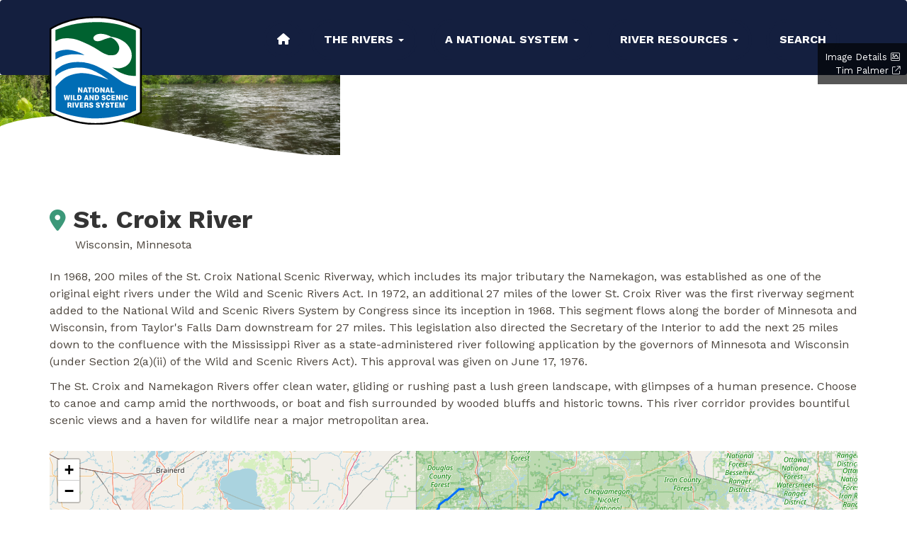

--- FILE ---
content_type: text/html; charset=UTF-8
request_url: https://www.rivers.gov/rivers/rivers/river/st-croix
body_size: 101949
content:
<!DOCTYPE html>
<html  lang="en" dir="ltr" prefix="og: https://ogp.me/ns#">
  <head>
    <meta charset="utf-8" />
<meta name="description" content="In 1968, 200 miles of the St. Croix National Scenic Riverway, which includes its major tributary the Namekagon, was established as one of the original eight rivers under the Wild and Scenic Rivers Act. In 1972, an additional 27 miles of the lower St. Croix River was the first riverway segment added to the National Wild and Scenic Rivers System by Congress since its inception in 1968. This segment flows along the border of Minnesota and Wisconsin, from Taylor&#039;s Falls Dam downstream for 27 miles." />
<meta name="abstract" content="In 1968, 200 miles of the St. Croix National Scenic Riverway, which includes its major tributary the Namekagon, was established as one of the original eight rivers under the Wild and Scenic Rivers Act. In 1972, an additional 27 miles of the lower St. Croix River was the first riverway segment added to the National Wild and Scenic Rivers System by Congress since its inception in 1968. This segment flows along the border of Minnesota and Wisconsin, from Taylor&#039;s Falls Dam downstream for 27 miles." />
<meta name="geo.position" content="45.457444488332,-92.655380783561" />
<meta name="geo.placename" content="St. Croix River" />
<meta name="icbm" content="45.457444488332,-92.655380783561" />
<link rel="canonical" href="https://rivers.gov/rivers/rivers/river/st-croix" />
<link rel="image_src" href="/rivers/rivers/sites/rivers/files/2022-09/namekagon_river_st_croix.jpg" />
<meta property="og:site_name" content="Rivers.gov" />
<meta property="og:type" content="website" />
<meta property="og:url" content="https://rivers.gov/rivers/rivers/river/st-croix" />
<meta property="og:title" content="St. Croix River" />
<meta property="og:description" content="In 1968, 200 miles of the St. Croix National Scenic Riverway, which includes its major tributary the Namekagon, was established as one of the original eight rivers under the Wild and Scenic Rivers Act. In 1972, an additional 27 miles of the lower St. Croix River was the first riverway segment added to the National Wild and Scenic Rivers System by Congress since its inception in 1968. This segment flows along the border of Minnesota and Wisconsin, from Taylor&#039;s Falls Dam downstream for 27 miles." />
<meta property="og:image" content="https://rivers.gov/rivers/rivers/sites/rivers/files/2022-09/namekagon_river_st_croix.jpg" />
<meta property="og:image" content="https://rivers.govWisconsin&quot; class=&quot;img-responsive&quot; /&gt;" />
<meta property="og:image:url" content="https://rivers.gov/rivers/rivers/sites/rivers/files/2022-09/namekagon_river_st_croix.jpg" />
<meta property="og:image:url" content="https://rivers.govWisconsin&quot; class=&quot;img-responsive&quot; /&gt;" />
<meta property="og:image:secure_url" content="https://rivers.gov/rivers/rivers/sites/rivers/files/2022-09/namekagon_river_st_croix.jpg" />
<meta property="og:image:secure_url" content="https://rivers.govWisconsin&quot; class=&quot;img-responsive&quot; /&gt;" />
<meta property="og:image:alt" content="Namekagon River" />
<meta name="Generator" content="Drupal 11 (https://www.drupal.org)" />
<meta name="MobileOptimized" content="width" />
<meta name="HandheldFriendly" content="true" />
<meta name="viewport" content="width=device-width, initial-scale=1.0" />
<script type="application/ld+json">{
    "@context": "https://schema.org",
    "@graph": [
        {
            "@type": "RiverBodyOfWater",
            "name": "St. Croix River",
            "geo": {
                "@type": "GeoCoordinates",
                "latitude": "45.457444488332",
                "longitude": "-92.655380783561"
            },
            "description": "In 1968, 200 miles of the St. Croix National Scenic Riverway, which includes its major tributary the Namekagon, was established as one of the original eight rivers under the Wild and Scenic Rivers Act. In 1972, an additional 27 miles of the lower St. Croix River was the first riverway segment added to the National Wild and Scenic Rivers System by Congress since its inception in 1968. This segment flows along the border of Minnesota and Wisconsin, from Taylor\u0027s Falls Dam downstream for 27 miles.",
            "image": {
                "@type": "ImageObject",
                "representativeOfPage": "True",
                "url": "/rivers/rivers/image/namekagon-river-0"
            }
        },
        {
            "@type": "WebSite",
            "url": "https://rivers.gov/rivers/rivers/"
        }
    ]
}</script>
<script async id="_fed_an_ua_tag" type="text/javascript" src="https://dap.digitalgov.gov/Universal-Federated-Analytics-Min.js?agency=DOI&amp;subagency=USFWS"></script>
<link rel="icon" href="/rivers/rivers/sites/rivers/themes/custom/rivers/images/favicon.ico" type="image/vnd.microsoft.icon" />

    <title>St. Croix River | Rivers.gov</title>
    <link rel="stylesheet" media="all" href="/sites/rivers/files/css/css_RzfKvyfga1EsTB9uAbvt2KKMpRMBNiJnzCjvnZfLAIw.css?delta=0&amp;language=en&amp;theme=rivers&amp;include=[base64]" />
<link rel="stylesheet" media="all" href="/sites/rivers/files/css/css_mg1HI46UP7Pf3t6TZHdegXpZYpxpgroYEctOtesZFAY.css?delta=1&amp;language=en&amp;theme=rivers&amp;include=[base64]" />
<link rel="stylesheet" media="all" href="//fonts.googleapis.com/css2?family=BioRhyme:wght@400;700&amp;family=Work+Sans:ital,wght@0,400;0,700;1,400&amp;display=swap&quot;" />

    
  </head>
  <body class="path-node page-node-type-river has-glyphicons">
    <a href="#main-content" class="visually-hidden focusable skip-link">
      Skip to main content
    </a>
    
      <div class="dialog-off-canvas-main-canvas" data-off-canvas-main-canvas>
    
          <div class="hero-container">
    <header class="navbar navbar-default" id="navbar" role="banner">
      <div class="container">
        <div class="navbar-header">
            <div class="region region-navigation">
          <a class="logo navbar-btn pull-left" href="/" title="Home" rel="home">
      <img src="/sites/rivers/themes/custom/rivers/images/logo.svg" alt="Home" />
    </a>
      
  </div>

                                <button type="button" class="navbar-toggle" data-toggle="collapse" data-target="#navbar-collapse">
              <span class="sr-only">Toggle navigation</span>
              <span class="icon-bar"></span>
              <span class="icon-bar"></span>
              <span class="icon-bar"></span>
            </button>
                  </div>

                          <div id="navbar-collapse" class="navbar-collapse collapse">
                <div class="region region-navigation-collapsible">
    <nav role="navigation" aria-labelledby="block-rivers-main-menu-menu" id="block-rivers-main-menu">
            
  <h2 class="visually-hidden" id="block-rivers-main-menu-menu">Main navigation</h2>
  

        
      <ul class="menu menu--main nav navbar-nav">
                      <li class="first">
                                        <a href="/" data-drupal-link-system-path="&lt;front&gt;">Home</a>
              </li>
                      <li class="expanded dropdown">
                                                                    <a href="/find-a-river" class="dropdown-toggle" data-toggle="dropdown" data-drupal-link-system-path="node/671">The Rivers <span class="caret"></span></a>
                        <ul class="dropdown-menu">
                      <li class="first">
                                        <a href="/find-a-river" target="_self" data-drupal-link-system-path="node/671">Find Rivers</a>
              </li>
                      <li>
                                        <a href="/map" target="_self" data-drupal-link-system-path="map">System-wide Map</a>
              </li>
                      <li>
                                        <a href="/river-stats" target="_self" data-drupal-link-system-path="node/811">River Miles</a>
              </li>
                      <li class="last">
                                        <a href="/study-rivers" data-drupal-link-system-path="node/677">Study Rivers</a>
              </li>
        </ul>
  
              </li>
                      <li class="expanded dropdown">
                                                                    <a href="/about" class="dropdown-toggle" data-toggle="dropdown" data-drupal-link-system-path="node/485">A National System <span class="caret"></span></a>
                        <ul class="dropdown-menu">
                      <li class="first">
                                        <a href="/about" target="_self" title="About the National System" data-drupal-link-system-path="node/485">About The System</a>
              </li>
                      <li>
                                        <a href="/designation" target="_self" data-drupal-link-system-path="node/697">How Rivers Are Designated</a>
              </li>
                      <li>
                                        <a href="/legislation" target="_self" data-drupal-link-system-path="node/675">Legislation</a>
              </li>
                      <li>
                                        <a href="/managing-the-system" target="_self" data-drupal-link-system-path="node/613">Managing The System</a>
              </li>
                      <li class="last">
                                        <a href="/history" data-drupal-link-system-path="node/691">History</a>
              </li>
        </ul>
  
              </li>
                      <li class="expanded dropdown">
                                                                    <a href="/documents" target="_self" class="dropdown-toggle" data-toggle="dropdown" data-drupal-link-system-path="node/694">River Resources <span class="caret"></span></a>
                        <ul class="dropdown-menu">
                      <li class="first">
                                        <a href="/project-review" data-drupal-link-system-path="node/684">Project Review</a>
              </li>
                      <li>
                                        <a href="/technical-papers" target="_self" data-drupal-link-system-path="node/701">Technical Papers</a>
              </li>
                      <li>
                                        <a href="/training" data-drupal-link-system-path="node/687">Training</a>
              </li>
                      <li>
                                        <a href="/maps-graphics" target="_self" data-drupal-link-system-path="node/674">GIS</a>
              </li>
                      <li>
                                        <a href="/visitor-use" data-drupal-link-system-path="node/678">Managing Visitors</a>
              </li>
                      <li>
                                        <a href="/signs" target="_self" data-drupal-link-system-path="node/685">Logo &amp; Sign Standards</a>
              </li>
                      <li class="last">
                                        <a href="/questions-and-answers" data-drupal-link-system-path="node/679">Questions &amp; Answers</a>
              </li>
        </ul>
  
              </li>
                      <li class="last">
                                        <a href="/search" target="_self" data-drupal-link-system-path="search">Search</a>
              </li>
        </ul>
  

  </nav>

  </div>

          </div>
              </div>
    </header>

    
    </div>
  

      <div id="banner" role="banner">  <div class="region region-banner">
    <section id="block-riversbanner" class="block block-rivers-banner block-rivers-banner-block clearfix">
  
    

          <div class="banner-wrapper">

                
            <div class="without-banner-title field field--name-field-banner-image field--type-entity-reference field--label-hidden field--item">

        
<div class="banner-image banner">
    <div class="image-with-credit">
        

                
            <div class="banner-tint"></div>

      <svg class="whoosh" version="1.1" id="Layer_1" xmlns="http://www.w3.org/2000/svg" xmlns:xlink="http://www.w3.org/1999/xlink" x="0px" y="0px"
	 viewBox="0 0 2560 137" style="enable-background:new 0 0 2560 137;" xml:space="preserve">
      <style type="text/css">
        .st0{fill:#FFFFFF;}
      </style>
      <path class="st0" d="M227.2,23.7C106.3,17.9,25.1,40.7,0,52.9v169.5l2560,2v-89c-65-57.7-445.4-111.7-686.3-111.7
        c-219,0-602.9,111.7-923.3,111.7C724.9,135.4,378.2,31,227.2,23.7z"/>
    </svg>
      <div class="field field--name-field-media-image field--type-image field--label-hidden field--item">    <picture>
                  <source srcset="/rivers/rivers/sites/rivers/files/styles/banner_image_xl/public/2022-09/namekagon_river_st_croix.jpg?h=846103f2&amp;itok=CNhmtzfC 1x" media="all and (min-width: 1200px)" type="image/jpeg" width="2560" height="600"/>
              <source srcset="/rivers/rivers/sites/rivers/files/styles/banner_image_lg/public/2022-09/namekagon_river_st_croix.jpg?h=846103f2&amp;itok=lv1Nvixi 1x" media="all and (min-width: 992px)" type="image/jpeg" width="1200" height="365"/>
              <source srcset="/rivers/rivers/sites/rivers/files/styles/banner_image_md/public/2022-09/namekagon_river_st_croix.jpg?h=846103f2&amp;itok=jLv3GEgL 1x" media="all and (min-width: 768px)" type="image/jpeg" width="992" height="365"/>
              <source srcset="/rivers/rivers/sites/rivers/files/styles/banner_image_sm/public/2022-09/namekagon_river_st_croix.jpg?h=846103f2&amp;itok=80ZQbYCC 1x" media="all and (min-width: 481px)" type="image/jpeg" width="768" height="475"/>
              <source srcset="/rivers/rivers/sites/rivers/files/styles/banner_image_xs/public/2022-09/namekagon_river_st_croix.jpg?h=846103f2&amp;itok=HyPNZLD_ 1x" media="(max-width: 480px)" type="image/jpeg" width="480" height="700"/>
                  <img loading="eager" width="480" height="700" src="/rivers/rivers/sites/rivers/files/styles/banner_image_xs/public/2022-09/namekagon_river_st_croix.jpg?h=846103f2&amp;itok=HyPNZLD_" alt="Namekagon River, Wisconsin" class="img-responsive" />

  </picture>

</div>
      

                    <div class="attribution">
                <a href="/rivers/rivers/image/namekagon-river-0">Image Details</a>
                                    <div class="credit">
                                                    <a href="https://www.timpalmer.org">Tim Palmer</a>
                                            </div>
                            </div>
            </div>
</div>
</div>
      
    </div>

  </section>


  </div>
</div>
    





  
  <div role="main" class="main-container container js-quickedit-main-content">
    <div class="row">

      

      

            
                  <section class="col-sm-12">
                                                      <div class="highlighted">  <div class="region region-highlighted">
    <div data-drupal-messages-fallback class="hidden"></div>

  </div>
</div>
                  
                
                          <a id="main-content"></a>
            <div class="region region-content">
      
<article class="river full clearfix">

  
    

  
  <div class="content">
      <div class="layout layout--onecol">
    <div  class="layout__region layout__region--content">
      <section class="block block-rivers-core block-rivers-core-river-title-block clearfix">
  
    

      <div class="river-title-block">
  <h1 class="location-marker">St. Croix River</h1>
  <p>Wisconsin, Minnesota</p>
</div>

  </section>

<section class="block block-layout-builder block-field-blocknoderiverbody clearfix">
  
    

      
            <div class="field field--name-body field--type-text-with-summary field--label-hidden field--item"><p>In 1968, 200 miles of the St. Croix National Scenic Riverway, which includes its major tributary the Namekagon, was established as one of the original eight rivers under the Wild and Scenic Rivers Act. In 1972, an additional 27 miles of the lower St. Croix River was the first riverway segment added to the National Wild and Scenic Rivers System by Congress since its inception in 1968. This segment flows along the border of Minnesota and Wisconsin, from Taylor's Falls Dam downstream for 27 miles. This legislation also directed the Secretary of the Interior to add the next 25 miles down to the confluence with the Mississippi River as a state-administered river following application by the governors of Minnesota and Wisconsin (under Section 2(a)(ii) of the Wild and Scenic Rivers Act). This approval was given on June 17, 1976.</p>

<p>The St. Croix and Namekagon Rivers offer clean water, gliding or rushing past a lush green landscape, with glimpses of a human presence. Choose to canoe and camp amid the northwoods, or boat and fish surrounded by wooded bluffs and historic towns. This river corridor provides bountiful scenic views and a haven for wildlife near a major metropolitan area.</p></div>
      
  </section>

<section class="block block-river-maps block-river-maps-river-map-block clearfix">
  
    

      <div class="rivers-map-block">
  <script>
    var river_map_block_config = {"segments":[{"geodata":{"type":"Feature","geometry":{"type":"LineString","coordinates":[[-91.817964962521998,45.905460958490004],[-91.817404362353997,45.905430828523997],[-91.816845832195,45.905465758567999],[-91.816494162103993,45.905549558605003],[-91.816260432052999,45.905673618639],[-91.816087362019999,45.905800158669003],[-91.815826161984006,45.906084228727998],[-91.815636031954,45.906263158766997],[-91.815433561906005,45.906344428792998],[-91.815275961864003,45.906373028807998],[-91.815117431817995,45.906375558819001],[-91.814817431723,45.906328228832997],[-91.814716161698996,45.906368828845999],[-91.814448361632998,45.906451228877003],[-91.814131361540007,45.906456358899],[-91.813624361376995,45.906353628920002],[-91.813156161232001,45.906296018943998],[-91.812706161090006,45.906225028964997],[-91.812395360984993,45.906132228973],[-91.812153430896998,45.906009158971997],[-91.811748560721,45.905605358941997],[-91.811508560620993,45.905394358928],[-91.811252560528004,45.905268158928003],[-91.810017830150002,45.905157558996997],[-91.808309829704996,45.905552429172999],[-91.808060829645001,45.905641029202997],[-91.807512559534004,45.905988359291001],[-91.806942359402001,45.906238229366998],[-91.806477959275,45.906297629407],[-91.806215829194002,45.906269219422001],[-91.805967359095007,45.906084359411999],[-91.805643428929002,45.905588159362999],[-91.805482228870005,45.905506029362002],[-91.805239428798004,45.905496829378002],[-91.804923358709004,45.905527959403997],[-91.804665428647994,45.905629619437001],[-91.803828028473006,45.906121429565999],[-91.803218028318,45.906293829633],[-91.802725628182998,45.906353759676001],[-91.802339358053004,45.906236159686003],[-91.801630757805,45.905954359694],[-91.801406357736994,45.905938359707001],[-91.800959157608006,45.905951829739998],[-91.800523427471006,45.905890359761997],[-91.800127427337003,45.905759959770002],[-91.799920557226997,45.905418019735002],[-91.799746627109002,45.904945429679003],[-91.799603227052003,45.904837029672997],[-91.799377426977003,45.904775429680001],[-91.799051156882001,45.904780629702998],[-91.798559356748996,45.904860029749003],[-91.798250426652999,45.904825829765997],[-91.797921026544003,45.904733359775001],[-91.797570626417993,45.904569559776],[-91.797027956210002,45.904226429764002],[-91.796606956060003,45.904041029765999],[-91.796059955873005,45.903854229776996],[-91.795445825658007,45.903610029783998],[-91.794862825465998,45.903462959804003],[-91.794332155315004,45.903490759843997],[-91.794001155239002,45.903639229889002],[-91.793612825181995,45.904036029973],[-91.793321955129002,45.904268430027003],[-91.792695554960005,45.904366230084001],[-91.792042754769,45.904369960129998],[-91.791460354579996,45.904242360151997],[-91.791186024482002,45.904122960153998],[-91.790959824406002,45.904048360159003],[-91.790695024312001,45.903935360161],[-91.790495024235,45.903808230156002],[-91.790154224112996,45.903650760156999],[-91.789768553984999,45.903546160169],[-91.789111823734999,45.903139760156002],[-91.788769953566003,45.902656760109998],[-91.788447353446998,45.902485960107001],[-91.788117153333005,45.902367430113003],[-91.787719553190996,45.902184830114003],[-91.786382422741994,45.901789030149999],[-91.785888352585005,45.901703960172],[-91.785615152502999,45.901690960189001],[-91.785369952444,45.901781360218997],[-91.785099552375002,45.901854830247999],[-91.785025152358998,45.901892430258997],[-91.784602422261003,45.902072830313998],[-91.784345022219995,45.902316560366998],[-91.784174822203994,45.902558830414002],[-91.784053422243005,45.903078030496999],[-91.784036952277006,45.903356030539001],[-91.784049422319995,45.903630960577999],[-91.784119152375993,45.903879630608998],[-91.784221752441994,45.904132960638002],[-91.784549552639007,45.904841620718003],[-91.784630752683995,45.904992560734001],[-91.784755222742007,45.905138960746001],[-91.784962622828004,45.905320360757997],[-91.785046422894993,45.905613430795],[-91.784978752903996,45.905822230829997],[-91.784840552911007,45.906153430887002],[-91.784912822978001,45.906472760927997],[-91.785077153093994,45.906955030985998],[-91.785184623163005,45.907213031015999],[-91.785544553324002,45.907605761048004],[-91.786157353581004,45.908150231084001],[-91.786188223617003,45.908340221109],[-91.786043353592007,45.908463761137],[-91.785823553542997,45.908571161167998],[-91.785261023413995,45.908822361242997],[-91.784748153299006,45.909072831315001],[-91.784353153192001,45.909130961351003],[-91.783980153078005,45.909102161371997],[-91.783655552973997,45.909037961385998],[-91.783103422783995,45.908838761395003],[-91.782754022671995,45.908774961410003],[-91.782406952570994,45.908780361434999],[-91.782086822487997,45.908854631468003],[-91.781768952415007,45.908998161511001],[-91.781015822265005,45.909494761635003],[-91.780847822241,45.909670561672002],[-91.780902952280996,45.909842831692998],[-91.780936022328007,45.910102031728002],[-91.781016552378006,45.910291361749998],[-91.781227622496004,45.910686231791999],[-91.781410622592006,45.910977831821],[-91.781465222630004,45.91113283184],[-91.781444822642996,45.911271631860998],[-91.781349552633003,45.911394361886003],[-91.781006352549994,45.911520961927998],[-91.780609552434996,45.911527161956002],[-91.780259622320997,45.911446031969],[-91.779883822193995,45.911330631977997],[-91.779534552083007,45.911266831992997],[-91.779261752002995,45.911271022012997],[-91.778520621799998,45.911369232078002],[-91.777980151665005,45.911533432139002],[-91.777441821539995,45.911766962210002],[-91.776595551335006,45.912065832312003],[-91.775659951091995,45.912288232408997],[-91.775090150927994,45.912314432453002],[-91.774739750812003,45.912215962463002],[-91.774286750650006,45.912015232465002],[-91.773807350474002,45.911762962461999],[-91.773431020345001,45.911630232469001],[-91.773132350252993,45.911600232485],[-91.772684950118006,45.911572562511999],[-91.772290950015005,45.911665232552998],[-91.772097549980998,45.911824032589003],[-91.772160350058002,45.912238762645003],[-91.772292620133996,45.912496432673002],[-91.772500350236001,45.912787562699997],[-91.773039350473994,45.913350632743999],[-91.773322550603993,45.913675222772],[-91.773379350651993,45.913899562799998],[-91.773040420591002,45.914164562861998],[-91.772571550463994,45.914241032904997],[-91.772000020293007,45.914215362941],[-91.771306820096001,45.914260762996001],[-91.770791619971007,45.914441833058],[-91.770525419923004,45.914653833107003],[-91.770481419934001,45.914827633134998],[-91.770664350030003,45.915119163164],[-91.771024750194002,45.915529233199003],[-91.770981750211007,45.915737623231998],[-91.770717220170994,45.916001563287999],[-91.770203620052996,45.916234633357],[-91.769558949865996,45.916244633403998],[-91.769135149731994,45.916181963424002],[-91.768883349641996,45.916064563424001],[-91.768351549437995,45.915726433411997],[-91.767741019191007,45.915251033385999],[-91.767457819062002,45.914926433359],[-91.767223018942005,45.914566433323003],[-91.766970148845999,45.914414423319002],[-91.766596548730007,45.914368363337999],[-91.766227948636995,45.914477963378999],[-91.766021818598006,45.914628363414998],[-91.765934748627004,45.915010633477003],[-91.765897748672998,45.915409433537],[-91.765678418625996,45.915534033569998],[-91.764966418450996,45.915770223652999],[-91.764004218192994,45.915940963745001],[-91.763312618003994,45.916038233807001],[-91.762775947886993,45.916323563885001],[-91.762316217804994,45.916694363970997],[-91.761459147715996,45.917833164194001],[-91.760787817624006,45.918570764347002],[-91.760279617533001,45.918976964441001],[-91.760007417455995,45.918998434462999],[-91.759654747328995,45.918830634462999],[-91.759320817179997,45.918472164435002],[-91.758838746989994,45.918133224419002],[-91.758438146855994,45.918018234430001],[-91.757942146711997,45.918025834466],[-91.757625216644001,45.918203964513999],[-91.757511616657993,45.918534634568999],[-91.757728016802005,45.919102834636],[-91.758799747249995,45.920038764696997],[-91.759161747421999,45.920500764739003],[-91.759271947502995,45.920845364781002],[-91.759253617526994,45.921053434812002],[-91.758592547540999,45.922509565067998],[-91.758466217605005,45.923221435179997],[-91.758493617735994,45.924086965302997],[-91.758418417822995,45.924849965417998],[-91.758606347940997,45.925297365470001],[-91.758815148048996,45.925623165502003],[-91.759032218195998,45.926208565571997],[-91.759157148347995,45.927020565680003],[-91.759160818477994,45.927920965810003],[-91.759059348494006,45.928242835863998],[-91.75873234849,45.928888635980002],[-91.758750418576,45.929459766061001],[-91.759045748763,45.930165236142003],[-91.759450818917998,45.930418766151],[-91.759798619022007,45.930430636128001],[-91.760423149223996,45.930559636104],[-91.760899949386996,45.930725436094001],[-91.761378819561003,45.930960436094999],[-91.761661549688,45.93126783612],[-91.762281549978994,45.932037436187997],[-91.762951220285004,45.932806436253003],[-91.763493020536998,45.933456036309003],[-91.763973150715998,45.933725766313998],[-91.764379820879,45.934031166330001],[-91.764436620927,45.934255366358997],[-91.764374820965998,45.934654636421001],[-91.764127820954997,45.935082636498997],[-91.763749620927996,45.935677366611998],[-91.763472820941004,45.936339636725997],[-91.763199350969998,45.937105766856],[-91.763091751012993,45.937626966937998],[-91.763114821122997,45.938353837042001],[-91.763053551165001,45.938770437106001],[-91.763221151297003,45.939356637179003],[-91.763636151499995,45.939921637231997],[-91.763773351598999,45.940335167282001],[-91.763664151634003,45.940804367357003],[-91.763360951631995,45.941415167466999],[-91.762520551513006,45.942311237654003],[-91.761678021384,45.943138167831997],[-91.761245151319002,45.943577767924999],[-91.760857021245997,45.943860837993],[-91.760270351114002,45.944146968075003],[-91.759410750903996,45.944437238177002],[-91.758374150625997,45.944626368275998],[-91.757682220437005,45.944723638337997],[-91.757280820301006,45.944591238346],[-91.757049350195999,45.944335038326003],[-91.757186750184005,45.943969368262998],[-91.757348950180003,45.943603168198997],[-91.757412420148995,45.943255838144999],[-91.757399820089006,45.942857768087997],[-91.757216219990994,45.942548828055997],[-91.756858019836997,45.942208038032],[-91.756427419671994,45.941937638022999],[-91.755746149421995,45.941584438018999],[-91.755139749196005,45.941247438011999],[-91.754882949082003,45.940974367990997],[-91.754545148914005,45.940494637945001],[-91.754223548601004,45.938958367745997],[-91.753570018260007,45.93791216764],[-91.753029418013995,45.937297037588998],[-91.752542817803004,45.936819637554002],[-91.751853347514,45.936206767512999],[-91.751516747351999,45.935761767472002],[-91.751481547294006,45.935433237426999],[-91.751456417173998,45.934637037313998],[-91.751305617008995,45.933790827202003],[-91.750938216810994,45.933155767136],[-91.750396016557005,45.932488767076997],[-91.750183416471003,45.932324837068002],[-91.750108416437996,45.932248567061997],[-91.749833016303995,45.931871967027],[-91.749585816134001,45.931192766945998],[-91.749567216044994,45.930601966862],[-91.749628415998998,45.930154436793003],[-91.749579615933996,45.929800566746003],[-91.749257545744996,45.929135636672001],[-91.747765815031002,45.927188436493999],[-91.747438614901995,45.926957036483998],[-91.746961744732999,45.926754166487001],[-91.746393614550996,45.926644636511],[-91.745508214287,45.926618766569],[-91.744286743936996,45.926676836661997],[-91.743307213646005,45.926652436726002],[-91.742175213302005,45.926564636792001],[-91.741346343055,45.926537966844997],[-91.740783542898001,45.926599036893002],[-91.740263412776997,45.926817166961001],[-91.739933012717998,45.927084837022001],[-91.739795212735999,45.927494037091002],[-91.739811342812999,45.928006037164003],[-91.739836212848004,45.928202767190001],[-91.739750012859005,45.928453567232999],[-91.739453542793001,45.928602567275],[-91.739006142681006,45.928740767325998],[-91.738478942526001,45.928735637361001],[-91.737676942286001,45.928700167412003],[-91.737311142178996,45.928707437438],[-91.736898542065006,45.928753167472998],[-91.736451541955006,45.928904437526],[-91.736157941903002,45.929145237580997],[-91.736135011963995,45.929618437651001],[-91.736423012160003,45.930402167743999],[-91.736565012333998,45.931332567868999],[-91.736502012372,45.931727427929999],[-91.736192542327998,45.932060567999997],[-91.735379012156997,45.932532638124002],[-91.734540211948001,45.932794968220001],[-91.733599941676005,45.932822368289997],[-91.732958141479997,45.932766438325999],[-91.732526611360001,45.932812368363003],[-91.731987211231001,45.933017568429001],[-91.731790411220004,45.933348968491003],[-91.731704141264004,45.933835768567],[-91.731274341203999,45.934302438663998],[-91.730832541119995,45.934624368742],[-91.730200610972005,45.934883438823],[-91.729543340785995,45.934932838875],[-91.729034940635998,45.934927438910002],[-91.728587010522006,45.935052368958999],[-91.728372740512,45.935423369026999],[-91.728223340560007,45.936069239131001],[-91.727936210539994,45.936520169216003],[-91.727440410452004,45.936921639307997],[-91.726789610297999,45.937181039391],[-91.725449609975001,45.937674169555002],[-91.724793939796996,45.937776039615002],[-91.724208139615001,45.937706039646002],[-91.723436339388002,45.937704569699001],[-91.722554009141007,45.937783569771],[-91.721863538966005,45.937977829847],[-91.721287538831007,45.938222969922997],[-91.720848138760005,45.938623640011002],[-91.719925208573002,45.939215440159998],[-91.719245208450005,45.939751040285003],[-91.719086008450006,45.940081840342998],[-91.719099008513993,45.940501970402998],[-91.719302938645001,45.941004570461999],[-91.719621408818,45.941564440519997],[-91.719916338961994,45.941967240558],[-91.720072539034007,45.942148770574001],[-91.720174339099003,45.942396770602002],[-91.720050739100003,45.942661240649002],[-91.719717339027,45.942837030698001],[-91.718987008830993,45.942966240766999],[-91.718465408704006,45.943144840829],[-91.717723738537998,45.943510640932999],[-91.717362338501999,45.944002041029002],[-91.717203538503995,45.944345971090002],[-91.717101608524999,45.944702041147998],[-91.716924808526002,45.945072571213998],[-91.716689008499003,45.945365041271998],[-91.716263138406006,45.945594641334999],[-91.715894408333995,45.945849771397],[-91.715784408315002,45.945943371418998],[-91.715542208255997,45.946025841447003],[-91.715166808150997,45.946064371478997],[-91.714642738012003,45.946164171528999],[-91.714326007934005,45.946273971567003],[-91.714106737899996,45.946487371613003],[-91.714004737921002,45.946843571671998],[-91.714032937971993,45.947145241713002],[-91.714172738051005,45.947405771741003],[-91.714347338126004,45.947573971753002],[-91.714447938185003,45.947782571776997],[-91.714493738236001,45.948044571811003],[-91.714352408238,45.948348771865],[-91.713966138166001,45.948643441934003],[-91.713823738162006,45.948908371982],[-91.71381780822,45.949328772043998],[-91.713713008227003,45.949592972089],[-91.713383608173999,45.949899972155997],[-91.712721008049996,45.950395842273998],[-91.712504938031998,45.950714372335],[-91.712310008030997,45.951111372405002],[-91.711921137947002,45.951320772461997],[-91.711396937806995,45.951420572513001],[-91.710831537638995,45.951402772549997],[-91.710192807458,45.951451772600997],[-91.709503337288993,45.951685372683002],[-91.709265937254003,45.951925242733999],[-91.709313737314005,45.952252972777998],[-91.709226807323006,45.952490642817999],[-91.708741137198004,45.952616172870002],[-91.708167407035006,45.952655442915002],[-91.707759606899003,45.952538842926998],[-91.707413536763994,45.952307642916999],[-91.706911336557994,45.951894842892997],[-91.706581736416993,45.951584572870999],[-91.706333006326005,45.951456972869003],[-91.705916536193001,45.951384372888],[-91.705730736150002,45.951465972911997],[-91.705585806133996,45.951651972949001],[-91.705556606165004,45.951928232991001],[-91.705521806167994,45.952020773007],[-91.705448936158007,45.952100643024004],[-91.705264736122999,45.952234633056001],[-91.704926806027999,45.952266043084002],[-91.704473535888994,45.952220233108001],[-91.703884805692994,45.952058243125997],[-91.703069405427001,45.951873443156003],[-91.70259493527,45.951749173171002],[-91.702384605193998,45.951647243170001],[-91.702189205102997,45.951413773150001],[-91.702023334984005,45.950917173089998],[-91.701881934897997,45.950604033055001],[-91.701518334764003,45.950412443052002],[-91.700837204547994,45.950304373084002],[-91.699498534146997,45.950245573167997],[-91.698783333937996,45.950256173219003],[-91.698240803795002,45.950369373272999],[-91.697830733694005,45.950506773321003],[-91.697098333488,45.950570173381003],[-91.696762003402,45.950653973416998],[-91.696483733338994,45.950789443455001],[-91.696285533323007,45.951081373511002],[-91.696084533291994,45.951281373554004],[-91.695712133201994,45.951418243600003],[-91.695380003135995,45.951636373653997],[-91.695181933121006,45.951938373711997],[-91.695079003136996,45.952268243766],[-91.694918003129999,45.952546443818001],[-91.694542333049,45.952753573873999],[-91.694268532983003,45.952858173907998],[-91.693798332848004,45.952878243942997],[-91.693379132702006,45.952713773947998],[-91.692903332539004,45.952550043957999],[-91.692638202454006,45.952501443968998],[-91.692133732323995,45.952627174021998],[-91.691474132126999,45.952610644064997],[-91.690851401939,45.952567374102003],[-91.690003331686,45.952540574156998],[-91.689627331577995,45.952559244185998],[-91.689144731469,45.952789644253002],[-91.688740601397996,45.953123974329003],[-91.688335331320999,45.953418974400002],[-91.688151931289994,45.953579244434998],[-91.687984931252004,45.953660574459001],[-91.687741401186997,45.953703574481999],[-91.687252531045999,45.953723974519001],[-91.686463530824,45.953788044583],[-91.686033800713005,45.953899574627997],[-91.685514800600004,45.954169844703003],[-91.684926800495006,45.954651374813999],[-91.684636800462997,45.955023444886997],[-91.684457000449996,45.955301844940003],[-91.684091330393997,45.955661975017001],[-91.683951930405996,45.95603177508],[-91.684040730494999,45.956476975138997],[-91.684087930554,45.956791445180997],[-91.684058200582996,45.957054645221],[-91.683930400563995,45.957187845249003],[-91.683479530436003,45.957220775285002],[-91.683046200307999,45.957214045313997],[-91.682536000149994,45.957155845340999],[-91.682042999988994,45.957044975358997],[-91.681263729726993,45.956806845378999],[-91.681037399659004,45.956797045393003],[-91.680777329598996,45.956912575427999],[-91.680372729525999,45.957233775501997],[-91.679945399426998,45.957423845558999],[-91.679537199335996,45.957626975617003],[-91.678831529175,45.957952575712],[-91.678216729026005,45.958171645786997],[-91.677527728860994,45.958431375872003],[-91.677081528757,45.958621845929997],[-91.676618528657002,45.958878175998997],[-91.676361728613998,45.959105246050001],[-91.676161798590002,45.959344576097998],[-91.674783928259004,45.959863846269002],[-91.673838528052002,45.960363776405998],[-91.673223397990995,45.961200176570003],[-91.673205798080005,45.961863776667002],[-91.673119998093995,45.962140776712999],[-91.672956128072997,45.962327046751],[-91.672198127917,45.962797846872],[-91.671404527760998,45.963334847003999],[-91.670715397595004,45.963594577088998],[-91.670005997415998,45.963801837167999],[-91.669488797311999,45.964137847252999],[-91.668876197174995,45.964435777337997],[-91.668598197113994,45.964584247379001],[-91.668397797086996,45.964810447425002],[-91.668144927064006,45.965168777495002],[-91.667737126974998,45.965384977554002],[-91.667474726904004,45.965428177577998],[-91.667124526837995,45.965682847639002],[-91.666810396773997,45.965884447690001],[-91.666609996746999,45.966110647736997],[-91.666674726805994,45.966385447771998],[-91.666907596906,45.966611977789],[-91.666970326954996,45.966821177813998],[-91.666867596973006,45.967164177870998],[-91.666391926900005,45.967630777971003],[-91.665767596793003,45.968165248091999],[-91.665323996702995,45.968447578163001],[-91.664596926523998,45.968694578249],[-91.664021526395999,45.968978778329998],[-91.663287726272998,45.969633048475004],[-91.663148926288997,45.970029048542003],[-91.663291326381,45.970381648583],[-91.663638926524001,45.970665578599998],[-91.663739726585007,45.970887378625001],[-91.663695796631998,45.971308248688999],[-91.663461726614003,45.971666248757003],[-91.663261126585994,45.971885978802],[-91.662944196509002,45.97199564884],[-91.662681726437995,45.972038848864997],[-91.662360526339,45.972004178882003],[-91.662074526238001,45.971890048885001],[-91.661781926103998,45.971552848857002],[-91.661317795911003,45.971152448830999],[-91.66062552564,45.97067657881],[-91.660341925550995,45.970641248824997],[-91.660022195460002,45.970659048850003],[-91.659650795375995,45.970835248900997],[-91.659391525410996,45.971613979030998],[-91.659317795486999,45.972297979135],[-91.659067995479006,45.972761249218998],[-91.658778525450998,45.973159579296997],[-91.658408595374993,45.973388179354998],[-91.657857125277005,45.973842779458998],[-91.657549125246007,45.97425437954],[-91.657264325241002,45.974810179640002],[-91.656730125140996,45.975211979735001],[-91.656247595034003,45.975455379804004],[-91.655954124985996,45.975722249862002],[-91.655713724937002,45.975870249899998],[-91.655136794800995,45.976108449975001],[-91.654917924770999,45.976348050024001],[-91.654777124776999,45.976678450081998],[-91.654708794789997,45.976915850121003],[-91.654525194759003,45.977076050157002],[-91.654170194669007,45.977173180195003],[-91.653880394588995,45.977212580221],[-91.653645724528999,45.977272780245997],[-91.653480524501006,45.977419580278998],[-91.653623724596997,45.977798450323],[-91.653764124659006,45.977944780335001],[-91.653742724677002,45.978110580360003],[-91.653771124726006,45.978399780399997],[-91.653858794792995,45.978688180436002],[-91.654008524858995,45.978842250447002],[-91.654302994966997,45.978989650448],[-91.654641595092997,45.979177850451997],[-91.654904525198006,45.979371650461999],[-91.655120995288001,45.979557040473999],[-91.655177325321006,45.979675780487],[-91.655469795434001,45.979864580494002],[-91.655770725542993,45.980007250493998],[-91.656067995664003,45.980246650508001],[-91.656266125757995,45.980491980529003],[-91.65623512578,45.980715780563997],[-91.656034195752,45.980928780607996],[-91.655832195716997,45.981102440647],[-91.655370195624002,45.981404650723],[-91.654442725421006,45.981890980857003],[-91.653216725144006,45.982473451026003],[-91.652663525039003,45.982875451123],[-91.652217794939006,45.983092041185003],[-91.651562594766006,45.983232981251],[-91.651037594624,45.983319381298998],[-91.650358324452995,45.983520651375997],[-91.6493211242,45.983882651499997],[-91.648820794092998,45.984165651574997],[-91.648516394024995,45.984316251617997],[-91.648218593951,45.984406051652002],[-91.647935793894007,45.984589781697998],[-91.647446523786002,45.984840451768001],[-91.647154523710995,45.984921651800001],[-91.646455593530007,45.985092981873002],[-91.645834523350999,45.985115051919003],[-91.645045523129994,45.985192051985003],[-91.644634723026996,45.985316242030997],[-91.644169722919997,45.985519982093003],[-91.64385619286,45.985747782147001],[-91.643785922863998,45.985919452177001],[-91.643890592944999,45.986272582220998],[-91.643955993006998,45.986573782260002],[-91.643981923048003,45.986809782291999],[-91.643873923040999,45.986982052324002],[-91.643614192984003,45.987117182361999],[-91.643315522910001,45.987213382396],[-91.643048592835001,45.987241582419003],[-91.642883522789006,45.987258982432998],[-91.642314122640002,45.987381452489998],[-91.641848592534998,45.987610452555003],[-91.641543792468994,45.987775182599997],[-91.641406722447996,45.987909652629],[-91.641306192450998,45.988139842669],[-91.641331322490998,45.988366052700002],[-91.641269922502005,45.988572182734003],[-91.640981722446995,45.988781582784],[-91.640851122415995,45.9888296528],[-91.640123392240994,45.989103852889997],[-91.639985722217006,45.989216982915998],[-91.639548922125996,45.989481852985001],[-91.639411592103997,45.989612183013001],[-91.639440792135005,45.989769853033998],[-91.639506592176005,45.989918583051001],[-91.639544592207997,45.990065583068997],[-91.639454392220003,45.990331853114],[-91.639164592200999,45.990799983201001],[-91.638933392157,45.990967853241997],[-91.638934392191999,45.991207253276002],[-91.638819322195005,45.991465453320998],[-91.638578392145007,45.991614253359998],[-91.638502992159005,45.991865453400997],[-91.638459192200997,45.99225085346],[-91.638053122154005,45.992759383561001],[-91.637855192141004,45.993077453620998],[-91.637773792179004,45.993512053689003],[-91.637452592171002,45.994120783798998],[-91.63720172216,45.994557853880004],[-91.636872392111002,45.994890853949997],[-91.636392722018996,45.995239254033997],[-91.636064521975996,45.99561165411],[-91.635862721942999,45.995798454151],[-91.63562132189,45.995920184185998],[-91.635453391848003,45.995975054204997],[-91.635188521765002,45.995939444218003],[-91.634903991672999,45.995877854229001],[-91.634542921568993,45.995892654255996],[-91.634226921480007,45.995920454282],[-91.633835921387998,45.996083654332999],[-91.633411991309003,45.996404854409001],[-91.633039121218999,45.996541584454],[-91.632679721106996,45.996494184471999],[-91.632427120995999,45.996235184451997],[-91.632419390956002,45.995972584415],[-91.632581520968003,45.995720654366998],[-91.632687990967,45.995495854327999],[-91.632683720944996,45.995351454306999],[-91.632529590882996,45.995235454301003],[-91.632324790807999,45.995130654299999],[-91.632072720731003,45.995108584314004],[-91.631827190658001,45.995103584330998],[-91.631474990572002,45.995223984371997],[-91.631214120514002,45.995359384410001],[-91.630921190470005,45.995652454473003],[-91.630629120430001,45.995971854539],[-91.630065190270997,45.996019384584997],[-91.629382790050997,45.995884584613002],[-91.629005319936994,45.995863784636001],[-91.628726319872001,45.995985984672998],[-91.628391789797007,45.996148254719003],[-91.628016589694994,45.996206184754001],[-91.625181988847999,45.996107584935999],[-91.624684988696998,45.996074184965003],[-91.623701388417999,45.996149185043997],[-91.623368388298999,45.996001255045996],[-91.623025588130005,45.995517454999998],[-91.623018518093005,45.995273254964999],[-91.622967118041004,45.995014454931002],[-91.622761987941999,45.994742584906],[-91.622561317866001,45.994623254902997],[-91.622297717783994,45.994596454918003],[-91.621797587656005,45.994725784971003],[-91.621247517482004,45.994641984997003],[-91.620939987387999,45.994615785013998],[-91.620480987258006,45.994652785051002],[-91.620154787174002,45.994733785085998],[-91.619716917046006,45.994739985117],[-91.619208316873994,45.994579255128997],[-91.618849516726996,45.994294255112997],[-91.618276986544998,45.994195455137998],[-91.617665716375001,45.994265255190001],[-91.617164186240004,45.994348655236998],[-91.616687386123999,45.994523385295999],[-91.616293716011995,45.994544255325998],[-91.615872715864995,45.994382255331999],[-91.615646185762003,45.994125855310003],[-91.615422315672006,45.993961055302002],[-91.615200185592002,45.993857385302],[-91.614890115484002,45.993739585306997],[-91.614399515296995,45.993441185298003],[-91.613709585042002,45.993069185292001],[-91.613487514962003,45.992965455292001],[-91.613179184863,45.992908785304998],[-91.612404314594997,45.992629585319001],[-91.611224714157004,45.991989655307997],[-91.610914184047004,45.991856655310002],[-91.610604913944002,45.991769385319003],[-91.610211183830998,45.991790185348997],[-91.609838113717004,45.991764985372001],[-91.609562113628002,45.991709585382999],[-91.609406183570002,45.991619585380001],[-91.609159183464001,45.991387585364002],[-91.608656783270007,45.991063985352],[-91.608345383154997,45.990900385350002],[-91.607705512945003,45.990741455371001],[-91.607267112814,45.990732385400001],[-91.605958182456007,45.990918785517998],[-91.605347782291005,45.991018985575003],[-91.604997912190996,45.991039185601998],[-91.604667182083006,45.990967455613998],[-91.604313311962997,45.990850255622],[-91.603961711853003,45.990809385639999],[-91.603373111695007,45.990909255696003],[-91.602848511546,45.990947185736999],[-91.602540581449006,45.990905655752996],[-91.602313311342002,45.990618785727001],[-91.602258911272997,45.990253055677996],[-91.602166911224998,45.990101655662002],[-91.602009181157001,45.989951255652002],[-91.601497180966007,45.989668255646002],[-91.601246710845004,45.989335855615998],[-91.601194910790994,45.989061785579999],[-91.601121780732996,45.988803255546998],[-91.600963710662,45.988637455533997],[-91.600829580609997,45.988547785530997],[-91.600609780542001,45.988520385542003],[-91.600283580457003,45.988601255576],[-91.599698110315003,45.988807985647],[-91.599324580198996,45.988767385667003],[-91.599073980078003,45.988434985635998],[-91.599061710013004,45.988007585574998],[-91.599135579968006,45.987533255500999],[-91.599107579928997,45.987319855472997],[-91.598817709817993,45.987140655467002],[-91.597890979512997,45.986909385497],[-91.596400778962007,45.986120985486998],[-91.596075178833999,45.985889455475998],[-91.595702578696006,45.985691255473],[-91.595113378495995,45.985501785486001],[-91.594543108313005,45.98539345551],[-91.594057978169005,45.985390255543003],[-91.593493578028998,45.985566185608],[-91.593268977986995,45.985740855648999],[-91.593096177947999,45.985818855672001],[-91.592894907882993,45.985780985680002],[-91.592708307812998,45.985673055677999],[-91.592612107761994,45.985517455661999],[-91.592598977734994,45.985349055637997],[-91.592690507718999,45.985051255588999],[-91.592660707671996,45.984783785551997],[-91.592345907538999,45.984498055533003],[-91.591943107410003,45.98442438555],[-91.591575507298998,45.984400455572001],[-91.591045907121995,45.984256655587998],[-91.590544306967999,45.984211385616],[-91.590267906864995,45.984054785612997],[-91.589964776760993,45.983954255618997],[-91.589276906538998,45.983812785646002],[-91.588915576418998,45.983718985658001],[-91.588617106306998,45.983549985654001],[-91.588391576209006,45.983324055636999],[-91.587900376017998,45.982994985623002],[-91.587091175734002,45.982673855633003],[-91.585813975267001,45.982031455628999],[-91.585193575049004,45.981780585635001],[-91.584448774828999,45.981775585686002],[-91.583531504571994,45.981864655762003],[-91.582896774388004,45.981881185809002],[-91.582433974237006,45.981780655826],[-91.581919574032995,45.981406055808002],[-91.581466503824004,45.980877985763001],[-91.580663503516007,45.980369985745],[-91.579202503009,45.979825185766998],[-91.578140902643995,45.979458185787003],[-91.57681210218,45.978942185805003],[-91.576046101847993,45.978189255749001],[-91.575758701639998,45.977322855643997],[-91.575335171369005,45.976290455524001],[-91.575126171248002,45.975873455478002],[-91.574853101116005,45.975510785444001],[-91.574384770936007,45.975211855433997],[-91.573700100704997,45.975007585451003],[-91.572276370284996,45.974996645548003],[-91.571622170107005,45.975097255607999],[-91.570943169906002,45.975091385653997],[-91.570305769707005,45.975008455686002],[-91.569704769482001,45.974665585677997],[-91.568835499149003,45.974127855661003],[-91.568260768952996,45.973937255673],[-91.567381298677006,45.973811985715997],[-91.566915968513001,45.973619785719997],[-91.566426168327993,45.973336455713003],[-91.566075768225005,45.973333585737002],[-91.565837898116996,45.973067985714998],[-91.565665567997002,45.972576185656003],[-91.565413967872999,45.972227855622997],[-91.565134097766006,45.972057385616999],[-91.564703167611,45.971856855618],[-91.564106097451997,45.971969655675998],[-91.563874897394996,45.972051385702997],[-91.563526967304,45.972131655738998],[-91.563310567242993,45.972146245756001],[-91.562896297104004,45.972027785767999],[-91.562233366887995,45.971879855791997],[-91.561787966739004,45.971755185805002],[-91.561282896524006,45.971288255772002],[-91.561216166462003,45.970989785733998],[-91.561212566400997,45.970565385672998],[-91.561146696343997,45.970298855639001],[-91.560856166223004,45.970049985623],[-91.560509296095006,45.969868655620999],[-91.559590695775,45.969517855633001],[-91.558693095482994,45.969323785667001],[-91.558285295367,45.969349655698998],[-91.557705895218007,45.969497055761003],[-91.557010895041003,45.969689655836],[-91.556077764896003,45.970603586033],[-91.555722364849998,45.971012456117002],[-91.555101894692001,45.971183656184003],[-91.554697964596002,45.971349056236001],[-91.554019764424993,45.971544386311002],[-91.553592564332007,45.971773986373996],[-91.553489964329998,45.971978856410999],[-91.553368094353004,45.972390386478999],[-91.553254364335004,45.972496586501997],[-91.553131494309994,45.972576786521998],[-91.552642364180002,45.972676386570001],[-91.552344564104999,45.972761856603],[-91.551450093872006,45.972974586695997],[-91.550815763681996,45.972951256736003],[-91.550355693539004,45.972899386759998],[-91.549559963286995,45.972767786795998],[-91.548995293090002,45.972551586804002],[-91.548665562970001,45.972390386804001],[-91.548174562786997,45.972123786799003],[-91.547651362601997,45.971898386802998],[-91.547072292411997,45.971763786822997],[-91.546714762312007,45.971800586853],[-91.546480962241006,45.971786246866998],[-91.546269892165995,45.971690386867998],[-91.546191292124007,45.971563456855002],[-91.546117692067995,45.971317386823998],[-91.546085092018998,45.971044586787002],[-91.546072891996005,45.970905256767999],[-91.546102291984994,45.970765256745999],[-91.546238491997002,45.970565786706999],[-91.546057691914001,45.970358986690002],[-91.545719161788995,45.970180386688],[-91.545347561656001,45.970011046689002],[-91.545287691629994,45.969953646684999],[-91.545065091519007,45.969634256653997],[-91.544869161440005,45.969485786645997],[-91.544447361291006,45.969308386648997],[-91.543558761003993,45.969131456684998],[-91.543220690881995,45.968967386685001],[-91.542907490765003,45.968797256682002],[-91.542637290669006,45.968675856682999],[-91.542301160555994,45.968581586692999],[-91.541950890452,45.968574786715998],[-91.541634560361999,45.968593586739999],[-91.541281160284001,45.968778586790997],[-91.540831760198998,45.969107256869997],[-91.540520890137998,45.969320786921998],[-91.540166090051997,45.969453456966001],[-91.539859359971004,45.969518586996998],[-91.539490089850005,45.969430587009001],[-91.539260559759995,45.969270857002002],[-91.538953889636005,45.969033786989002],[-91.538649689525997,45.968886656989],[-91.538323489424002,45.968850387006],[-91.537866159296001,45.968894387044003],[-91.537518559207001,45.968986257080999],[-91.537370489173995,45.969057987101998],[-91.537239889149006,45.969158587126003],[-91.537185889156007,45.969316257152002],[-91.537265289201997,45.969475057170001],[-91.537329089248999,45.969671857194001],[-91.537294959277006,45.969945587235998],[-91.537171959283995,45.970245257286997],[-91.536963559276998,45.970629857356997],[-91.536706489229999,45.970831787404002],[-91.536339359148997,45.971019987456998],[-91.535923959030001,45.971040787489002],[-91.535571158913996,45.970953987500003],[-91.535215088778997,45.970744987495003],[-91.534207688370003,45.969949257449002],[-91.533473088091995,45.969516387437999],[-91.533077757970005,45.969475847459002],[-91.532530557810006,45.969483187498],[-91.531961087640994,45.969475587536003],[-91.531499287496004,45.969405457557997],[-91.531230287384005,45.969179987544003],[-91.531136887326994,45.968967447520001],[-91.531173087298001,45.968692187476996],[-91.531253487284999,45.968431587433997],[-91.531248357256999,45.968248387408003],[-91.531023157158998,45.968022387391002],[-91.530619886994003,45.967691857371001],[-91.530474286876995,45.967174657306003],[-91.530446086835994,45.966945987274997],[-91.530632956839,45.966577057209001],[-91.531037486898995,45.966159387120001],[-91.531075756882004,45.965960387088998],[-91.530962086827003,45.965812787075002],[-91.530467156666006,45.965703187094],[-91.530106156547006,45.965612057104998],[-91.529723486395994,45.965338187092001],[-91.529446556305004,45.965272057101998],[-91.528747286103993,45.965307587155003],[-91.528339755988995,45.965345057188998],[-91.527975685895996,45.965442987228002],[-91.527720685839,45.965568457263998],[-91.527651485847997,45.965778657298998],[-91.527701755907998,45.966091857340999],[-91.527663755958997,45.966528457407001],[-91.527497285953999,45.966838787462997],[-91.527420885967004,45.967092657504999],[-91.527227085942997,45.967322057552003],[-91.526872085855999,45.967448847594],[-91.526615155789003,45.967504657619997],[-91.526293485712003,45.967628187659997],[-91.526115555687994,45.967828187701997],[-91.525989355687997,45.968091457748002],[-91.526004355726997,45.968332587782001],[-91.52607535576,45.968419587790002],[-91.526459355884995,45.968506657775997],[-91.526947756097002,45.968985587810998],[-91.527131956198005,45.969317387846999],[-91.526955486182004,45.969569787894997],[-91.526835956219003,45.970074247977003],[-91.526831956240002,45.970231257999998],[-91.526747356252002,45.970491058043002],[-91.526402686178002,45.970687588094997],[-91.526051886114999,45.970968388160003],[-91.525947556104995,45.971115188189003],[-91.525836286100997,45.971314258225],[-91.525670286074998,45.971474588260001],[-91.525349885986998,45.971518658287998],[-91.525249085953007,45.971490188291],[-91.524905755850995,45.971482258313998],[-91.524524955727998,45.971407658328999],[-91.524136285598999,45.971305658341002],[-91.523962885539007,45.971238258343],[-91.523720555471002,45.971261458363003],[-91.523671355459996,45.971291988371],[-91.523557085464006,45.971552658416996],[-91.523419955454003,45.971766258457002],[-91.523308155433995,45.971857458477999],[-91.522815755330001,45.972143058553002],[-91.522691755295,45.972154388564],[-91.522814355362996,45.972378188588003],[-91.522902685432996,45.972694188627003],[-91.522941285480002,45.972939988660002],[-91.522704155433999,45.973111658701001],[-91.522375755363996,45.973299188751],[-91.521781885223007,45.973533858826002],[-91.521354685130007,45.973763388888997],[-91.521166485093005,45.973893788921004],[-91.520890285049006,45.974159058978003],[-91.520555484987,45.974416459037997],[-91.520343754951995,45.974605259080001],[-91.520098884907,45.974794589124002],[-91.519802684840002,45.974940989166001],[-91.519065484649005,45.975119389242998],[-91.518924084608997,45.975129989254],[-91.518555554491996,45.975070989271003],[-91.518296154411004,45.975039589284002],[-91.518020884329005,45.975034459302996],[-91.517761754253996,45.975044059322002],[-91.516658483979,45.975387989448002],[-91.516108753839006,45.975545389509001],[-91.515714153744,45.975691389556999],[-91.515376353674,45.975900989610999],[-91.515178283626,45.975973389635001],[-91.514913083555996,45.976032059662003],[-91.514611553505006,45.97629185972],[-91.514494953514003,45.976601589772997],[-91.514465753571002,45.977058389840998],[-91.514470283595998,45.977223989865003],[-91.514603153761996,45.978120459985],[-91.514651283809997,45.978355260016002],[-91.515302754136997,45.979308790109002],[-91.515832154357,45.979763860138],[-91.515944884411994,45.979919390151998],[-91.516165084538002,45.980349590198998],[-91.516301354635999,45.980757660248997],[-91.516317484682006,45.981042260289001],[-91.516305084744005,45.981504660356997],[-91.516251684753996,45.981685590387002],[-91.516051884739994,45.982005060447001],[-91.515806754693998,45.982188590489997],[-91.515631684685999,45.982496060547],[-91.515429284657998,45.982716790593003],[-91.515266484630999,45.982864260625],[-91.515002284567004,45.982960790657003],[-91.514588954464998,45.983094190705003],[-91.513826684265993,45.983275790783999],[-91.513504284185998,45.983378990821002],[-91.513059554083995,45.983585390881998],[-91.512813154030994,45.983722390918999],[-91.512765084026995,45.983792790932],[-91.512845884081003,45.984003860957003],[-91.513010084159006,45.984216860977],[-91.513225154257,45.984458190997003],[-91.513336084303006,45.984549661001999],[-91.513497354365001,45.984652191005999],[-91.513554754405007,45.984819791025998],[-91.513545754442006,45.985098991066998],[-91.513417554431996,45.985292591103999],[-91.513192754410994,45.985612391166001],[-91.512722684343998,45.986109861270002],[-91.512551284313005,45.986245861302002],[-91.512357084263002,45.986297261322001],[-91.511525154008993,45.986233261370998],[-91.511310283956007,45.986305861395998],[-91.511240683964004,45.986504461429],[-91.511374284046994,45.986816651464999],[-91.511428954088004,45.986987391485997],[-91.511352884103999,45.987255861530002],[-91.511257084098006,45.987414061560003],[-91.511125884071006,45.987494261580999],[-91.510835753994996,45.987562061609999],[-91.509889553739995,45.987728661699997],[-91.509493353644999,45.987879261749001],[-91.509254553591006,45.987992861781997],[-91.509008153538005,45.988132791818998],[-91.508787483497002,45.988298461858001],[-91.508683683490005,45.988468461890001],[-91.508654353503005,45.988617061913999],[-91.508693753545998,45.988837461943],[-91.508933153647007,45.989055191958002],[-91.509086353708,45.989166591962999],[-91.509426483827994,45.989303661958999],[-91.509725953927003,45.989378991949998],[-91.510077954039005,45.989441191933999],[-91.510389154172998,45.989741461956001],[-91.510849554361002,45.990107451977003],[-91.511024884427002,45.990213591980996],[-91.511198354513994,45.990461192003998],[-91.511463954671996,45.991024592068001],[-91.511495954718001,45.991279862101997],[-91.511450284733996,45.991486062135003],[-91.511447954757998,45.991661392160999],[-91.511561754818999,45.991857462181002],[-91.511692154884997,45.992050592200002],[-91.511824754963996,45.992327852231],[-91.511879085000999,45.992481192249002],[-91.511858285017993,45.992638392274003],[-91.511779955009999,45.992747592294997],[-91.511557484969998,45.992924392336],[-91.510472884692007,45.993217792453002],[-91.510090154585001,45.993254792484997],[-91.509520484404007,45.993163462510999],[-91.508728284127997,45.992862992521999],[-91.508409554024993,45.992797392535003],[-91.507644353768001,45.992572062554999],[-91.507447753685,45.992394462542997],[-91.507352483638002,45.992264862531002],[-91.506925353502993,45.992200792551003],[-91.506569353412004,45.99229846259],[-91.506289883351997,45.992450462630998],[-91.506094683320001,45.992633262670999],[-91.505920083315999,45.992961062729997],[-91.505928283360007,45.993260392773003],[-91.505886553392003,45.993569062821003],[-91.505589683452996,45.994613662992002],[-91.505368153407005,45.994750253027],[-91.504953683298993,45.994845863069997],[-91.504690683242004,45.994988863107999],[-91.504410753179002,45.995126263148002],[-91.504096753102004,45.995232063185],[-91.503830083024994,45.995241453204002],[-91.503575482927005,45.995081993199001],[-91.503448952838994,45.994723263155997],[-91.503422482779001,45.994360263105001],[-91.503427552719998,45.993932863043],[-91.503331352668994,45.993771393026002],[-91.503103752588999,45.993681393029],[-91.502820482507005,45.993690863049999],[-91.502375952406993,45.993908993112001],[-91.502100482369002,45.994209063174999],[-91.501816352326003,45.994497663235997],[-91.501653682298993,45.994648063268997],[-91.501423482248995,45.994773193302997],[-91.500368282004004,45.995231793442002],[-91.500155681958006,45.995351193474001],[-91.498956951661995,45.995748063614002],[-91.498148751520006,45.996422463767999],[-91.497101681299995,45.997040993928998],[-91.496293081081006,45.997178664004998],[-91.495452550831999,45.997170064061997],[-91.494750750614998,45.997091464099],[-91.494472550542994,45.997163194129001],[-91.494297350528996,45.997429254179004],[-91.494445480614999,45.997729464212],[-91.494512880694998,45.998148194267998],[-91.494254950661002,45.998444664329],[-91.493735150573997,45.998909864432001],[-91.493605280588,45.999272794493002],[-91.493320150551,45.999608394562003],[-91.492858080464003,45.999951394642999],[-91.492592480387003,45.999962864662997],[-91.492300750343006,46.000255664725998],[-91.491970350320997,46.000784254825],[-91.491793080332002,46.001227064901002],[-91.491573950299994,46.001455454949003],[-91.491213080213996,46.001601994994999],[-91.490408149996,46.001730065068998],[-91.490025349902993,46.001872265115999],[-91.489595679809,46.002103465178998],[-91.489362879770994,46.002316865226],[-91.489241549766007,46.002533865266003],[-91.489161549840006,46.003218465370999],[-91.489054679834993,46.003400995404],[-91.488915949805005,46.003480995426003],[-91.488501279684996,46.003491465456001],[-91.487907349489006,46.003347265476002],[-91.487490349354999,46.003269465492998],[-91.487013079218002,46.003290395529],[-91.486428079071999,46.003479065596999],[-91.486199679023997,46.003614265632002],[-91.486015348999004,46.003815265674],[-91.485823549008003,46.004277865753998],[-91.485757749049,46.004700065820003],[-91.485790549121006,46.005140665881001],[-91.485733349173003,46.005626265955001],[-91.485402549146997,46.006127266051003],[-91.484837479001996,46.006276996110998],[-91.484370678887004,46.006434866166003],[-91.484130078839001,46.006593996206],[-91.484052948823006,46.006644996219002],[-91.483912878821002,46.006916196268001],[-91.483523278768004,46.007349396357],[-91.482365878625004,46.008740856637999],[-91.481936748531993,46.008981596703002],[-91.481720348476998,46.009037066726002],[-91.481615678449998,46.009063996736998],[-91.480852348241996,46.009186396807003],[-91.480014478024003,46.009386266893998],[-91.478821477756995,46.009979467062003],[-91.478719347744004,46.010102797087001],[-91.478576277727001,46.010276267122002],[-91.478129147648005,46.010644867205997],[-91.477178947400006,46.010872597305003],[-91.477157547394,46.010869467306001],[-91.476544747201999,46.010792467336998],[-91.475526346872002,46.010580667375997],[-91.474424876442001,46.009840597345999],[-91.473847876123003,46.008789997233997],[-91.472116675524006,46.008165997262999],[-91.469970074840006,46.007801597357997],[-91.466721473800007,46.007216797498003],[-91.463867942883994,46.006685267618003],[-91.461612072185005,46.006439667739002],[-91.460651671877002,46.006265797780003],[-91.459923541677995,46.006372997844998],[-91.459624541618993,46.006576467895997],[-91.459012341497996,46.006992197998002],[-91.458959741501005,46.007124998020998],[-91.458616941523999,46.007996268169997],[-91.457557741414007,46.009420598448997],[-91.457199941501997,46.01077686867],[-91.456990141521004,46.011347668767002],[-91.456268671359993,46.011709668869003],[-91.455542341183005,46.011969198956997],[-91.454792140999999,46.012237599047999],[-91.453672070848,46.013485999304997],[-91.453469940911006,46.014350869444002],[-91.453500071082999,46.015496399607997],[-91.452959941044995,46.016345869768003],[-91.452786071117004,46.017209869905003],[-91.452919741195004,46.017487799935999],[-91.452802141207997,46.017822269992003],[-91.452091671036001,46.018085600078997],[-91.451634340937005,46.018336660147],[-91.451528140940994,46.01858267019],[-91.451700741012999,46.018727400198998],[-91.452613141349005,46.019205670204997],[-91.453322141588998,46.019421670188002],[-91.453594941700004,46.019634200199],[-91.453834141848006,46.020179600261997],[-91.454014472040001,46.021156670391001],[-91.453770272016001,46.021497870456997],[-91.453525942069007,46.022372870600002],[-91.453194942007002,46.022621800659003],[-91.452303071787,46.022926800764999],[-91.451134541588004,46.023941200991999],[-91.450436871489003,46.024694261149001],[-91.450206271465007,46.025001001208999],[-91.449403271299005,46.025496071336001],[-91.448847071166,46.025718601407],[-91.448683141144997,46.025906871445002],[-91.448370141186004,46.026841271602002],[-91.448025471121994,46.027110001663999],[-91.447189070917005,46.027395201762999],[-91.447109470916999,46.027562671793],[-91.447129070955,46.027787401824],[-91.447275141028001,46.028001001844999],[-91.447969271258998,46.028188471824002],[-91.448226941360005,46.028361271831002],[-91.448428471444998,46.028545001844002],[-91.448490871496006,46.028769801872002],[-91.448486071545005,46.029127001924003],[-91.448215941526996,46.029561272005999],[-91.447391741312998,46.029758002091],[-91.446609941112996,46.029973802176002],[-91.446010140964006,46.030167602245001],[-91.445440670834998,46.030439202323997],[-91.444461870577001,46.030657472423002],[-91.444185870525999,46.030866272471997],[-91.444141870577994,46.031327472542003],[-91.444356940739993,46.032020072626999],[-91.444354070800998,46.032451002690003],[-91.444526340870993,46.032586072697001],[-91.445065671056994,46.032780072687999],[-91.445380871181996,46.033001672697999],[-91.445458271242998,46.033274602733002],[-91.445267941221999,46.033521672780999],[-91.444862671118997,46.033634872825999],[-91.444485541020995,46.033728002864997],[-91.444267540995,46.033995072918998],[-91.444218271015004,46.034240402957998],[-91.444379341100003,46.034502802984001],[-91.444650141199006,46.034636602985003],[-91.444882741309002,46.034927803011001],[-91.444931871362996,46.035201203047002],[-91.444703541351004,46.035596063120003],[-91.444380941290007,46.035830273176003],[-91.443965141250004,46.036408803287998],[-91.443676071197999,46.036642473341999],[-91.443060541034001,46.036767803403002],[-91.442475540893,46.036990673475003],[-91.442150340864998,46.037465063566003],[-91.441871140873005,46.038095203677003],[-91.441824540913004,46.038477803734999],[-91.441919340995995,46.038859073784003],[-91.442025471068007,46.039151403818998],[-91.441919471074002,46.039407473863001],[-91.441504940992999,46.039696803932998],[-91.441061140895002,46.039927473996997],[-91.440744070836999,46.040176674054997],[-91.440623340833994,46.040408274096997],[-91.440663140910999,46.040868004160998],[-91.440603540949994,46.041260804221999],[-91.440199870854002,46.041422264273002],[-91.439936870801006,46.041592074314998],[-91.439789340795997,46.041868464365997],[-91.439693540860006,46.042516004466002],[-91.439395940834999,46.042951204548999],[-91.438855940726995,46.043310074638001],[-91.437976740504993,46.043576074736997],[-91.437565940444003,46.043993004826],[-91.437326670450005,46.044529804920003],[-91.436859070373004,46.044956475013997],[-91.436099470222999,46.045475675142001],[-91.435093469964002,46.045743205249998],[-91.434578269842007,46.045955005316003],[-91.433960269742002,46.046530875442002],[-91.433706469667001,46.046524475458],[-91.433145139505996,46.046560805501997],[-91.432798739434006,46.046771075556997],[-91.432399739363007,46.047099475632002],[-91.432278339359996,46.047326005673],[-91.432326669405995,46.047551005701997],[-91.432491139508997,46.047930875745003],[-91.432305939518997,46.048388275824003],[-91.432242739540001,46.048663605868001],[-91.432224139558997,46.048836005894998],[-91.432220269563004,46.048869805899997],[-91.432295069610007,46.049044875920004],[-91.432256469619006,46.049192205944003],[-91.432076739582001,46.049302405972],[-91.431418939406996,46.049437806036998],[-91.431019139331994,46.049737006108003],[-91.430848469352,46.050228606190998],[-91.431055139465002,46.050598406230002],[-91.431407939652999,46.051181806290003],[-91.431534269766004,46.051719076358999],[-91.431587669842997,46.052144206416003],[-91.431333269839001,46.052646876506998],[-91.430841269775001,46.053211666621998],[-91.430654069773993,46.05359600669],[-91.430164869647996,46.053719676741999],[-91.429796539524006,46.053616276752997],[-91.429161539326003,46.053536476784998],[-91.428716269223003,46.053737806845],[-91.428193669134004,46.054195006946998],[-91.427314268912994,46.054460807045999],[-91.425643738440002,46.054599207180999],[-91.425335268357003,46.054652007210002],[-91.424865468262993,46.054966207287997],[-91.424511468225006,46.055431277380002],[-91.423902738102001,46.055830407480002],[-91.422898867859999,46.056205667603002],[-91.422350537775998,46.056750877719999],[-91.421702067656,46.057249007835999],[-91.421359537607003,46.057615477912996],[-91.421295137623005,46.057861477952997],[-91.421370337669998,46.058036677973],[-91.421787337843,46.058384207994003],[-91.423566268420998,46.058762477926003],[-91.423853068514006,46.058823607915002],[-91.424933938896999,46.059270807905001],[-91.426037469335,46.060059677943002],[-91.426198139491007,46.060822208041998],[-91.426334669585998,46.061212008089001],[-91.426750469751994,46.061510478103003],[-91.427299469993002,46.062071808146001],[-91.427899740296994,46.062960408233003],[-91.428140740456001,46.063574408305001],[-91.427938270520997,46.064448878444999],[-91.427600870579994,46.065560078628998],[-91.426639670428003,46.066483408829001],[-91.426265070423995,46.067232278962997],[-91.425691140347993,46.067885809097],[-91.425234740337999,46.068753879253997],[-91.424482470159006,46.069056869348998],[-91.422624469609005,46.069040679475002],[-91.420653269019994,46.068987079604],[-91.419488938620006,46.068590409626999],[-91.419075538393002,46.067850809549],[-91.418447738157994,46.067505879541997],[-91.416470537536995,46.067236809640001],[-91.415319467212996,46.067349009735999],[-91.415022667195004,46.067832479826002],[-91.414653667229004,46.068836609997],[-91.414174067236999,46.069880410179998],[-91.414213337310002,46.070311410240002],[-91.414444337410998,46.070543680257003],[-91.415154067651997,46.070769410240999],[-91.415642467851001,46.071155410263003],[-91.416193938107995,46.071814610319997],[-91.416320338155998,46.071888410322003],[-91.416851138357003,46.072198480330002],[-91.417038668439005,46.072386880343998],[-91.41696246846,46.072691610394003],[-91.416687138414005,46.072939680448002],[-91.415583338209004,46.073786480647001],[-91.415588868241997,46.074001880677997],[-91.415620738273006,46.074157810697997],[-91.415696268402996,46.074911210800998],[-91.415694138468993,46.075381480868998],[-91.415664138528001,46.075852210939999],[-91.415435868521001,46.076276281017002],[-91.41490086844,46.076816811131003],[-91.414629068414996,46.077202071206003],[-91.414002338345995,46.078013071366001],[-91.413766268293998,46.078133611399998],[-91.413595538234006,46.078067081401997],[-91.413283338127002,46.077963011408997],[-91.412888138004007,46.077918881430001],[-91.412581067928997,46.078030681466998],[-91.412460867928999,46.078276881511002],[-91.412470137982993,46.078639081562002],[-91.412490538027001,46.078903211598998],[-91.412668068127005,46.079234611635002],[-91.412651138182994,46.079665671698002],[-91.412676868255005,46.080115881761003],[-91.412209138180003,46.080557681857002],[-91.411554538025996,46.080830081941997],[-91.411015067920005,46.081199082032001],[-91.410052737762001,46.082082882226999],[-91.409732067766001,46.082772482347998],[-91.409262067672998,46.083091682427003],[-91.408464537466998,46.083297282512],[-91.408247737449003,46.083623412573999],[-91.408186137480001,46.083967282627],[-91.407527067377004,46.084607082764997],[-91.406681067278996,46.085665482976999],[-91.405830667231996,46.087096413242001],[-91.405355937192994,46.087807613377002],[-91.404864337134001,46.088406013498002],[-91.404583467134998,46.088997283601998],[-91.404353467196998,46.089901213749002],[-91.404141537209,46.090423083838999],[-91.403340467139003,46.091588884061998],[-91.403194737147004,46.091948414123998],[-91.403237067237995,46.092496414199999],[-91.403206267293996,46.092956884269],[-91.402991137287003,46.093351614341003],[-91.402650867253001,46.093815884431002],[-91.402645867302994,46.094178214484003],[-91.402809337400001,46.094519284522001],[-91.402734267428997,46.094873014577999],[-91.402346337351005,46.095132614641997],[-91.401827537209002,46.095207614689002],[-91.400847936953994,46.095444614790999],[-91.400343066816006,46.095524484837],[-91.399745536685998,46.095845074925002],[-91.399489866674998,46.096298815007998],[-91.399037266690996,46.097342815189997],[-91.398398666633,46.098261285366],[-91.398338736675001,46.098673815429997],[-91.398409736776998,46.099241085507003],[-91.397372936658996,46.100561085769002],[-91.396633266558993,46.101383485939003],[-91.396399266518998,46.101591685984999],[-91.395868666387003,46.101764686046998],[-91.395393136267998,46.101907816100002],[-91.394810066142995,46.102238416188001],[-91.394509736104993,46.102594686259998],[-91.394376536110997,46.102909686315002],[-91.394338936124996,46.103086216343002],[-91.393856736043006,46.103508286436998],[-91.393244535904998,46.103810016522999],[-91.393024535869998,46.104018016567998],[-91.392862265860003,46.104285016618],[-91.392114065708995,46.104773886739999],[-91.391696535611999,46.104955086795002],[-91.391023535428999,46.105061676856998],[-91.388923334880005,46.105557017073998],[-91.388366464751002,46.105809017148999],[-91.387967064687004,46.106185687230997],[-91.386943734409002,46.106350017324999],[-91.386458134307006,46.106640017399997],[-91.385971534199001,46.10689121747],[-91.385327064029994,46.107036287535998],[-91.384697663866007,46.107190687601999],[-91.382812063401005,46.107830677823998],[-91.382388333348004,46.108335277926003],[-91.382185263335998,46.108670817989001],[-91.381838263261002,46.108861218039998],[-91.380085532867994,46.109729488287002],[-91.378368532451006,46.110357818495999],[-91.376150461915998,46.111197418769997],[-91.375383931735001,46.111515488869003],[-91.375400261788002,46.111852018916998],[-91.375323531807993,46.112150088965002],[-91.375226861797998,46.112282488990999],[-91.375206661793996,46.112292218992998],[-91.375186861789004,46.112300218995998],[-91.375046861751997,46.112333019010002],[-91.374949661762003,46.112603019056003],[-91.375013061806001,46.112777689076999],[-91.375018731840001,46.113004879108999],[-91.374908061854995,46.113337019165002],[-91.374468331757001,46.113559419227002],[-91.374143861676004,46.113666289264998],[-91.373310261420002,46.113594219311999],[-91.372879531294998,46.113609489344],[-91.372599861227997,46.113716419379003],[-91.372817731349002,46.114116489422003],[-91.372910661397,46.114260019436003],[-91.372855661406007,46.114436689465002],[-91.372680861372999,46.114562619494997],[-91.372204931233,46.114568289528997],[-91.371803661114001,46.114563019556002],[-91.371447731011003,46.114577419583],[-91.371255730962005,46.114631419604002],[-91.371035860912997,46.114747689635998],[-91.370861330883997,46.114905089670998],[-91.370882060925993,46.115152289705001],[-91.371287731071007,46.115333619703001],[-91.371368461109995,46.115440089712997],[-91.371373931137001,46.115612219737002],[-91.371242661135994,46.115876419784001],[-91.370994531091995,46.116081419830998],[-91.370572060989005,46.116232089881997],[-91.369704730725999,46.116189689936],[-91.369288460603002,46.116184489963999],[-91.368993530530005,46.116280889998002],[-91.368468930435,46.116700620095003],[-91.368247060377001,46.116755090117998],[-91.367906330279993,46.116780020145001],[-91.367228130110007,46.116994490223],[-91.366918460031002,46.117080890257],[-91.366387259899,46.117252690317997],[-91.366035529824003,46.117453220371999],[-91.365802059778005,46.117611280410998],[-91.365714459762003,46.117684290427],[-91.365584329743001,46.117820290456002],[-91.365373729753998,46.118329090544002],[-91.365364659785001,46.118567090578999],[-91.365250259774996,46.118733890610997],[-91.365015529724005,46.118860420644999],[-91.364840059689001,46.118976220674],[-91.364695529667998,46.119133090707003],[-91.364630859705002,46.119526620767999],[-91.364610329751002,46.119888490820998],[-91.364478129724006,46.119972820843003],[-91.364333059700996,46.120108890871997],[-91.364219059695003,46.120306620908998],[-91.363914929649994,46.120620220974999],[-91.363831459660005,46.120858621015003],[-91.363777929677994,46.121097221052999],[-91.363766059691997,46.121221091072002],[-91.363962659769001,46.121353081076997],[-91.364132729855996,46.121609291102999],[-91.364169929911,46.121919421145002],[-91.364116259930995,46.122167491184001],[-91.364087929929994,46.122219621193999],[-91.364045459926999,46.122282491206001],[-91.363813459894004,46.122532821257998],[-91.363848729935,46.122749491287003],[-91.364019460028004,46.123047291318002],[-91.364116860105,46.123387021360003],[-91.364332260210006,46.123674091387002],[-91.364561460317006,46.123945291410003],[-91.365092460534001,46.124367621433997],[-91.365480460734005,46.124964821493002],[-91.365632930811998,46.125195621515999],[-91.366374931116994,46.125796091551003],[-91.366472931173007,46.125989421573003],[-91.366441131195003,46.126210221607003],[-91.366505731263999,46.126559421651997],[-91.366529861302993,46.126779491683003],[-91.366704061391005,46.127036681707999],[-91.366804931464998,46.127346691744997],[-91.366921931529006,46.127552691767001],[-91.367055931588993,46.127693691777999],[-91.367208261651996,46.127821491786001],[-91.367604861798,46.128024221788003],[-91.367609061823998,46.128192691812004],[-91.367594261841006,46.128348491834998],[-91.367653731879003,46.128490291852003],[-91.367751461934006,46.128670691871001],[-91.367774531967001,46.128851891895003],[-91.367891532030995,46.129057881916999],[-91.367954532089996,46.129342421954],[-91.367994732118007,46.129458621967999],[-91.368294132266996,46.129876422007001],[-91.368371932307994,46.130005092019999],[-91.368377062338993,46.13021242205],[-91.368305462335002,46.130330022072002],[-91.368177862313999,46.130448222098003],[-91.368011932276005,46.130528022120998],[-91.367997132293993,46.130683682144003],[-91.368002662327996,46.130904092175001],[-91.368143732429999,46.131330222227],[-91.368166262458999,46.131485492247997],[-91.368282662518993,46.131665622265999],[-91.368480662644004,46.132130022318997],[-91.368537662720996,46.132550622376002],[-91.368523862744993,46.132745292404998],[-91.368416532739005,46.132928092439002],[-91.368258732749993,46.133331822507998],[-91.368149732735006,46.133449822532],[-91.368060732732999,46.133619422563001],[-91.367952732724007,46.133776282592997],[-91.367863732722,46.133945892623998],[-91.367754732706004,46.134063892648001],[-91.367612062701994,46.134324892696],[-91.367372862650001,46.134457422731003],[-91.367208662622005,46.134602022762998],[-91.367214462657003,46.134835282796999],[-91.367238532696007,46.135055422827001],[-91.367280932737998,46.135262282854001],[-91.367282932750001,46.135340092865],[-91.367245462791004,46.135710022921003],[-91.367173462785004,46.135814622940998],[-91.367089532814006,46.136191623000997],[-91.367131062851001,46.136359623022003],[-91.367191132892003,46.136527423041997],[-91.367380732967007,46.136654823047003],[-91.367647933079994,46.136897893064003],[-91.367821463165001,46.137129223084997],[-91.367941063244004,46.137438893122003],[-91.368006933320999,46.137840093175001],[-91.368066463359,46.137981893190997],[-91.368084663415004,46.138338293240999],[-91.367858063439996,46.138976223348998],[-91.367660663425994,46.139289823407999],[-91.367460733396996,46.139499623451997],[-91.367298063378996,46.139709023492998],[-91.367116133351999,46.139892693533],[-91.367045333353005,46.140049093560002],[-91.367069863393994,46.140282093591999],[-91.367427933521,46.140433423589002],[-91.367747133628001,46.140520293579002],[-91.368011063721994,46.140633893576997],[-91.368071133764005,46.140801693596998],[-91.368074733784994,46.140944293617999],[-91.368021663785996,46.141061623638002],[-91.367794533753994,46.141304093689001],[-91.367572733700001,46.141384623716],[-91.367369933654004,46.141477823743003],[-91.367336133663997,46.141620823765997],[-91.367496933778,46.142085623821998],[-91.367633863855005,46.142343223849998],[-91.367714863916007,46.142601493881997],[-91.367738063949005,46.142782823906003],[-91.367686533959997,46.142964893936004],[-91.367579263953999,46.14314769397],[-91.367232063892999,46.143437094035001],[-91.367142933891003,46.143606684066],[-91.366997663871004,46.143764024098999],[-91.366908933871002,46.143946624130997],[-91.366719733853003,46.144214624183],[-91.366613933856996,46.144462224225997],[-91.366431663827996,46.144632894262998],[-91.366307263826997,46.144880694306998],[-91.366038863813003,46.145337694391998],[-91.365856863785993,46.145521424431003],[-91.365711863767004,46.145691694465],[-91.365454063710004,46.145824424502003],[-91.365159263644003,46.145970494544002],[-91.364436133455996,46.146147694619003],[-91.362867932984003,46.146088694718998],[-91.362440332866001,46.146145694757003],[-91.362020662741998,46.146144224785999],[-91.361627732618999,46.146097024805997],[-91.361238462518003,46.146192424847001],[-91.360774462394005,46.146288694893002],[-91.360326062257002,46.146255224919003],[-91.360011532179996,46.146362624955998],[-91.359697732106,46.146496024996999],[-91.359417462020005,46.146473425012999],[-91.358950661879007,46.146453095043],[-91.358332331680998,46.146343695070001],[-91.357611731454,46.146242095105002],[-91.357271931330004,46.146077625105001],[-91.356768131180004,46.146070695138],[-91.356414261078001,46.146087825164997],[-91.356118461006005,46.146195095201001],[-91.355954130978006,46.146339625233999],[-91.35575093093,46.146419825259002],[-91.355454130851996,46.14648822529],[-91.355121060768994,46.146595885327997],[-91.354863130712005,46.146728625365],[-91.354530130629001,46.146836225404002],[-91.353714060415001,46.147027425487998],[-91.353526930355997,46.147003695496998],[-91.353163860253005,46.147027495525997],[-91.352679930115997,46.147072095565001],[-91.352025459912994,46.147002095601003],[-91.351611329769,46.146851425607998],[-91.351235859644007,46.146752225618997],[-91.350770059509003,46.146770625654],[-91.350322459376997,46.146775895685998],[-91.349967529268994,46.146754225706999],[-91.349127859019006,46.146738225763002],[-91.348960328971998,46.146753225776997],[-91.348335128784996,46.146741095818001],[-91.347911058688993,46.146940625875999],[-91.347448928576995,46.147114625933],[-91.347044728493998,46.147365695997003],[-91.346772058453993,46.147654096057998],[-91.346666128457997,46.147901696101002],[-91.346538458438005,46.148019896127003],[-91.346058058322996,46.148207096187001],[-91.345777458344003,46.148936426311003],[-91.345558458308005,46.149133426355],[-91.345226858234,46.149305896403],[-91.344539728033993,46.149321896453003],[-91.343539727741998,46.149345226525],[-91.341292656990007,46.148733896591999],[-91.340319326664996,46.148469096621],[-91.339392056313002,46.147922496607002],[-91.338454926010002,46.147739096644997],[-91.337999725895003,46.147873426696002],[-91.337677125813002,46.147968626732002],[-91.336534725559005,46.148552426895002],[-91.336200925526995,46.149016626985002],[-91.335910455488005,46.149344097052001],[-91.335342125378006,46.149752627150001],[-91.334465855231997,46.150540827325003],[-91.334213855211999,46.150919697397001],[-91.333758655143001,46.151378827494],[-91.333843255282005,46.152175087602998],[-91.333744525330999,46.152720827689002],[-91.333530125324003,46.153112227759998],[-91.333284725344996,46.153763297871002],[-91.333218255372998,46.154101227924002],[-91.333298255428005,46.15432062795],[-91.333298655441993,46.154413687964002],[-91.333300655499002,46.15480682802],[-91.333385255582996,46.155220628073998],[-91.333510055695996,46.155750698142],[-91.333612455779999,46.156125498188999],[-91.333811725890001,46.156484498227002],[-91.333826925897995,46.156511898228999],[-91.333877455991001,46.157055828304003],[-91.333787325982996,46.157186498328997],[-91.333657056001002,46.157583498396001],[-91.333557056043006,46.158077298473998],[-91.333512126094007,46.158531628542001],[-91.333487056159001,46.159037498617003],[-91.333326456155007,46.159337628670997],[-91.333092726138005,46.159703298739998],[-91.332911526117002,46.159925828784999],[-91.332690256066002,46.160032098815002],[-91.332350655998994,46.160263028872002],[-91.332035455918003,46.160344428906001],[-91.331815455875002,46.160502628944002],[-91.331688525860002,46.160659628974997],[-91.331416055822999,46.160961029036997],[-91.331254725814006,46.161235099088003],[-91.331279655859007,46.161494099123999],[-91.331432655925994,46.161647899134998],[-91.331311725947998,46.162051229202],[-91.331094255921002,46.162313099254],[-91.330892125880993,46.162445099286998],[-91.330766325870997,46.162641029324],[-91.330714725882004,46.162823099354],[-91.330747255918993,46.163010699379001],[-91.330659325924998,46.163232099417002],[-91.330666255967003,46.163517299456998],[-91.330521055949006,46.163687499491999],[-91.330320525917998,46.163884299533997],[-91.330062525860995,46.164017029570999],[-91.329672455755002,46.164086299608002],[-91.328834255516,46.164148029674998],[-91.32853772544,46.164229229706997],[-91.328336255403002,46.164387099743998],[-91.328099725369,46.164636229796002],[-91.328051525392993,46.164902629837997],[-91.328606255563997,46.164954229807002],[-91.328851725643005,46.164992829795999],[-91.329201455767006,46.165142099793002],[-91.329459055884001,46.165429299815997],[-91.329568125961998,46.165747289854998],[-91.329713926056002,46.166102229895998],[-91.330092726220002,46.166466699921997],[-91.330248926308002,46.166755099953001],[-91.330222726322006,46.166908899977003],[-91.329980656266002,46.167015300008998],[-91.329511126143998,46.167131500057998],[-91.329406056143995,46.167350030096998],[-91.329560926222996,46.167581630119997],[-91.329676256276997,46.167722830132],[-91.329832056361994,46.167993300159999],[-91.329854526391003,46.168148630181001],[-91.329841126418003,46.168369100214001],[-91.329808856439001,46.168576900246002],[-91.329715256463999,46.168947500305997],[-91.329779656533006,46.169296830352003],[-91.330096456624005,46.169280230326997],[-91.330354456682002,46.169147500290002],[-91.330596656750998,46.169131700271002],[-91.330711126799002,46.169234100277997],[-91.331011456899006,46.169308430268003],[-91.331069656929003,46.169398500276998],[-91.331093656967994,46.169618630306999],[-91.331153057004997,46.169760500323001],[-91.331210857033994,46.169837630330001],[-91.331292657099993,46.170134830367999],[-91.331221257097994,46.170265300391002],[-91.330981857045998,46.170397700427003],[-91.330723456987002,46.170517430461999],[-91.330320256910994,46.170820300533997],[-91.330194326902003,46.171016290571004],[-91.330222726968003,46.171417830625998],[-91.330157927002006,46.171787430683999],[-91.330105857006004,46.171922700707],[-91.329991527005006,46.172154830749001],[-91.329768256983996,46.172465230809003],[-91.329597056956999,46.172633830845001],[-91.329362126917999,46.172841700890999],[-91.329229126911002,46.173067700932997],[-91.329152256924999,46.173325030975001],[-91.329155526945001,46.173459630994003],[-91.329304927026996,46.173724031021997],[-91.329493657108003,46.173894901033997],[-91.329569457142,46.173977301039997],[-91.329608257163997,46.174053831049001],[-91.329601527177005,46.174156501063997],[-91.329559257187,46.174317301089999],[-91.329386457151003,46.174421901117],[-91.329222257113997,46.174500701139998],[-91.329104127090005,46.174579031158999],[-91.328978057072007,46.174708701187001],[-91.328843927058003,46.174889831222004],[-91.328769657061002,46.175060631252002],[-91.328735857069006,46.175189231273002],[-91.328748457092999,46.175330101291998],[-91.328872457152997,46.175495301307002],[-91.329016457229002,46.175724501330002],[-91.329101727267997,46.175819631338001],[-91.329190527327995,46.176055831366],[-91.328982927294007,46.176250631408003],[-91.328723857241002,46.176410691449],[-91.328497057196998,46.176573631487997],[-91.328288857160004,46.176742701526997],[-91.328128927148995,46.177001031575003],[-91.327922127120999,46.177227831621998],[-91.327669327080002,46.177461631673999],[-91.327560327057995,46.177533431691003],[-91.327497727050996,46.177617501707999],[-91.327445527053996,46.177746301729997],[-91.327357327079994,46.178109631788999],[-91.327378527102994,46.178224701803998],[-91.327373327125002,46.178391501828003],[-91.327414927164995,46.178583301853003],[-91.327519057211006,46.178691101860998],[-91.327552657256007,46.178934301894003],[-91.327548657286002,46.179152431924997],[-91.327628727375,46.179603431985001],[-91.327731657467993,46.180044632041003],[-91.327716927485994,46.180198702064999],[-91.327627127474003,46.180302302085998],[-91.327468257445005,46.180428432115001],[-91.327355127423004,46.180504232133998],[-91.327103327360007,46.180587302162998],[-91.326873857300001,46.180641232187],[-91.326812327300999,46.180770232208999],[-91.326686127280993,46.180893502236003],[-91.326606127275994,46.181022632260003],[-91.326592527299994,46.181221502290001],[-91.326559327313007,46.181375832313996],[-91.326497657312004,46.181498302336003],[-91.326388927292001,46.181582902355998],[-91.326252057261001,46.181648632375001],[-91.325610057095005,46.181816432443],[-91.325427127051995,46.181889032466003],[-91.325262127010006,46.181935832484001],[-91.325120726978,46.182004832503999],[-91.324994056955006,46.182108832528002],[-91.324824056937004,46.182335232572001],[-91.324763056940995,46.182483432597998],[-91.324318126853001,46.182789902673001],[-91.324200856833997,46.182900232697001],[-91.324120256824997,46.183003832716999],[-91.324085926831003,46.183113102735],[-91.324070126842003,46.183222302752],[-91.324090856862,46.183318232764996],[-91.324129456883,46.183388302772002],[-91.324185526931004,46.183608902800003],[-91.324052056921005,46.183815632839],[-91.32402872694,46.183995432865999],[-91.323978456955999,46.184207502900001],[-91.323802526956001,46.184568632964996],[-91.323632256935994,46.184782103007002],[-91.323322126893999,46.185128703079002],[-91.323188526883001,46.185329033117],[-91.322985256877004,46.185703303185001],[-91.322878056866003,46.185852033213003],[-91.322826526873996,46.18601283324],[-91.322739126878005,46.186219033275997],[-91.322642326904997,46.186608033338999],[-91.322424856864998,46.186777233378002],[-91.322197256817006,46.186908103413003],[-91.321703256697006,46.187093433473002],[-91.321293526610006,46.187328903535999],[-91.321241526614997,46.187470633559997],[-91.321043856589,46.187697233606002],[-91.320810056528998,46.187760903631002],[-91.320634926479002,46.187775703645997],[-91.320412526408006,46.187739833656003],[-91.320227726352002,46.187729103667003],[-91.320007456295002,46.187783033690003],[-91.319871456269993,46.187887103713997],[-91.319716726237004,46.187978703737997],[-91.319590726219005,46.188114833767003],[-91.319537256215,46.188192303781001],[-91.319604326249006,46.188294103792003],[-91.319598056264994,46.188416033808998],[-91.319452856237007,46.188520303834999],[-91.319259456183005,46.188541833850998],[-91.318868926050001,46.188424503861],[-91.318747726007004,46.188374633861997],[-91.317993055714993,46.187892833844998],[-91.317728725601995,46.187645833828],[-91.317578925545007,46.187557833825998],[-91.317390855468005,46.187412503818003],[-91.317138455375002,46.187280833815997],[-91.316942455304002,46.187193303816997],[-91.316756255239,46.187124903819999],[-91.316550725164007,46.187024703820001],[-91.316449455108,46.186843233801],[-91.316223255013,46.186647033787999],[-91.315840724875997,46.186478303789997],[-91.315361324682996,46.186118433772002],[-91.314913454521999,46.185918433773999],[-91.314765054473,46.185888103780002],[-91.314331324346,46.185893103810002],[-91.313770054163001,46.185774503832],[-91.313623454126002,46.185821103849001],[-91.313515924114,46.185957033876001],[-91.313467724142996,46.186258903922997],[-91.313424454146997,46.186374833942999],[-91.313287324114995,46.186434033961],[-91.312792653992005,46.186593634018003],[-91.312612123961998,46.186762434054998],[-91.312397253938997,46.187040504109],[-91.312257053943,46.187356304165],[-91.312292723973997,46.187500094183001],[-91.312425124032004,46.187633304193],[-91.312474254064,46.187754504207],[-91.312304524048002,46.187993704253003],[-91.312104854010002,46.188137034287998],[-91.311204053766005,46.188294834373004],[-91.310853723666,46.188318104399997],[-91.309760123344006,46.188327504477002],[-91.309315123201003,46.188249234497],[-91.309119853134007,46.188187434501003],[-91.308924853069996,46.188138304508001],[-91.308767323020007,46.188114504514999],[-91.308556122964006,46.188161834536999],[-91.308446522938993,46.188214304551998],[-91.308356122923996,46.188292304569003],[-91.308275252913006,46.188383034588],[-91.308203522905004,46.188473634605998],[-91.308253722944002,46.188646104626997],[-91.308256522961003,46.188761504643999],[-91.308076522936005,46.188955904684001],[-91.307650322829005,46.189085834731998],[-91.306795122596,46.189223834811003],[-91.306353052470996,46.189267304848002],[-91.306169052420998,46.189295104865003],[-91.305965922360002,46.189291034878003],[-91.305736122298001,46.189332104899997],[-91.305288852168999,46.189353234934003],[-91.304745122013998,46.189391504977003],[-91.304209721855003,46.189391235014],[-91.303940851768999,46.189343035025999],[-91.303745251699993,46.189268305029003],[-91.303604251642994,46.189160905023002],[-91.303480651585005,46.189008505010001],[-91.303303851497006,46.188757294985997],[-91.303171651439001,46.188630504975997],[-91.302976451373993,46.188575104982],[-91.302699451291005,46.188571835000999],[-91.302415321219996,46.188658435032998],[-91.302150251157997,46.188770435066999],[-91.301712121058003,46.188980635127997],[-91.301366450987004,46.189196105183001],[-91.301229250953995,46.1892490352],[-91.300912120868006,46.18930710523],[-91.300598320776004,46.189310695251997],[-91.300440850726005,46.189286835259999],[-91.300067120589006,46.189098705258999],[-91.299835850516999,46.189075705271001],[-91.299614250451,46.189071835286001],[-91.299383850384999,46.189087305304],[-91.299191250335994,46.189140835324999],[-91.299034720292994,46.189161835339],[-91.298808450224996,46.189154835354003],[-91.298007650002006,46.189253635423],[-91.297529849873996,46.18934883547],[-91.297319119822006,46.189415305494002],[-91.296869049701996,46.189510235538997],[-91.296786519682001,46.189536835547997],[-91.296570049620001,46.189555305566003],[-91.295806319410005,46.189660105633997],[-91.295347449290006,46.189774305682],[-91.294962719194999,46.189900495727002],[-91.294816719162,46.189972705747003],[-91.294651649119999,46.190019505766003],[-91.294446319073003,46.190121235794003],[-91.294317849039999,46.190154705807998],[-91.294188849003007,46.190162635817998],[-91.294022248952004,46.190145235827003],[-91.293687448837005,46.190040035834997],[-91.293473918767006,46.189991105842999],[-91.293197248686994,46.190000705863],[-91.293032918649999,46.190079505885997],[-91.292861048619997,46.190228895920001],[-91.292763448615005,46.19039670595],[-91.292637718600005,46.190545635981003],[-91.292468918590004,46.190829636033001],[-91.292443848599007,46.190938906051002],[-91.292492718630001,46.191053706063997],[-91.292507248665999,46.191278036094999],[-91.292392248661997,46.191490836134001],[-91.292027848613003,46.191895706216997],[-91.291873718584995,46.192019236245997],[-91.291739248569002,46.192187436278999],[-91.291539918533999,46.192350036316],[-91.291449848520003,46.192440836335997],[-91.291332048499001,46.192538306358003],[-91.291180518488005,46.192770836401998],[-91.291202648516006,46.192924436421997],[-91.291350048585997,46.193105506438002],[-91.291558048677004,46.193314706453997],[-91.291643918719998,46.193435496466002],[-91.291748118767003,46.193549706474997],[-91.291939718866004,46.193842506503998],[-91.291925118885004,46.194009436529001],[-91.291956118914996,46.194150106546999],[-91.291970448978006,46.194563436605002],[-91.292012849024005,46.194793706635998],[-91.292071919064,46.194953436654998],[-91.292168119115999,46.195119036671997],[-91.292263119161007,46.195233306681999],[-91.292422049218999,46.195314836682002],[-91.292607719280994,46.195357636676],[-91.292867049362002,46.195393106662998],[-91.293035719428005,46.195500236667002],[-91.29314964948,46.195633636677996],[-91.293189119508,46.195742106691],[-91.293225119541006,46.195898836711002],[-91.293314519662005,46.196558106799998],[-91.293252249714001,46.197052506875004],[-91.293180519705999,46.197143106893002],[-91.292977319673,46.197334506935],[-91.292758319623999,46.197446036965999],[-91.292473519549006,46.197506906995002],[-91.292171049472998,46.197600107028997],[-91.291913849405006,46.197654307054002],[-91.291666119341002,46.197721237080998],[-91.291530519318997,46.197844637107998],[-91.291347919277001,46.197930037132998],[-91.291063249201997,46.197997307163],[-91.290643249078002,46.197998907192002],[-91.290239648975003,46.198112437235999],[-91.289864918888,46.198277037285997],[-91.289755648864997,46.198342307303001],[-91.289552918807004,46.198357437318997],[-91.289331918746001,46.198385637337999],[-91.289119318681998,46.198375097351999],[-91.288823248590006,46.198346437368002],[-91.288693118546007,46.198309437371996],[-91.288531918500993,46.198327307385],[-91.288366848459006,46.198374037402999],[-91.288231848440006,46.198523037434001],[-91.288153918448998,46.198741907471003],[-91.288029848443998,46.198961307510999],[-91.287969518452002,46.199147907541999],[-91.287861118435004,46.199251707564997],[-91.287724248404004,46.199317307584003],[-91.287348448309999,46.199437037627],[-91.287119048251,46.199497307651001],[-91.286889048188002,46.199531907671997],[-91.286714718143003,46.199578837691],[-91.286568648110006,46.199650907711998],[-91.286488048101006,46.199754437731997],[-91.286392318080999,46.199810037747],[-91.286085447987006,46.199790237765001],[-91.285886717924001,46.199756637774001],[-91.285689317869,46.199782707791002],[-91.285416317802998,46.199887437824998],[-91.285298517784994,46.200002307849999],[-91.285070447744005,46.200184237892003],[-91.284900247706005,46.200269707916],[-91.284479917590005,46.200328307954003],[-91.283843517405003,46.200353438001002],[-91.283525847316,46.200386838028003],[-91.283268647246004,46.200431638052002],[-91.282935647163995,46.200542908091002],[-91.282842247144004,46.200597708106002],[-91.282748117119993,46.200622708116001],[-91.282619317083999,46.200636108127],[-91.282482647048994,46.200679508142002],[-91.282328247007001,46.200705108157003],[-91.282200046975007,46.200742438170998],[-91.282056646951006,46.200869508198998],[-91.281879046916998,46.201003038231001],[-91.281571446840999,46.201102108265999],[-91.281271246757996,46.201147308293002],[-91.280927716662006,46.201181108321997],[-91.280636116582002,46.201226238349001],[-91.280472916535004,46.201240038362002],[-91.280317916488997,46.201235708372003],[-91.280025846406005,46.201262908395996],[-91.279681246302999,46.201248838418003],[-91.279396446213994,46.201216238432998],[-91.279301846186002,46.201217238440002],[-91.278310445882994,46.201150708499],[-91.278103645821005,46.201141038510997],[-91.277905645762004,46.201143238524999],[-91.277526315646,46.201117638547998],[-91.277311245582993,46.201120038562998],[-91.277190245544006,46.201097508567997],[-91.276914315460004,46.201076638583999],[-91.276345845289001,46.201059108621003],[-91.275696645075001,46.200905038644002],[-91.275256244936003,46.200844238666001],[-91.275056914868998,46.200786638670998],[-91.274841444803002,46.200771108684002],[-91.274642714739002,46.200737508693003],[-91.274453244681993,46.200733638705003],[-91.274134114584001,46.200707308722997],[-91.273738314468005,46.200711708751001],[-91.273565914415002,46.200701708761997],[-91.273393844365003,46.200703638774002],[-91.273273114328006,46.200693038780997],[-91.272851644203996,46.200703698811999],[-91.272343244051001,46.200679508843002],[-91.271793313893994,46.200721508887],[-91.271293913744998,46.200715108921003],[-91.271113313692993,46.200723108935001],[-91.270510443511995,46.200705908974001],[-91.270287243449999,46.200732308992997],[-91.269684313268996,46.200715109031997],[-91.269305043152997,46.200689439054997],[-91.269218643125001,46.200672509058002],[-91.269018243050994,46.200567109056998],[-91.268798512958,46.200372309043999],[-91.268569242856003,46.200135839025997],[-91.268376712779997,46.200000509020001],[-91.267832242604001,46.199899039042997],[-91.267633642541995,46.199871309052],[-91.267219642414005,46.199834109076001],[-91.267055042359004,46.199788109080004],[-91.266640312226002,46.199721039099003],[-91.266269842114994,46.199707109122997],[-91.265874442001007,46.199729509153002],[-91.265685041945005,46.199725639165997],[-91.265520441888995,46.199679639171002],[-91.265319711813007,46.199562309168002],[-91.265206841772994,46.199515709168999],[-91.265042241718007,46.199469709173997],[-91.264843311652996,46.199430109182003],[-91.264498111546004,46.199392109199998],[-91.264179911452999,46.199401639222998],[-91.263656641308998,46.199479109271003],[-91.263537041278994,46.199516309284],[-91.263222911213006,46.199705109333003],[-91.263077711177004,46.199754509350001],[-91.262417640999004,46.199869439413],[-91.262074310903998,46.199915039442999],[-91.261722310804998,46.199954839473001],[-91.261644840781997,46.199949709477998],[-91.261438510722002,46.199963909494002],[-91.261181110650995,46.199996639516002],[-91.261035640613002,46.200034109531998],[-91.260863910565007,46.200053909546],[-91.260700510518006,46.200061709559002],[-91.260475440443003,46.200004439566001],[-91.260396440410005,46.199933639561003],[-91.260230910348994,46.199851709561003],[-91.260116510299,46.199739439552999],[-91.259856710158999,46.199294109507001],[-91.259741240102002,46.199139909491997],[-91.259616240037005,46.198944109472997],[-91.259462039941994,46.198599109433999],[-91.259327509868001,46.198361639409001],[-91.259450839869004,46.198109239364001],[-91.259550239874002,46.197940709332997],[-91.259606109863,46.197748899300997],[-91.259516309812994,46.197588509284003],[-91.259357839743998,46.197428909271999],[-91.259087509642001,46.197276509269003],[-91.258800839540001,46.197160099271997],[-91.258592309467005,46.197078699275004],[-91.258410839408995,46.197044909281999],[-91.257824639229,46.197003509317],[-91.257404039112004,46.197050039353002],[-91.257051639010001,46.197071839380001],[-91.256550638850996,46.196993639403999],[-91.256402438795007,46.196911639402003],[-91.256220508734003,46.196859839406997],[-91.256081508685,46.196801639408001],[-91.255960438645999,46.196779039413997],[-91.255788108592995,46.196769039423998],[-91.255608108545005,46.196800839441003],[-91.255420108498001,46.196862709462998],[-91.255250038460005,46.196948239487],[-91.255071638421995,46.197051839514003],[-91.254927638393994,46.197155039538998],[-91.254698038344003,46.197277039573002],[-91.254535238299994,46.197308709588],[-91.254295908239996,46.197383039616],[-91.253968838142995,46.197380709637997],[-91.253528238002005,46.197307839658002],[-91.253201637908006,46.197329309682999],[-91.253064837872998,46.197366709698002],[-91.252911307836996,46.197428239718],[-91.252767637811004,46.197543309743999],[-91.252692237801,46.197633839761998],[-91.252333437711997,46.197751309803998],[-91.251991107622999,46.197838709839999],[-91.251871707595001,46.197887839856001],[-91.251820237581001,46.197894439860001],[-91.251556037518995,46.198010839894998],[-91.251489437513001,46.198107239914002],[-91.251423837515006,46.198251309939003],[-91.251388507553003,46.198592439991003],[-91.251340907564,46.198766240018998],[-91.251259037566001,46.198952440051002],[-91.251227307573998,46.199072310071003],[-91.251160837569003,46.19917464009],[-91.251009437546998,46.199331710122998],[-91.250840107513994,46.199453110153001],[-91.250234707371007,46.199704840231],[-91.250195437369996,46.199781510244001],[-91.249962637346002,46.200093840306003],[-91.249857437323001,46.200149240320997],[-91.249482637219998,46.200207510355],[-91.249145707121997,46.200213640378998],[-91.248840107028997,46.200197310398003],[-91.248116506816999,46.200210110450001],[-91.247891036759995,46.200276640475003],[-91.247787036744995,46.200386240497998],[-91.247640036714003,46.200476510521],[-91.247349636631,46.200499440544],[-91.247146436565998,46.200459710552998],[-91.246848706479994,46.200477700576002],[-91.246572036399002,46.200480710595002],[-91.246331836333994,46.200527710618999],[-91.246178306304998,46.200642710646001],[-91.246110306304004,46.200776510670003],[-91.246113706326994,46.200924310691001],[-91.246138236354,46.201067040710001],[-91.246212706399007,46.201223840727003],[-91.246267836448993,46.201459840757998],[-91.246212906444995,46.201544240773998],[-91.246064906407,46.201590110790001],[-91.245893836351996,46.201557510797002],[-91.245728506290007,46.201465710796001],[-91.245598506237002,46.201363640789999],[-91.245510706193997,46.201246310778998],[-91.245474706158006,46.201066840755999],[-91.245477506086999,46.200564110682997],[-91.245452236054007,46.200387040659002],[-91.245481706025004,46.200125510619998],[-91.245490235991994,46.199874110583004],[-91.245454835936997,46.199564040540999],[-91.245255035870997,46.199516910547999],[-91.244906905766001,46.199501040568997],[-91.244646235700003,46.199582640598997],[-91.244499235670006,46.199672910621999],[-91.244409105656004,46.199767640642001],[-91.244244905624001,46.199880240669998],[-91.244142705621002,46.200068640704004],[-91.244026105611994,46.200247310738],[-91.243451835534998,46.200899110870999],[-91.243305505508999,46.201018910899002],[-91.243091105459001,46.201112440926998],[-91.242956905423,46.201138510939998],[-91.242452905272998,46.201134240974],[-91.242161435184002,46.201112710990998],[-91.241741305050994,46.201048311011],[-91.241519634975006,46.200976711015997],[-91.241339904906994,46.200875241014003],[-91.241101704789003,46.200540240982001],[-91.241035034750993,46.200412840967999],[-91.241008904712999,46.200201240939997],[-91.240876234596996,46.199665510871],[-91.240801704551998,46.199508640853999],[-91.240573434455001,46.199301640839998],[-91.240429034396001,46.199189900834],[-91.240120434283,46.199035510832999],[-91.239941234219003,46.198958640834],[-91.239691304134993,46.198892310841998],[-91.239385034036999,46.198841440856],[-91.238934233880002,46.198673910863],[-91.238745833799996,46.198503440850999],[-91.238654303754998,46.198378710839002],[-91.238582103726003,46.198325300836999],[-91.238501503685995,46.198212840826002],[-91.238370903629004,46.198086110817002],[-91.238268833581003,46.197964040805999],[-91.238061303508999,46.19788744081],[-91.237842033448999,46.197919440828997],[-91.237693833410006,46.197955510844999],[-91.237560903382999,46.198040710866003],[-91.237424033373998,46.198263910907997],[-91.237310233383994,46.198565840958999],[-91.237208433383998,46.198773910996003],[-91.237054903355002,46.198888911022998],[-91.236784433292001,46.199012511059998],[-91.236397103197007,46.199144841105998],[-91.236065233109002,46.199217441138998],[-91.235711303010007,46.199260711169998],[-91.235372302919998,46.199333311204001],[-91.235188302869005,46.199355041220002],[-91.234818432777004,46.199474841262003],[-91.234469302709996,46.199729901323003],[-91.234394832711004,46.199888441351],[-91.234301102719002,46.200140841394003],[-91.234231102750002,46.200501311450999],[-91.233905302680995,46.200689641501],[-91.233849702670994,46.200739441511999],[-91.233660502630997,46.200849911540999],[-91.233485902596996,46.200975041570999],[-91.233276702558996,46.201139911608998],[-91.232970902510004,46.201429041672],[-91.232860702498996,46.201578041700998],[-91.232772232496998,46.201746511731002],[-91.232743832511005,46.201902111754997],[-91.232716902557996,46.202286711813002],[-91.232650302566,46.202479641845002],[-91.232560902558006,46.202608711869999],[-91.232295902508994,46.202818641918],[-91.232023032475993,46.203149241985003],[-91.231848232440996,46.203264442014003],[-91.231644432394006,46.203355312040998],[-91.231391232332996,46.203456642073],[-91.230890632205998,46.203604912129002],[-91.230743832176998,46.203705112153003],[-91.230611832156995,46.203834642181],[-91.230482302151998,46.204072642223998],[-91.230314232140003,46.204333112274],[-91.229975502097005,46.204735912354998],[-91.229736632042005,46.204842042387],[-91.229524831987007,46.204893512409001],[-91.229156701883994,46.204936912440999],[-91.228994831845,46.204997842460003],[-91.228890631827994,46.205097442482],[-91.228839901851998,46.205369042525],[-91.228784031863995,46.205569242556997],[-91.228541831832999,46.205847842613998],[-91.228346431795998,46.205997712649001],[-91.228178231759998,46.206093242675003],[-91.228017631729003,46.206208242701997],[-91.227828231686999,46.206308842730003],[-91.227638101641006,46.206379912753],[-91.227475631597997,46.206411242769001],[-91.227256231536998,46.206438242788003],[-91.226529031324006,46.206453442841003],[-91.226280431248995,46.206446242856998],[-91.226054101187003,46.206483112877997],[-91.225694901097995,46.206605242919998],[-91.225540631065002,46.206690642943002],[-91.225156630992004,46.206975643010999],[-91.224979630964995,46.207152513048001],[-91.224910900959998,46.207256713067999],[-91.224689100928003,46.207495643118001],[-91.224584630910002,46.207585513138],[-91.224432100889004,46.207749703171999],[-91.224084430831994,46.208068843242003],[-91.223929630816997,46.208289843285002],[-91.223888830817003,46.208369113299],[-91.223898230833996,46.208472443312999],[-91.223872630844994,46.208600843333002],[-91.223825900850002,46.208734443356001],[-91.223771430848998,46.208838513374999],[-91.223680830833004,46.208913443391999],[-91.223568700808997,46.208978643408997],[-91.223379300768002,46.209079243436001],[-91.223168430718005,46.209170243464001],[-91.222951700676006,46.209320313501003],[-91.222769630637998,46.209430713529002],[-91.222557030599006,46.209603043568997],[-91.222502230596007,46.209692313585002],[-91.222469300602995,46.209810913604997],[-91.222516630646993,46.210022313632003],[-91.222519830669,46.210165243652],[-91.222494900683998,46.210323113676999],[-91.222423300705003,46.210614643724],[-91.222415430720005,46.210735513742002],[-91.222431030733006,46.210799443749998],[-91.222476700767004,46.210941843767003],[-91.222603430844003,46.211211513796997],[-91.222712900895999,46.211348313808998],[-91.222829030946002,46.211460443817998],[-91.222916830989007,46.211577703827999],[-91.223011231030995,46.211675313835997],[-91.223321301154002,46.211893713846003],[-91.223554231237003,46.211992243844001],[-91.223831631322994,46.212018843829],[-91.223959431360001,46.212017513820001],[-91.224072501391007,46.211996643809002],[-91.224523231502005,46.211839043754999],[-91.224671701541993,46.211812713740997],[-91.224977101633002,46.211819313721001],[-91.225077831671001,46.211877443722003],[-91.225209631736007,46.212058313739],[-91.225354631844993,46.212515043795001],[-91.225375231868995,46.212640503811997],[-91.225397101878997,46.212669843813998],[-91.225406501896998,46.212773243828998],[-91.225366631902006,46.212891913847997],[-91.225334501915,46.213045043873002],[-91.225178231913006,46.213357243929003],[-91.224978631894999,46.213640243983001],[-91.224874701903005,46.21391484403],[-91.224799501899,46.214043714054],[-91.224543631866993,46.214347114115],[-91.224389501835006,46.214437444139001],[-91.224199701790994,46.214523244163999],[-91.223960101730995,46.214599714191998],[-91.223819501698003,46.214660444209997],[-91.223622231649003,46.214726514233],[-91.223404501600001,46.214832444263998],[-91.223056031515,46.214961714306],[-91.222937031491,46.215036914324997],[-91.222727701452001,46.215201844364003],[-91.222651231439997,46.215276514380001],[-91.222458231420006,46.215534914430002],[-91.222397231420999,46.215663644453002],[-91.222335231413993,46.215748114469001],[-91.222157901409005,46.216075244529002],[-91.222044501398997,46.216241514559997],[-91.221989231392996,46.216311114573998],[-91.221891631375001,46.216391044593003],[-91.221815701367007,46.216490444611999],[-91.221711031346999,46.216570314630999],[-91.221628301338995,46.216679644651997],[-91.221538101326004,46.216774244672003],[-91.221276431299998,46.217136844743003],[-91.221165101305004,46.217401644787998],[-91.221148501331001,46.217613714819997],[-91.221194031362003,46.217741314835003],[-91.221161701373006,46.217884644858003],[-91.220747431326004,46.218411444963003],[-91.220589631337006,46.218814715032003],[-91.220472831327996,46.218993305064998],[-91.220391231327,46.219151915094002],[-91.220352231339007,46.219314915120002],[-91.220374831399994,46.219694115172999],[-91.220416631429998,46.219819445188001],[-91.220498301478003,46.219981115205997],[-91.220523101506998,46.220138515226999],[-91.220505431526007,46.220301445251998],[-91.22034470154,46.220736715325003],[-91.220171301538002,46.221081115387001],[-91.220057231547003,46.221378045438001],[-91.219981501540005,46.221482315457997],[-91.219780431512007,46.221701245502999],[-91.219711501505003,46.221795645522],[-91.219650101501998,46.221904715542003],[-91.219623631507005,46.221993715556003],[-91.219366231487996,46.222388245631002],[-91.219393501534,46.222658915667999],[-91.219382301550993,46.222797045688999],[-91.219349901561003,46.222935445711002],[-91.219281701558998,46.223059315733003],[-91.219240301553995,46.223113915744001],[-91.219108301534007,46.223243515771998],[-91.218954631504999,46.223358515798999],[-91.218914831511,46.223482115819998],[-91.218892101519003,46.223583315836002],[-91.218930631549,46.223716045852001],[-91.218990431585993,46.223853315867999],[-91.219007301608002,46.223971445883997],[-91.218870901604006,46.224224245930003],[-91.218845301615005,46.224352645949999],[-91.218848231633999,46.224480715967999],[-91.218899901662994,46.224573845978],[-91.219108631742998,46.224699715981998],[-91.219244701790998,46.224752445980002],[-91.219437231852993,46.224789845971998],[-91.219585631892997,46.224758715957002],[-91.219705501923002,46.224722915944],[-91.220015431999002,46.224611245905997],[-91.220129032032006,46.224610045897997],[-91.220268632081002,46.224660245895997],[-91.220305632101002,46.224728845903002],[-91.220322302122995,46.224842045918002],[-91.220311432141003,46.22498991594],[-91.220272502152994,46.225157915967003],[-91.220197632151994,46.225301645993],[-91.220072902135001,46.225440916022002],[-91.219744302069998,46.225671116077997],[-91.219604232040993,46.2257564461],[-91.219546102037995,46.225858046117999],[-91.219570032061995,46.225976046134001],[-91.219679832116,46.226122716147003],[-91.219782902169996,46.226289246164001],[-91.219849902210001,46.226426446178998],[-91.220263832392007,46.226840916210001],[-91.220344502432994,46.226958316221001],[-91.220652832566003,46.227253116242998],[-91.220676702589998,46.227371246258002],[-91.220679702609999,46.227504246277],[-91.220633832621004,46.227677246304999],[-91.220517232613005,46.227860716339997],[-91.220371832593997,46.228029846374],[-91.220197232561006,46.228159846404999],[-91.219979102509996,46.228250916432998],[-91.219621902412996,46.228311316465998],[-91.219487032372996,46.228312846476001],[-91.218818832170001,46.228275516517002],[-91.218194101986001,46.228282246561001],[-91.218032301948,46.228352916581997],[-91.217885431919001,46.228453046607001],[-91.217708831896005,46.228654516648],[-91.217605701886995,46.228808446677],[-91.217428431881999,46.229135516737003],[-91.217249631867006,46.229398646786997],[-91.217202101867002,46.229497716803998],[-91.217084431851006,46.229632046832002],[-91.216981301843006,46.229785846860999],[-91.216754501802001,46.229968116903002],[-91.216585701762,46.230038916924997],[-91.216339101700996,46.230125316954002],[-91.216156301658998,46.230211046979001],[-91.215895501595,46.230297647009998],[-91.215566101524999,46.230493317060997],[-91.215447501504002,46.230588247082999],[-91.215190101461999,46.230827447134999],[-91.215079631449001,46.230966647163001],[-91.214992301433,46.231034047177999],[-91.214702101398998,46.231396917250997],[-91.214435901344004,46.231562317292997],[-91.214070301259994,46.231728847341998],[-91.213570301138006,46.231916517404002],[-91.212772030951996,46.232262517509],[-91.212362100842995,46.23235064755],[-91.211767900682005,46.232455517605999],[-91.211083900486997,46.232509517661001],[-91.210836300419999,46.232551647683998],[-91.210496100322999,46.232579847711001],[-91.209815030125995,46.232606707762002],[-91.209521830048999,46.232676447792997],[-91.209402030019007,46.232717117806999],[-91.209290299998997,46.232807047827997],[-91.209194029990002,46.232946047854],[-91.209146099988004,46.233030247869998],[-91.209092829995001,46.233188517895996],[-91.208996899989998,46.233347247925998],[-91.208653629918004,46.233557847980002],[-91.208543099905995,46.233701918008002],[-91.208260829856997,46.233938918062002],[-91.207983099816005,46.234227708121999],[-91.207804029798993,46.234480918171002],[-91.207701229793003,46.234649648203003],[-91.207452429764004,46.234962648264997],[-91.207388029764999,46.235098848288999],[-91.207318699755007,46.235178448305],[-91.207223029751006,46.235347048336003],[-91.207148499753004,46.235510448364998],[-91.207064829784997,46.235905518427003],[-91.206953499766996,46.23601024845],[-91.206607899679994,46.236117318490003],[-91.206097029554002,46.236297648551002],[-91.205936029521993,46.236402848577001],[-91.205788629490002,46.236483248599001],[-91.205321299359994,46.23654731864],[-91.204938429250006,46.236571048670001],[-91.204683899182996,46.236627918696001],[-91.204234299058996,46.236689318735998],[-91.204100429025999,46.236735118752001],[-91.203932028989001,46.236825648775998],[-91.203785498963001,46.236945448804001],[-91.203674698949001,46.237074718830002],[-91.203571498939993,46.237228518858998],[-91.203436828948,46.237560118916001],[-91.203361898946994,46.237708718942997],[-91.203250628928998,46.237813448966001],[-91.203110698901995,46.23791344899],[-91.202831498828004,46.237973049018002],[-91.202414098714996,46.238046449057002],[-91.201996428599003,46.238105049094003],[-91.201777228541005,46.238146849115999],[-91.201571628482,46.238163719131997],[-91.201058428341,46.238240519179001],[-91.200910028302005,46.238276649193999],[-91.200819428285996,46.238351509211],[-91.200650028243004,46.23840251923],[-91.200480098195996,46.238424049244998],[-91.200267298135003,46.238436119261003],[-91.200096628081994,46.238423119270998],[-91.199889498014002,46.238371119278],[-91.199588427905994,46.238241249280001],[-91.199232897775005,46.238060119278998],[-91.199017827698,46.237968719281],[-91.198625827572002,46.237903919297999],[-91.198299627479003,46.237927049324],[-91.197898097381,46.238074119373003],[-91.197427227250998,46.238140649415001],[-91.197278827212003,46.238171849430003],[-91.196824227077002,46.238166709460998],[-91.196581897000002,46.238129849472003],[-91.196404296946994,46.238126719484001],[-91.1962412269,46.238138319496997],[-91.196086096860995,46.238189249515003],[-91.195860896808,46.238285249543999],[-91.195582296739005,46.238374319576003],[-91.195370226682002,46.238416049596999],[-91.195228026638006,46.238407649606003],[-91.195042696580003,46.238380049614001],[-91.194643226449003,46.238295449630002],[-91.194387696375003,46.238303049648998],[-91.194126696308999,46.238384649677997],[-91.193651826198007,46.238589119741],[-91.193468296150996,46.238640319760997],[-91.193313296113999,46.238701119780004],[-91.193058426042995,46.238733319802002],[-91.192717295940994,46.238727049825002],[-91.192524695878006,46.238684709832],[-91.192374095822998,46.238617319832997],[-91.192052025712002,46.238502319839],[-91.191831825646005,46.238499719853003],[-91.191656025604999,46.238580449876999],[-91.191538625592997,46.238734449907],[-91.191528825619002,46.238936509936998],[-91.191593625690999,46.239305449985999],[-91.191668295737003,46.239472250005001],[-91.191773095779993,46.239557450009997],[-91.191962625868996,46.239782120028998],[-91.192007495897002,46.239885120041002],[-91.191843825893002,46.240197320097003],[-91.191599025846003,46.240372320139002],[-91.191396695809999,46.240542050178],[-91.191037495722995,46.240678720222],[-91.190235095510005,46.240847320302002],[-91.190037425458996,46.240903520323002],[-91.189860495410997,46.240930050339998],[-91.189371225271003,46.240964720378003],[-91.188858695110994,46.240910920406002],[-91.188616895037995,46.240898650421002],[-91.188439894989003,46.240925120436998],[-91.188261024949995,46.241023050462999],[-91.188163694935994,46.241122650484002],[-91.188081624931996,46.241266450510999],[-91.188042224941995,46.241414650534999],[-91.188048294984995,46.241700450575998],[-91.188023294998999,46.241853450599002],[-91.187962295001,46.241992050623999],[-91.187843494979006,46.242081920644999],[-91.187702824946001,46.242142520663002],[-91.187398694864001,46.242199920692002],[-91.187167694794994,46.242194920708002],[-91.187011024745004,46.242171920715002],[-91.186781894665003,46.242090520719003],[-91.186607224585003,46.241890320703],[-91.186223494423004,46.241554250680998],[-91.186122494383,46.241481320677003],[-91.185949894318,46.241384650675002],[-91.185296024096999,46.241196720692997],[-91.184938423974003,46.241077250700997],[-91.184608423854996,46.240927920701999],[-91.184158223702994,46.240799520715001],[-91.183957893634002,46.240732650719004],[-91.183320093429998,46.240628320748002],[-91.182658093225001,46.240561250783998],[-91.182366493135007,46.240539650800997],[-91.181553092892997,46.240530710856],[-91.181503492879003,46.240536250860004],[-91.181176292778005,46.240510050879003],[-91.180905622693004,46.240473450891997],[-91.180663092613997,46.240426650902002],[-91.180448692542001,46.240364720907998],[-91.180226892465001,46.240288250912002],[-91.179703492301002,46.240222120939002],[-91.179504622242007,46.240219320952001],[-91.179170292139005,46.240198120972003],[-91.178822422037001,46.240201720997],[-91.177887291752,46.240144851053003],[-91.176464021309997,46.240006651131999],[-91.175756091093007,46.239952321173],[-91.175385890976997,46.239906921192002],[-91.174872290810001,46.239803721211999],[-91.174529220693003,46.239698851221],[-91.174400020646004,46.239636121220997],[-91.174248090581997,46.239504651212002],[-91.174131420527004,46.239362921199998],[-91.174115490486997,46.239119121165999],[-91.174161620475999,46.238946251138003],[-91.174180220463995,46.238822851118996],[-91.174120890430004,46.238705121106001],[-91.174026420386994,46.238602651097999],[-91.173936490328998,46.238386721072999],[-91.173940290307996,46.238228921050002],[-91.174001420308002,46.238100251026999],[-91.174118490294006,46.237761450969998],[-91.174100290260995,46.237574450944997],[-91.174139290249002,46.237406450918002],[-91.174235690257007,46.237267450890997],[-91.174310890260003,46.237128720865996],[-91.174378020253997,46.236945720835003],[-91.174381290228993,46.236768250809],[-91.174351420210002,46.236699520800997],[-91.174181090136997,46.236541120790001],[-91.173667819924006,46.236112720763998],[-91.173422689827007,46.235942850755997],[-91.173314089781002,46.235845320750002],[-91.173102689681997,46.235591250728],[-91.172946489610993,46.235422850714002],[-91.172838419569004,46.235350050710998],[-91.172736889524998,46.235252520704002],[-91.172355489378006,46.235019920696999],[-91.172095089269007,46.234795850683],[-91.171992889219993,46.234663850670998],[-91.171932489178005,46.234496920650997],[-91.171810089106003,46.234249320624002],[-91.171802089097994,46.234210050618998],[-91.171685889046003,46.234087910608999],[-91.171556288996001,46.234005520605997],[-91.171490488963997,46.233917520597998],[-91.171311888855996,46.233534920555002],[-91.171014688702996,46.233082120509998],[-91.171034488698993,46.233012920499],[-91.171063088661001,46.232687450450001],[-91.171063688616997,46.232381920405999],[-91.171018218585004,46.232249320389997],[-91.170836088499996,46.232034320372001],[-91.170705218441,46.231887850360003],[-91.170536218376,46.231788520357],[-91.170315088303994,46.231741520366],[-91.170115818241996,46.231718920375997],[-91.169824688155998,46.231721920397],[-91.169491818062994,46.231759850425],[-91.169138087966999,46.231822510458997],[-91.168715817844003,46.231834250489001],[-91.168432287762997,46.231856850512003],[-91.168020487641002,46.231861050540999],[-91.167685817535997,46.231815250558],[-91.167528887485005,46.231782310564],[-91.167371217427998,46.231714920564997],[-91.167248417378005,46.231617650559002],[-91.167167087332004,46.231465720543],[-91.166833687212005,46.231313850543998],[-91.166548817120997,46.231272450558002],[-91.166356887063003,46.231264520570001],[-91.166151217004,46.231276450586002],[-91.165641816866,46.231365450634001],[-91.165024486709996,46.231551650702997],[-91.164651686623998,46.231722910754002],[-91.164207416512994,46.231865450805003],[-91.163840216417995,46.231962850843999],[-91.163627816358996,46.231989650862999],[-91.163443086304,46.231986650875001],[-91.163140416207995,46.23194285089],[-91.162997286158003,46.231895050893002],[-91.162733286071003,46.231833650901997],[-91.162590286021995,46.231785850904998],[-91.162488885979002,46.231693250898999],[-91.162351885923997,46.231596050893998],[-91.162250485879994,46.231498520887001],[-91.162112615820007,46.231361920876999],[-91.161806885678004,46.231005320846997],[-91.161662485619004,46.230893450841002],[-91.161337415510005,46.23080065085],[-91.160917415377995,46.230750720871001],[-91.160496485240003,46.230656450886997],[-91.160247015159001,46.230609650897001],[-91.160061215095993,46.230552450902003],[-91.159902685033998,46.230445650897998],[-91.159579214911005,46.230256720893003],[-91.159258014781003,46.230011120878999],[-91.15918568475,46.229947720875003],[-91.159120084720001,46.229869520869002],[-91.158946884648998,46.229738250861999],[-91.158859884611005,46.229650450854997],[-91.158658084530998,46.229509650849003],[-91.158448684445005,46.229344120839002],[-91.158091014321997,46.229219650845998],[-91.157911684256007,46.229132720846003],[-91.157760484196999,46.229035720841999],[-91.157684014161006,46.228940450834003],[-91.157660484139001,46.228837110820002],[-91.157696814107993,46.228541120774999],[-91.157621684057005,46.228344720751998],[-91.157454683983005,46.228169050738003],[-91.157088083843007,46.227955920733002],[-91.156994283806,46.227887920729998],[-91.156678883666999,46.227573250706001],[-91.156561683608999,46.227406850690002],[-91.156416013541005,46.227230920674998],[-91.156256283469006,46.227065050661999],[-91.156197883440996,46.226986720654999],[-91.155789013290999,46.226788850654003],[-91.155603213228005,46.226731520659001],[-91.155305483120003,46.226589250659003],[-91.154823812936002,46.226303320650999],[-91.154518082793999,46.225946650620998],[-91.154012812587993,46.225552650598999],[-91.153642212445007,46.225317320590001],[-91.153426882364997,46.225206120589],[-91.153232412288006,46.225070120582998],[-91.152995212197993,46.22493452058],[-91.152673412086997,46.224824450585999],[-91.152296481971007,46.224793710607997],[-91.151916881860998,46.224809920635998],[-91.151497611734001,46.224789450662001],[-91.150356011357005,46.224520050701997],[-91.149910881216002,46.224458050724003],[-91.149633481129996,46.224431250739002],[-91.149312411023999,46.224355650749999],[-91.149054610933007,46.224249850752997],[-91.148396880682995,46.223864650743003],[-91.148157680601997,46.223798050749998],[-91.148010880550999,46.223740320750998],[-91.147455410350005,46.223487250753003],[-91.147326080281005,46.223273720731001],[-91.146788410089002,46.223043720734999],[-91.145477679682998,46.222922320808003],[-91.143734479174,46.222973450936003],[-91.142178078672003,46.222686311002001],[-91.141300608375005,46.222426051025003],[-91.140369678027994,46.221930851018001],[-91.140018077837993,46.221329050954999],[-91.138897007458993,46.221003920986],[-91.137602407168998,46.221655721169],[-91.136988677098003,46.222435321323999],[-91.136222006929998,46.222846521435997],[-91.135306476693998,46.223091051533999],[-91.134343206447994,46.223369651641001],[-91.132982006012995,46.223147721703],[-91.131918405714003,46.223259121791997],[-91.131537075644999,46.223565651862003],[-91.130527405400002,46.223945521986998],[-91.129076204987001,46.224060722102998],[-91.128402874822001,46.224302852184998],[-91.127832604730997,46.224846522302997],[-91.127257204572999,46.224937452355],[-91.126566474358995,46.224870652393001],[-91.125550274019005,46.224599922423998],[-91.125195273919005,46.224637452453997],[-91.122693003275998,46.225326722726003],[-91.121761873075997,46.225855052866997],[-91.121466203051995,46.226300122951002],[-91.121428073161994,46.227146523076001],[-91.120770403017005,46.227499123172002],[-91.120323272918995,46.227735253237]]}},"segment_id":"6.3001","segment_name":"Namekagon River","river_name":"St. Croix River","teaser":"<div class=\"storage\"> <div class=\"layout layout--onecol\"> <div class=\"layout__region layout__region--content\"> <section class=\"block block-layout-builder block-field-blockstorageriver-segmentname clearfix\"> <div class=\"field field--name-name field--type-string field--label-inline\"> <div class=\"field--label\">Segment Name<\/div> <div class=\"field--item\">Namekagon River<\/div> <\/div> <\/section> <section class=\"block block-layout-builder block-field-blockstorageriver-segmentfield-classification clearfix\"> <div class=\"field field--name-field-classification field--type-entity-reference field--label-inline\"> <div class=\"field--label\">Classification<\/div> <div class=\"field--item\">Scenic<\/div> <\/div> <\/section> <section class=\"block block-layout-builder block-field-blockstorageriver-segmentfield-orvs clearfix\"> <div class=\"field field--name-field-orvs field--type-entity-reference field--label-inline\"> <div class=\"field--label\">Outstandingly Remarkable Values<\/div> <div class=\"field--items\"> <div class=\"field--item\">Culture, <\/div> <div class=\"field--item\">Recreation, <\/div> <div class=\"field--item\">Scenery, <\/div> <div class=\"field--item\">Water Quality, <\/div> <div class=\"field--item\">Hydrology<\/div> <\/div> <\/div> <\/section> <section class=\"block block-layout-builder block-field-blockstorageriver-segmentfield-beginning-point clearfix\"> <div class=\"field field--name-field-beginning-point field--type-string-long field--label-inline\"> <div class=\"field--label\">Beginning Point<\/div> <div class=\"field--item\">Namekagon Dam<\/div> <\/div> <\/section> <section class=\"block block-layout-builder block-field-blockstorageriver-segmentfield-ending-point clearfix\"> <div class=\"field field--name-field-ending-point field--type-string-long field--label-inline\"> <div class=\"field--label\">Ending Point<\/div> <div class=\"field--item\">Hayward<\/div> <\/div> <\/section> <\/div> <\/div>\n<\/div>","classification":"Scenic"},{"geodata":{"type":"Feature","geometry":{"type":"LineString","coordinates":[[-91.888222299179006,45.948008559743997],[-91.888012389105,45.947920959746],[-91.887988789095004,45.947900759744002],[-91.887361458876001,45.947652159752003],[-91.886448658543003,45.947192429749002],[-91.884176257687997,45.945870229717002],[-91.882686986842003,45.943002759408003],[-91.882280386443,45.941045359154003],[-91.882446656149,45.938646958797001],[-91.881314785349005,45.935363428403001],[-91.880551984907996,45.933843628237],[-91.879207654322997,45.932506158137002],[-91.877837583753006,45.931320028061997],[-91.877326583403999,45.929925557895999],[-91.877095253142997,45.928569627717003],[-91.876572982873995,45.927758027636003],[-91.875908582616006,45.927315757618999],[-91.875786782456998,45.926454427503003],[-91.875826382244,45.924878227272998],[-91.875183981925005,45.923960627184996],[-91.874594051778999,45.924150627254001],[-91.873378381509994,45.924759957425998],[-91.873115381424995,45.924706157437001],[-91.872523451234997,45.924585027459997],[-91.871755850959005,45.924233027463004],[-91.870881380675002,45.924032557495003],[-91.870032580406999,45.923899957534999],[-91.869274780137005,45.923560757537999],[-91.868649979835993,45.922737557463002],[-91.867684579455002,45.922050027430998],[-91.866720579160003,45.921961627484997],[-91.866309779077994,45.922228827551997],[-91.866042049070998,45.922731357643002],[-91.865616779082004,45.92368242781],[-91.865091649036998,45.924439757956002],[-91.864446178880002,45.924665158033001],[-91.862970378420002,45.924477628109003],[-91.861988178122004,45.924402558166001],[-91.861014447822001,45.924301228219001],[-91.859820177391995,45.923741158220999],[-91.859450047218004,45.923278358179999],[-91.859374777132999,45.922840028122003],[-91.859608977126001,45.922308828029998],[-91.859520646999997,45.921606557933998],[-91.859016976776005,45.921068357891997],[-91.857955446394001,45.920571227894001],[-91.856972046069998,45.920317027925002],[-91.856090175790001,45.920168557964999],[-91.854288375256999,45.920132758085003],[-91.853220574925999,45.920006828140998],[-91.852597174690999,45.919636028131002],[-91.852041174424002,45.918909228064997],[-91.851931044319997,45.918403157999997],[-91.851641774095,45.917421427877997],[-91.850736373706994,45.916563557817],[-91.849542973260995,45.915882957801998],[-91.847890642772001,45.915851157912002],[-91.845404571963002,45.915289028003997],[-91.843247641101996,45.913679757921003],[-91.841976770599999,45.912769157878003],[-91.840297039882998,45.911191357767002],[-91.837616839065007,45.910964157919999],[-91.835898638553999,45.910907158031002],[-91.835090438270996,45.910584828041003],[-91.834177037925002,45.910039558026],[-91.833630437661,45.909306027958003],[-91.832960037389,45.908776357927998],[-91.832399437220005,45.908746357962002],[-91.831596637043006,45.909153158076997],[-91.830796766858995,45.909504558183002],[-91.829833836606994,45.909721818281],[-91.828979566374002,45.909839618357999],[-91.828155436117996,45.909742228401001],[-91.827575635922003,45.909552828414],[-91.827389235865994,45.909549028425999],[-91.827220965817006,45.909545558437003],[-91.827023835754005,45.909509628446003],[-91.826841165676001,45.909343228433997],[-91.826762965515996,45.908380828300999],[-91.826581365364007,45.907680558212],[-91.826207365209001,45.907367418192997],[-91.825812765082006,45.907282628208002],[-91.825412764969002,45.907315028241001],[-91.825024834871996,45.907431958285002],[-91.824819634852005,45.907715228340003],[-91.824827364929007,45.908235958413997],[-91.824800835008006,45.908848428504001],[-91.824443434930998,45.909043018557],[-91.823878234762006,45.909016228593003],[-91.823099764473994,45.908598958587],[-91.822731564307006,45.908181558552002],[-91.822352234167994,45.907992228551002],[-91.821775033964002,45.907741028555002],[-91.820252963407995,45.906974228549998],[-91.820013563310994,45.906782628538998],[-91.81971456318,45.906481428516003],[-91.819170562926999,45.905819428458003],[-91.818923232833001,45.905673618454003],[-91.817964962521998,45.905460958490004]]}},"segment_id":"6.3002","segment_name":"Namekagon River","river_name":"St. Croix River","teaser":"<div class=\"storage\"> <div class=\"layout layout--onecol\"> <div class=\"layout__region layout__region--content\"> <section class=\"block block-layout-builder block-field-blockstorageriver-segmentname clearfix\"> <div class=\"field field--name-name field--type-string field--label-inline\"> <div class=\"field--label\">Segment Name<\/div> <div class=\"field--item\">Namekagon River<\/div> <\/div> <\/section> <section class=\"block block-layout-builder block-field-blockstorageriver-segmentfield-classification clearfix\"> <div class=\"field field--name-field-classification field--type-entity-reference field--label-inline\"> <div class=\"field--label\">Classification<\/div> <div class=\"field--item\">Recreational<\/div> <\/div> <\/section> <section class=\"block block-layout-builder block-field-blockstorageriver-segmentfield-orvs clearfix\"> <div class=\"field field--name-field-orvs field--type-entity-reference field--label-inline\"> <div class=\"field--label\">Outstandingly Remarkable Values<\/div> <div class=\"field--items\"> <div class=\"field--item\">Culture, <\/div> <div class=\"field--item\">Recreation, <\/div> <div class=\"field--item\">Scenery, <\/div> <div class=\"field--item\">Water Quality, <\/div> <div class=\"field--item\">Hydrology<\/div> <\/div> <\/div> <\/section> <section class=\"block block-layout-builder block-field-blockstorageriver-segmentfield-beginning-point clearfix\"> <div class=\"field field--name-field-beginning-point field--type-string-long field--label-inline\"> <div class=\"field--label\">Beginning Point<\/div> <div class=\"field--item\">Trego Dam<\/div> <\/div> <\/section> <section class=\"block block-layout-builder block-field-blockstorageriver-segmentfield-ending-point clearfix\"> <div class=\"field field--name-field-ending-point field--type-string-long field--label-inline\"> <div class=\"field--label\">Ending Point<\/div> <div class=\"field--item\">NSP Dam<\/div> <\/div> <\/section> <\/div> <\/div>\n<\/div>","classification":"Recreational"},{"geodata":{"type":"Feature","geometry":{"type":"LineString","coordinates":[[-92.180747764985995,46.088064229369998],[-92.179500964477995,46.087080629317001],[-92.179006564280002,46.086710159299002],[-92.178170764003994,46.086495759327001],[-92.177206493705,46.086376029378002],[-92.176461563486001,46.086367159429003],[-92.175608363202002,46.086130159455003],[-92.174573362865004,46.085896559494003],[-92.173704562579999,46.085682829524998],[-92.173003492331006,46.085381159531003],[-92.172846162274993,46.085313429533002],[-92.172293092087003,46.085128229544999],[-92.171673961880998,46.084955829564002],[-92.171258891753993,46.084917629587999],[-92.170597961563999,46.084941759636997],[-92.170034491395995,46.084917959674002],[-92.169473561237993,46.084963159719997],[-92.168697091015005,46.084989359778],[-92.167980290784996,46.084853359809003],[-92.167283160573007,46.084797429849999],[-92.166389360311001,46.084791359912003],[-92.165792360130993,46.084750829948],[-92.165491090030002,46.084664429957002],[-92.164927559861994,46.084640619993003],[-92.164205089671,46.084780960064002],[-92.163784289581997,46.085019160126997],[-92.163204359470996,46.085421630224999],[-92.161699489095,46.085864560394],[-92.159038888452002,46.086795630714001],[-92.158494088297005,46.086828960757003],[-92.157649558048007,46.086810360813999],[-92.156595687697006,46.086519430846998],[-92.155805287418005,46.086188960854997],[-92.155239887180997,46.085693030823997],[-92.154610686932998,46.085255830805998],[-92.154139156764998,46.085046030809004],[-92.153699556600998,46.084801030804996],[-92.153321886439002,46.084451230780999],[-92.152775356215997,46.084012560757003],[-92.151930955918004,46.083665830767004],[-92.150873755602007,46.083616630834001],[-92.150197685413005,46.083675430889997],[-92.149808085326995,46.083866960944],[-92.149499355318994,46.084436831048002],[-92.148668685187005,46.085200831214998],[-92.148311555107995,46.085380231266001],[-92.147719554947997,46.085471961320003],[-92.147093954777006,46.085552831375999],[-92.143710083941002,46.086612231765002],[-92.142848883748002,46.087019831884],[-92.141836153563005,46.087787162063997],[-92.141107753409997,46.088203762174999],[-92.140074953143994,46.088453362282998],[-92.138132152612002,46.088702762455],[-92.137457752429995,46.088807432518003],[-92.136486682165,46.088940762604999],[-92.135161681772999,46.088907962693],[-92.133998481413997,46.088780032757001],[-92.132858151023001,46.088386832780003],[-92.131757080667001,46.088154162824999],[-92.130634480347993,46.088221162913001],[-92.129407280040994,46.088577833050003],[-92.128317549792996,46.089070233196999],[-92.125654349266995,46.090812233633002],[-92.125196679198993,46.091268633730003],[-92.124817679109995,46.091424233779001],[-92.124033748925001,46.091726563877003],[-92.123191478742001,46.092162833998998],[-92.122606548644001,46.092671764111998],[-92.122423678681002,46.093295034214002],[-92.122427678758001,46.093815164288003],[-92.122507878844004,46.094245364343998],[-92.122282078826004,46.094581564408003],[-92.121975548780995,46.094886164473003],[-92.121437678633995,46.094962564522],[-92.120878278461007,46.094895434550999],[-92.120229948225997,46.094586434553001],[-92.119648947965004,46.093955234502999],[-92.119039147706005,46.093402164467001],[-92.118441147496,46.093158634474001],[-92.118026147368994,46.093122034498002],[-92.117796747276998,46.09294923449],[-92.117689547200996,46.092641234452998],[-92.117819077186994,46.092284634393003],[-92.118775147321998,46.091287424184003],[-92.119346747424999,46.090845164080001],[-92.120201547598995,46.090320163945002],[-92.120937747770995,46.090018763849997],[-92.121557077887999,46.089575563743999],[-92.121750747834994,46.088819233621997],[-92.121743677745997,46.088221763537],[-92.121854747718004,46.087799033468997],[-92.123115277951001,46.086862563247003],[-92.123517277964993,46.086146633116002],[-92.123683747921007,46.085512633013998],[-92.123566477745001,46.084529762881999],[-92.123283277553,46.083782362794999],[-92.122805347351004,46.083348562765998],[-92.121915477032999,46.082955562773002],[-92.120519476579005,46.082638362825001],[-92.119631676270004,46.082300632839001],[-92.118880876038006,46.082214962880002],[-92.118403545898005,46.082212762913002],[-92.117850275749007,46.082300432963997],[-92.117024075540002,46.082531563054999],[-92.115942075283002,46.082939033190002],[-92.114536544969994,46.083618033385001],[-92.113780344776004,46.083809163466],[-92.113479144691993,46.083836833490999],[-92.113237344609004,46.083752833496],[-92.112875474457994,46.083438563476001],[-92.112063674097001,46.082590163412],[-92.111819744005999,46.082450833408998],[-92.111419873879996,46.082391763429001],[-92.110265143535997,46.082352233503997],[-92.109611343338997,46.082308963544001],[-92.107804272772995,46.082054563634003],[-92.106787072477999,46.082073363707998],[-92.105634272171997,46.082293833820998],[-92.105142542094001,46.082745633919998],[-92.105040672160996,46.083411564022001],[-92.104888472203001,46.084012034118999],[-92.104629672171001,46.084315634180001],[-92.104037472043998,46.084636564268003],[-92.103541141917006,46.084761834319998],[-92.102923741748,46.084839634375001],[-92.101203271233999,46.084771634486003],[-92.100599671061005,46.084793824530998],[-92.099735870851006,46.085086434634],[-92.098995070659996,46.085266034710997],[-92.098386470465996,46.085155564738002],[-92.097722940227996,46.084857764741997],[-92.096990939951993,46.084428434731997],[-92.096236269703994,46.084243034758998],[-92.095116469352007,46.084075434813002],[-92.093339138787002,46.083764964894002],[-92.092193468407999,46.083465634931002],[-92.091712338186994,46.082913164886001],[-92.091317467883002,46.081614164728002],[-92.090938137706999,46.081162764689999],[-92.090536337564004,46.080986834693],[-92.089803267316,46.080759634712003],[-92.089038267063003,46.080555964736],[-92.088677136897999,46.080150034703998],[-92.088811336884007,46.079780964641998],[-92.089165536956997,46.079568234585999],[-92.089614937044004,46.079262164511],[-92.089880667035999,46.078667164407001],[-92.090052536987997,46.077988034298002],[-92.090513667059994,46.077555634204003],[-92.090890737101006,46.077078964108999],[-92.090684736946002,46.076418164029],[-92.090440536822001,46.076056033995002],[-92.090005466666994,46.075869163998],[-92.089612266559996,46.075922234034003],[-92.089258936489998,46.076157834092001],[-92.088941666443006,46.076472964159002],[-92.088740736435,46.076820364223003],[-92.088306066344998,46.077080424290997],[-92.087650066162993,46.077149634347002],[-92.087023135975002,46.077115364386003],[-92.086485865776993,46.076838634384004],[-92.086192735641006,46.076488834354002],[-92.086324865617996,46.076062434283998],[-92.086757465698,46.075745234208],[-92.087337665820002,46.075413834119999],[-92.087771465906002,46.075130964049002],[-92.089007736179994,46.074518223875003],[-92.089993936398997,46.074041833738001],[-92.090378066469,46.073748423669002],[-92.090758136522993,46.073351833586003],[-92.090952536505,46.072832763497999],[-92.091122666450005,46.072107763382],[-92.091372066405995,46.071301163248997],[-92.091580736384003,46.070724433152002],[-92.091862936411999,46.070352633078997],[-92.092215336478006,46.070094163017998],[-92.092808666623,46.069894232947],[-92.093164936704994,46.069738762900002],[-92.093209536699007,46.069611832878998],[-92.093232866668998,46.069359362840999],[-92.093025066568998,46.069088162817003],[-92.092702536437997,46.068830562803001],[-92.092403466338993,46.068755832812997],[-92.091794336161001,46.068755562855998],[-92.090961935945003,46.068942632941003],[-92.090306065763002,46.069011962997003],[-92.089806535593993,46.068860633009997],[-92.089385335434002,46.068604833003],[-92.089087535277997,46.068129022956001],[-92.088954665171997,46.067661762897998],[-92.088994935084997,46.066984962798998],[-92.089279735061993,46.066246432672997],[-92.089522465022,46.065480032545999],[-92.089473534947004,46.065057032489001],[-92.089232464835007,46.064775022466002],[-92.088829934689002,46.064576162465997],[-92.088229934485,46.064380832479998],[-92.087907934355002,46.064134632467002],[-92.087301534060998,46.063332232394998],[-92.086163733592002,46.062393032339997],[-92.085710933428999,46.062181162342],[-92.084724133080002,46.061763762350999],[-92.083421862628001,46.061271962371997],[-92.082681462381004,46.061061962394],[-92.082269862260006,46.061058032421997],[-92.081700662119005,46.061240232487997],[-92.080693261937995,46.062026232671002],[-92.080040461831999,46.062611032801001],[-92.079378861753,46.063402232960001],[-92.078615931634005,46.064126563117],[-92.078037131516993,46.064492233209997],[-92.077109461286,46.064772633315002],[-92.076387861084996,46.064843033376],[-92.075716260869996,46.064712033404],[-92.074577460523997,46.064629563472003],[-92.073816530287004,46.064528833510998],[-92.073515260180002,46.064396763513002],[-92.073406260108001,46.064123763482002],[-92.072928529904004,46.063674163450997],[-92.072028329595994,46.063369633470998],[-92.071270459370993,46.063349033521],[-92.071029259322998,46.063502363559998],[-92.070757659338,46.064160363672997],[-92.070372659265004,46.064430833738001],[-92.069442329118004,46.065301363928],[-92.068716459027002,46.066139424098999],[-92.067998928907002,46.066759634237997],[-92.066390728583002,46.067774164496001],[-92.065317928352997,46.068360764654997],[-92.064636458191998,46.068625164741],[-92.063344527846994,46.068854634864003],[-92.062016327478005,46.068993234977],[-92.060764057106994,46.068958565060001],[-92.059888726839006,46.06888263511],[-92.059158126601005,46.068712565136998],[-92.058524926385005,46.068506235152],[-92.058195326223995,46.06805383511],[-92.058265526165002,46.067508365027003],[-92.058577056188,46.067032964936999],[-92.05915732631,46.066701634848997],[-92.059845656498993,46.066620564788998],[-92.060585056711005,46.066584234731998],[-92.061303326897999,46.066422364658997],[-92.061623726956995,46.066187434603002],[-92.061820926950006,46.065737034525],[-92.061711856814,46.065017164429001],[-92.061352726657006,46.064656964403],[-92.060682456414,46.064336834404003],[-92.059803856133001,46.064169364442002],[-92.059061055906994,46.064113964485998],[-92.058044125623994,46.064212564571001],[-92.057483255454002,46.064176764605001],[-92.057225455337004,46.063883564580998],[-92.057376725328993,46.063525564518997],[-92.057763855412006,46.063312364462],[-92.058151725498007,46.063122034407002],[-92.058560055605,46.063034564365999],[-92.058968655713002,46.062958434327001],[-92.059607125886998,46.062866634269],[-92.060133456006994,46.062633764198999],[-92.060547926075998,46.062271164118002],[-92.061157126192001,46.061836164013002],[-92.061477126249997,46.061589763954998],[-92.062186326399001,46.061187433847998],[-92.062570856470998,46.060905563780999],[-92.063117726582007,46.060563363692999],[-92.063877126749006,46.060182963586001],[-92.064634726909006,46.059756833472001],[-92.065069856967995,46.059284963373997],[-92.065425856985996,46.058682623262001],[-92.065589726967005,46.058221433184997],[-92.065669526917006,46.057715833106997],[-92.065561926851004,46.057477163080002],[-92.065208456717002,46.057265833075],[-92.064612056528006,46.057162033102003],[-92.064154526406,46.057250563147001],[-92.063784326329994,46.057474833204999],[-92.063418456272004,46.057813763279],[-92.062985056187998,46.058108033350997],[-92.062231055978998,46.058190433416001],[-92.061668455803002,46.058108963443999],[-92.060887725545996,46.057916763470999],[-92.060516925404002,46.057682833462998],[-92.060249325244996,46.057126233402002],[-92.060225055144002,46.056473563311002],[-92.060325325115002,46.056070763245998],[-92.060631655115998,46.055457963137002],[-92.060717455059006,46.054889233049003],[-92.060568454947997,46.054422162992999],[-92.060204724770998,46.053936032948997],[-92.059817524623995,46.053702362941998],[-92.059203854426002,46.053575962967003],[-92.058627854256997,46.053574833006998],[-92.057898724024,46.053439033038998],[-92.057141253737001,46.052982963026999],[-92.056603853537993,46.052694763022998],[-92.056136653376001,46.052519833030999],[-92.055773923266997,46.052503433054],[-92.055119923091993,46.052618233116],[-92.054581052950994,46.052731163170002],[-92.054201522835996,46.052703563192999],[-92.053900852729996,46.052582963196002],[-92.053721522619995,46.052185163151997],[-92.053519852481003,46.051627363085998],[-92.053260452356,46.051288233055999],[-92.052840722200997,46.051066633053999],[-92.052494522097007,46.051049963075002],[-92.052103721999003,46.051160033118997],[-92.051848651956007,46.051382363168003],[-92.051568721937997,46.051822763251003],[-92.051238251900003,46.052229763332001],[-92.050856321837998,46.052580363409],[-92.050548921769007,46.052723363451001],[-92.050120921643,46.052719563480998],[-92.049831921526007,46.052492433467997],[-92.049551051403995,46.052214833447998],[-92.049448121324005,46.051871233405997],[-92.049657251320994,46.051427823327998],[-92.050003851366995,46.051044823249001],[-92.050305451400007,46.050662563172999],[-92.050497251413006,46.050360763116998],[-92.050727121408997,46.049869963029998],[-92.050691251347004,46.049509432980997],[-92.05056572126,46.049166232940998],[-92.050307321144004,46.048888232918998],[-92.049846250970006,46.048613962912],[-92.049252720767996,46.048420422926],[-92.048732720610005,46.048382632957001],[-92.048310320511007,46.048547233009998],[-92.048054450492998,46.048944363084999],[-92.047914720522996,46.049433633165002],[-92.047887050583,46.049905163234001],[-92.047813120624994,46.050346163302002],[-92.047711520638003,46.050646233351998],[-92.047335920558993,46.050857163408999],[-92.046574920357997,46.051012033484],[-92.045831850145007,46.051041023541003],[-92.045330249976999,46.050893033554999],[-92.044977119815002,46.050491163521997],[-92.044679449621995,46.049758433438001],[-92.044594449441007,46.048676633288999],[-92.044697249433,46.048407833242997],[-92.044571249344003,46.048048963200003],[-92.044511119267995,46.047641833146002],[-92.044362519171997,46.047283363105002],[-92.044012849021996,46.046951833081998],[-92.043942518994996,46.046906433080999],[-92.043926318985996,46.046874633077003],[-92.043918448973997,46.046811833069],[-92.043509518842995,46.046731963086003],[-92.043312048773998,46.046657833089],[-92.043138648707,46.046543963085],[-92.043075918664996,46.046376833065999],[-92.043147318658001,46.046188833034002],[-92.043155048649993,46.046112163022002],[-92.043146718635995,46.046031363010997],[-92.042870718551995,46.046015433028003],[-92.042729248512003,46.046023033038999],[-92.042492518448,46.046057033060997],[-92.042367118407,46.046028963064998],[-92.042138248328996,46.045955433071001],[-92.041791448235003,46.046006033102003],[-92.041484518158001,46.046093633136003],[-92.041200918062003,46.046005963143998],[-92.040956717984997,46.045967563155003],[-92.040649117900998,46.046005633181998],[-92.040491517861994,46.046058563201001],[-92.040160517776997,46.046140963235999],[-92.040027047739997,46.046157963248],[-92.039908517705001,46.046152233255],[-92.039561917591001,46.046063833266999],[-92.039357717515998,46.045958963266003],[-92.039144847434002,46.045826623262002],[-92.038947717349998,46.045640563249002],[-92.038829847301002,46.045544763244003],[-92.038663717236005,46.045430763238997],[-92.038593317210001,46.045394363238998],[-92.038449247155,46.045300763234998],[-92.038165517108993,46.045556963292],[-92.037810847027998,46.045720363340003],[-92.037534516969004,46.045869563380997],[-92.036832516784997,46.046019563450997],[-92.035946246533996,46.046081163521997],[-92.035038916260007,46.046017163576998],[-92.034441046062994,46.045867363596997],[-92.034071715926004,46.045667763593997],[-92.033590245735994,46.045326823579003],[-92.033382845635998,46.045055563555003],[-92.033215445511004,46.044531433491002],[-92.033020715399999,46.044156833450998],[-92.032781245294004,46.043909033433003],[-92.032307445103996,46.043550763413997],[-92.031852914930994,46.043272433406003],[-92.031468844795995,46.043118833411],[-92.030890844618,46.043060363442997],[-92.030088514333997,46.042719433450998],[-92.029332714052003,46.042297433442997],[-92.028924243879004,46.041926633418001],[-92.028641843721005,46.041404563363002],[-92.028241443517004,46.040804433304999],[-92.027974643359997,46.040259163245999],[-92.027639113204003,46.039858363211998],[-92.027453243129997,46.039724163206003],[-92.027239113066997,46.039716563219997],[-92.026995043005996,46.039789633246997],[-92.026753842957007,46.039942833285998],[-92.026540842963001,46.040416363368998],[-92.026292313013002,46.041268633507997],[-92.026004643026994,46.041949763626],[-92.025590512959994,46.042323763709],[-92.024489512708001,46.042813033856],[-92.023378512413998,46.043027563964003],[-92.022815712235001,46.04293436399],[-92.022129041987,46.042602763990999],[-92.021537911785998,46.042412764005],[-92.020523641446999,46.042121364034003],[-92.020069241274001,46.041842964026003],[-92.019692911107001,46.041448563995999],[-92.019315040867994,46.040561563894997],[-92.019066640659005,46.039614963776998],[-92.018909240510993,46.038907363686],[-92.018664840382996,46.038522033648],[-92.018243710221995,46.038254563639001],[-92.017328709880999,46.037749363631001],[-92.016725109659006,46.037439163629003],[-92.015111109114997,46.03694063367],[-92.014517438870001,46.036446963640998],[-92.014155438699007,46.035994963600999],[-92.014106708621995,46.035560433542003],[-92.014222908593993,46.035134433472997],[-92.014584838635002,46.034681233382997],[-92.015596438833001,46.033998833214],[-92.015883108880004,46.033741763157998],[-92.015898438847003,46.033483633119999],[-92.015752308746997,46.033085163072997],[-92.015440108592003,46.032643833031003],[-92.014990838439999,46.032502833042003],[-92.014144908164994,46.032311433074],[-92.013137507853997,46.032203233129003],[-92.012473237635007,46.032031563151001],[-92.012232237521999,46.031737963125998],[-92.012386707527,46.031460233075002],[-92.012663637597001,46.031386633045003],[-92.013058637713996,46.031391033017997],[-92.013824637910005,46.031194232936002],[-92.014309508017007,46.030956562867999],[-92.014691908081005,46.030617562792997],[-92.014679508027001,46.030274032744998],[-92.014379437924006,46.030164762749997],[-92.013868907771993,46.030150832784003],[-92.013086107570004,46.030336432864999],[-92.012481237407002,46.030438832922002],[-92.011886437222998,46.030369032953999],[-92.011632307119996,46.030167362942002],[-92.011504837033002,46.029825832901999],[-92.011539636986001,46.029424162841998],[-92.011697836973994,46.029026162774002],[-92.012123636960993,46.028067632606998],[-92.012600306969006,46.027154032443001],[-92.012628906895003,46.026580632357998],[-92.012486506810006,46.026285232326003],[-92.012135906687007,46.026142432329998],[-92.010719306263994,46.026087232420998],[-92.010273036125,46.026026362444],[-92.009989036023995,46.025905232446],[-92.009625905847997,46.025418962402],[-92.009312305654007,46.024708362322002],[-92.008997835488003,46.024198362271001],[-92.008764635342999,46.023663832209998],[-92.008800635301,46.023296632155002],[-92.008955435307996,46.023030362105999],[-92.009211435354004,46.022831032059997],[-92.009651835469001,46.022731632015002],[-92.010159705608999,46.022676961971001],[-92.011529036027,46.022790231892003],[-92.012072306188003,46.022803631856],[-92.012547706321001,46.022760831816001],[-92.013034236435999,46.022568961754999],[-92.013500436529995,46.022274361679997],[-92.014280306719996,46.022008561587],[-92.014403436722006,46.021777161545998],[-92.014395106687004,46.021548161513003],[-92.014222836605995,46.021333561494998],[-92.013920706492996,46.021166961492],[-92.013559906392004,46.021196231521003],[-92.011934635993001,46.021729031710997],[-92.011215505799996,46.021856231779999],[-92.010608435563,46.021443031762999],[-92.010138035321006,46.020717961692],[-92.009835905109995,46.019869631591],[-92.009842235006005,46.019136231486002],[-92.009983304955,46.018492161383001],[-92.010537835034,46.017909561261],[-92.011209435154001,46.017382021138999],[-92.011553505185006,46.016894831045001],[-92.011689835178004,46.016571560989],[-92.011428305042998,46.016163760947997],[-92.010460104702005,46.015768230958997],[-92.008957234204004,46.015365031007001],[-92.008495304063999,46.015327361033002],[-92.008277503984004,46.015216561033],[-92.007969633846997,46.014889761006998],[-92.007633703655003,46.014242560938001],[-92.007610903558003,46.013612760849],[-92.007743903537005,46.013197960781],[-92.007733503493,46.01291163074],[-92.007926503465995,46.012335360644002],[-92.007981033438,46.012025030596],[-92.007876633384001,46.01186643058],[-92.007381233100006,46.010901230476001],[-92.007012632965001,46.010712960474997],[-92.005294432430006,46.010491030563003],[-92.004528502168,46.010229560578999],[-92.004048901952004,46.009699360536999],[-92.003727031753996,46.008983160455998],[-92.003855501714,46.008442430370003],[-92.004124631745995,46.008115960304004],[-92.004532701811996,46.007743560222004],[-92.004888231880003,46.007491230161001],[-92.005097631913003,46.007297030118998],[-92.005215431918003,46.007088560081002],[-92.005196831884007,46.006890360052999],[-92.005076431822005,46.006709830036002],[-92.004821301730004,46.006587360036001],[-92.004443031609995,46.006522560053],[-92.004067501502007,46.006537030082001],[-92.003707831415994,46.006670360126002],[-92.003126301289996,46.006974360210002],[-92.002621901175004,46.007205430279001],[-92.002230631090001,46.007410830334997],[-92.001790300977007,46.007521760381998],[-92.001392300863998,46.007544560413002],[-92.000877630705006,46.007490030440998],[-92.000449500553998,46.007307030444998],[-92.000274430480999,46.007157430436003],[-92.000049900394004,46.007012360429997],[-91.999669900255,46.006818220428997],[-91.998738299924,46.006414360435997],[-91.997861499555995,46.005637620385997],[-91.996775629113003,46.004769560337003],[-91.996156098864006,46.004302760313998],[-91.995431898603002,46.003962630315002],[-91.994718298389003,46.003927360360002],[-91.994124698250005,46.004166630436004],[-91.993702428191,46.004612830528998],[-91.992999498076003,46.005245560669003],[-91.992333497955002,46.005762830789998],[-91.991945227932007,46.006390160907003],[-91.991965698019996,46.006962430987997],[-91.992075028106996,46.007341961035003],[-91.992233098181003,46.007539431052002],[-91.992224228252994,46.008054831126998],[-91.991806628213993,46.008634831239],[-91.991199898074996,46.008903031320003],[-91.990499297859998,46.008839361360003],[-91.990175097727999,46.008577761345002],[-91.990094827603997,46.007882161250997],[-91.990011627520005,46.007463961196002],[-91.989838227432003,46.007209361172002],[-91.989463897305001,46.007081961179999],[-91.988808497120999,46.007141231234002],[-91.988529097070995,46.007365431285997],[-91.988585027146996,46.007775161341002],[-91.988678097218994,46.008087961378997],[-91.988530097240996,46.008539431453997],[-91.987979897125001,46.008854561538001],[-91.987455827009995,46.009121231613001],[-91.987084096949999,46.009461361687997],[-91.987072227007005,46.009881761749],[-91.987244827146,46.010498631825001],[-91.987283227202994,46.010812961867998],[-91.987276027226997,46.010994831894003],[-91.986961897192998,46.011400761974002],[-91.986702097172,46.011786762047997],[-91.986726427221996,46.012082162089001],[-91.986928227323006,46.012374562117003],[-91.986991297374004,46.012602432145002],[-91.986765297336007,46.012797622188998],[-91.986295227214001,46.012903162237002],[-91.985781227055,46.012842832263999],[-91.985402426909005,46.012601362256],[-91.985313426800005,46.012021232179002],[-91.985131696677001,46.011537232122002],[-91.984874696559999,46.011246362097999],[-91.984195296327002,46.011010162112001],[-91.983296626029002,46.010768162140003],[-91.982479095751003,46.010505562158997],[-91.981894625544996,46.010258032164003],[-91.980825825061004,46.009073832068999],[-91.980326224832993,46.008500962021998],[-91.980210694776005,46.008340362006997],[-91.980172024720005,46.008035561965997],[-91.980163224627006,46.007406231875997],[-91.980241494579005,46.006908761798996],[-91.980395494581998,46.006619761746997],[-91.980415424558004,46.006408961715003],[-91.980568294557003,46.006091831658999],[-91.980815894578001,46.005734361590001],[-91.981529624738997,46.005397361492001],[-91.981859824785005,46.005048431418999],[-91.981912624738996,46.004617761353003],[-91.981925024682994,46.004207431293999],[-91.981705424561,46.003800631251003],[-91.981549824495005,46.003660431241002],[-91.981176294370002,46.003552231252002],[-91.980753624254007,46.003607361288999],[-91.980323824161999,46.003843761352996],[-91.979831224074005,46.004234231444002],[-91.979495094056006,46.004793631547003],[-91.978972423947994,46.005108161629003],[-91.978131493736001,46.005342031721],[-91.977769893607004,46.005185761724],[-91.977625093479006,46.004587561648002],[-91.977550623376004,46.004025631573001],[-91.977331023255005,46.003628431530998],[-91.977204223203998,46.003535561527002],[-91.976827693009994,46.002950231469001],[-91.976582422888001,46.002601231436003],[-91.975938022696994,46.002583761479002],[-91.975477692582004,46.002725561531001],[-91.975075292498005,46.002961431593],[-91.974652292380995,46.003007031628997],[-91.974388022287997,46.002896831632],[-91.974417422247001,46.002553231580002],[-91.974567622234005,46.002159031513003],[-91.974581822210993,46.001969231484999],[-91.974947092275997,46.001675431416999],[-91.975044892255994,46.001339631362001],[-91.975037492224004,46.001129961333],[-91.974985492165004,46.000825431293002],[-91.974972892110998,46.000472961242998],[-91.975113892112006,46.000193761193003],[-91.975261222122001,45.999963631150003],[-91.975597822140998,45.999413761047002],[-91.976024422205995,45.998993630957003],[-91.976509692139004,45.997540760714998],[-91.976683092119998,45.997055030633],[-91.976641022059994,45.996720030588001],[-91.974791091363002,45.995643360561999],[-91.973778490949996,45.994828360516003],[-91.973922020841997,45.993783630355999],[-91.973736290665997,45.992936960247],[-91.973178620438006,45.992491830222001],[-91.972558820225998,45.992278760235003],[-91.971967290056,45.992295960278],[-91.971450489925004,45.992437760335001],[-91.971184419905995,45.992851560413001],[-91.971032019896001,45.993088560456997],[-91.970638219852006,45.993584960555999],[-91.970072219730994,45.993899020641003],[-91.969522089576998,45.993950560686997],[-91.969080489448004,45.993951160717998],[-91.968591089274,45.993735760721002],[-91.968262819108006,45.993251760673999],[-91.967992618991005,45.992990560655002],[-91.967654488864,45.992793560651002],[-91.967310488752005,45.992715430662997],[-91.966980688660996,45.992756160691997],[-91.966673018584999,45.992852360728001],[-91.966437488538006,45.993003360765996],[-91.966275888526994,45.993257960813999],[-91.966246888542997,45.99342983084],[-91.966383488608002,45.993602360856002],[-91.966744218751998,45.993868960869001],[-91.967134218900995,45.994114030877],[-91.967346489009998,45.994439160909003],[-91.967300889056006,45.994852630971003],[-91.967034489037005,45.995262961049001],[-91.966503688927006,45.995579961131],[-91.965843888744999,45.995654231187999],[-91.965074688493004,45.995471631214997],[-91.964528418255,45.994924831174998],[-91.964482888137994,45.994205161075001],[-91.963877087865001,45.993537031020999],[-91.962923417542996,45.993245631046001],[-91.961909687266996,45.993385431137],[-91.960992887024005,45.993569161227001],[-91.958547286422998,45.994370031513],[-91.957756086198003,45.994418561575003],[-91.956830885919999,45.994364431632],[-91.95573021557,45.994173431680998],[-91.954946415357,45.994288361751998],[-91.954127085091002,45.994106431783003],[-91.953059084719996,45.993705031799998],[-91.951109614117996,45.993490031904997],[-91.947252612873001,45.992684962058],[-91.946672012668003,45.992442962063997],[-91.945489212286006,45.992197362111],[-91.944776812078004,45.992202432162003],[-91.944128081903003,45.992304432221999],[-91.943765081788996,45.992254632239998],[-91.943624081685002,45.991812832186],[-91.943752081670993,45.991453962126002],[-91.944534281713004,45.990150031883999],[-91.944554611678001,45.989869831842],[-91.944465281614995,45.989612561811001],[-91.944237281518994,45.989406561797999],[-91.943889481390002,45.989216631795003],[-91.943252481184004,45.989080561819002],[-91.942650011005995,45.98906983186],[-91.942003210839005,45.989227761927999],[-91.941387810685995,45.989420031998002],[-91.940896810545993,45.989442362036002],[-91.940603480449994,45.989377432047],[-91.940440080350001,45.989009432004998],[-91.940724410342995,45.988385561896003],[-91.941526280410002,45.987210761671001],[-91.941480010370995,45.987036631648998],[-91.941234680280999,45.986907831647997],[-91.940952410193006,45.986870761661997],[-91.940447280051998,45.986917761703999],[-91.939761879879995,45.987118221781003],[-91.938923809654,45.987258431858997],[-91.937809879328,45.987256361937],[-91.937359279158997,45.986998161930998],[-91.936849608976004,45.986768961933997],[-91.936092078734006,45.986627961966001],[-91.935015278405999,45.986541232028998],[-91.934587008253004,45.986345632030002],[-91.934468008162,45.985952431982],[-91.934513478094004,45.985388561897999],[-91.934518478073997,45.985241561876997],[-91.934366877943006,45.984635561799998],[-91.934189607822006,45.984155831743003],[-91.933782007635998,45.983687161703998],[-91.933266077468005,45.983569961724001],[-91.932156607159996,45.983693631819001],[-91.931493276940998,45.983519431840001],[-91.930757076709995,45.983413031875997],[-91.929984476483995,45.983412031930001],[-91.928998406225006,45.983624562029],[-91.928547606137002,45.983932962105001],[-91.927985475992998,45.984071832163998],[-91.927446275845995,45.984150962213],[-91.926935875702,45.984187562254],[-91.926462275554996,45.984132562279001],[-91.926037005414997,45.984020832292003],[-91.925446405206003,45.983771962298],[-91.924886204966,45.983242762261],[-91.924365204712998,45.982541562195998],[-91.923989804585005,45.982421962205002],[-91.923709004504005,45.982426632225],[-91.923042874334001,45.982605762296998],[-91.922778004281994,45.982778162340999],[-91.922685204285997,45.982996562379],[-91.922576004299998,45.983320162433003],[-91.922342074260001,45.983519962477999],[-91.922032874177006,45.983574162506997],[-91.921539604025995,45.983526432535001],[-91.921068603848994,45.983254562528003],[-91.920754873704993,45.982889022498],[-91.920707473598,45.982242832407998],[-91.920613273471005,45.981551832314999],[-91.920083273239996,45.981022162275998],[-91.919952073136002,45.980566222219998],[-91.919948873080003,45.980181562165001],[-91.920124473027997,45.979458032048001],[-91.920130072969997,45.979038231988],[-91.920086402901006,45.978647231933998],[-91.919753202753,45.978296161906997],[-91.919549272680001,45.978201631908],[-91.919239402593007,45.978234761933997],[-91.918931472515993,45.978323961968002],[-91.918715672472999,45.978467422004002],[-91.918600672525002,45.979060432097],[-91.918579072553001,45.979305632134],[-91.918434202534002,45.979468962167999],[-91.918399872549003,45.979637432193996],[-91.918421072601006,45.979958832238999],[-91.918617472723994,45.980417232291003],[-91.918709602800007,45.980758432334],[-91.918574202781997,45.980907632365003],[-91.918139472682,45.981103832423003],[-91.917770672583998,45.981172962458999],[-91.917361472473004,45.981235762495999],[-91.917084402366996,45.981058562489999],[-91.916808202222001,45.980615432446001],[-91.916510071979999,45.979536232310998],[-91.916293401849998,45.979071232259997],[-91.916045471748006,45.978865562247002],[-91.915663001631003,45.978829962269003],[-91.915091671466001,45.978846562310999],[-91.914094671200004,45.979031162406997],[-91.913310800964993,45.978995232456001],[-91.912775470794003,45.978892362479002],[-91.912198270561007,45.978447362455],[-91.911539400256004,45.977667832389002],[-91.911027200061994,45.977361632380997],[-91.910232669801005,45.977161632406997],[-91.909752799667004,45.977211562447998],[-91.909155469512001,45.977347432508999],[-91.908793799403995,45.977332562531998],[-91.908285199226,45.977131162538001],[-91.908072199111999,45.976771032500999],[-91.907909199000002,45.976321162448002],[-91.907905868997005,45.976312032446998],[-91.908120598951001,45.975553032322999],[-91.908464598980004,45.975050632227003],[-91.908424868929004,45.974771432189002],[-91.908213468821998,45.974460232158997],[-91.907811868661,45.974159162143998],[-91.907194268457005,45.973994562163],[-91.907038068386996,45.973829362149999],[-91.906947268316998,45.973523022113],[-91.907384798387,45.973117032024],[-91.907982268501001,45.972694361921],[-91.908366868523004,45.972061831803003],[-91.908293668447996,45.971685361753998],[-91.908182198369005,45.971358361714998],[-91.908509798367007,45.970674361594],[-91.908877868399003,45.970147021491996],[-91.909029468406004,45.969885761443997],[-91.909121998358998,45.969366561363003],[-91.90973786843,45.968607761210997],[-91.910964468591999,45.967230160927002],[-91.911316468658001,45.966965430865002],[-91.911765668737999,45.966608160782002],[-91.912098268695999,45.965633760618999],[-91.912207468681999,45.965310160564997],[-91.912264868644996,45.964938430506997],[-91.912008068545006,45.964760960500001],[-91.911223868266006,45.964417230504999],[-91.910311267956999,45.964131760527003],[-91.909604797712007,45.963860220537001],[-91.908438267253004,45.963043830501],[-91.906862866642996,45.962003360460997],[-91.906695996566995,45.961817230446002],[-91.906442396439004,45.961443760409999],[-91.906467196381996,45.960995630344001],[-91.907220596461997,45.960007230149003],[-91.907471866495996,45.959730230091999],[-91.907530996467003,45.959407430040997],[-91.907348066360996,45.959046760002003],[-91.907096996243993,45.958743159976002],[-91.907068866234994,45.958733359976002],[-91.906487866034993,45.958529559986999],[-91.905850865827006,45.958379230010003],[-91.905360195686995,45.958401430046997],[-91.904907795612999,45.958811160137998],[-91.904707195596004,45.959101360193003],[-91.904350395551006,45.959520020279001],[-91.903704395427994,45.959985430391001],[-91.903465665366994,45.960045430416002],[-91.902903065198004,45.960019820451002],[-91.901702864797997,45.959679560486002],[-91.900815994477995,45.959260560487003],[-91.900395664317003,45.958994760477999],[-91.900348864275998,45.958799630453001],[-91.900602064317994,45.958578630403998],[-91.901395394513003,45.958313620311003],[-91.902155394705005,45.958101560227],[-91.902430794763006,45.957943160185003],[-91.902408594704994,45.957586760135001],[-91.902209994613997,45.957352160115001],[-91.901284194287996,45.956968830125],[-91.899822463765005,45.956311160132003],[-91.899298863602993,45.956249960158999],[-91.898919663499996,45.956305160193999],[-91.898664463448995,45.956470360235002],[-91.898471193423006,45.956683360279001],[-91.898442593461994,45.957019630330002],[-91.898382193486,45.957307430375998],[-91.898017463406006,45.957495360427998],[-91.897453593231006,45.957427760457001],[-91.897123993098006,45.957174430443999],[-91.896641262846003,45.956402560366001],[-91.895616262453004,45.955754960344997],[-91.895004062271994,45.955744160385997],[-91.894043461999999,45.955809030461999],[-91.893523661813006,45.955565830463001],[-91.892422791395006,45.954895030442998],[-91.891698661131997,45.954543230443001],[-91.891465460947998,45.953732230341998],[-91.891193790779994,45.953114160272001],[-91.890602190565005,45.952823160271002],[-91.889906790305005,45.952428960262999],[-91.889969460271004,45.952060630205999],[-91.890464060301994,45.951268960057],[-91.890347390094007,45.950050229890003],[-91.889994389855005,45.949104759778002],[-91.888520059284005,45.948132829740999],[-91.888222299179006,45.948008559743997]]}},"segment_id":"6.3003","segment_name":"Namekagon River","river_name":"St. Croix River","teaser":"<div class=\"storage\"> <div class=\"layout layout--onecol\"> <div class=\"layout__region layout__region--content\"> <section class=\"block block-layout-builder block-field-blockstorageriver-segmentname clearfix\"> <div class=\"field field--name-name field--type-string field--label-inline\"> <div class=\"field--label\">Segment Name<\/div> <div class=\"field--item\">Namekagon River<\/div> <\/div> <\/section> <section class=\"block block-layout-builder block-field-blockstorageriver-segmentfield-classification clearfix\"> <div class=\"field field--name-field-classification field--type-entity-reference field--label-inline\"> <div class=\"field--label\">Classification<\/div> <div class=\"field--item\">Scenic<\/div> <\/div> <\/section> <section class=\"block block-layout-builder block-field-blockstorageriver-segmentfield-orvs clearfix\"> <div class=\"field field--name-field-orvs field--type-entity-reference field--label-inline\"> <div class=\"field--label\">Outstandingly Remarkable Values<\/div> <div class=\"field--items\"> <div class=\"field--item\">Culture, <\/div> <div class=\"field--item\">Recreation, <\/div> <div class=\"field--item\">Scenery, <\/div> <div class=\"field--item\">Water Quality, <\/div> <div class=\"field--item\">Hydrology<\/div> <\/div> <\/div> <\/section> <section class=\"block block-layout-builder block-field-blockstorageriver-segmentfield-beginning-point clearfix\"> <div class=\"field field--name-field-beginning-point field--type-string-long field--label-inline\"> <div class=\"field--label\">Beginning Point<\/div> <div class=\"field--item\">NSP Dam<\/div> <\/div> <\/section> <section class=\"block block-layout-builder block-field-blockstorageriver-segmentfield-ending-point clearfix\"> <div class=\"field field--name-field-ending-point field--type-string-long field--label-inline\"> <div class=\"field--label\">Ending Point<\/div> <div class=\"field--item\">Confluence with St. Croix River<\/div> <\/div> <\/section> <\/div> <\/div>\n<\/div>","classification":"Scenic"},{"geodata":{"type":"Feature","geometry":{"type":"LineString","coordinates":[[-92.244141891913998,46.077019533334997],[-92.242891111654998,46.077747553526997],[-92.241745781418999,46.078431413704998],[-92.241204181349005,46.079040223829999],[-92.241199981405003,46.079434423887001],[-92.241518511552997,46.079808153918002],[-92.241653981642997,46.080157353958],[-92.241607711648001,46.080285823979999],[-92.241520711657998,46.080527354019999],[-92.241122311553994,46.080612554060998],[-92.241393581680995,46.080941154088002],[-92.241443111741006,46.081256624129999],[-92.240977581672993,46.081720224229002],[-92.240533381586005,46.082015824301997],[-92.239747511413,46.082406554412998],[-92.239521711378998,46.082630554460998],[-92.239671381459999,46.082882824487001],[-92.239853981563002,46.083226424522998],[-92.239742581578,46.083555424577],[-92.239413711539996,46.083949954657001],[-92.238037181200994,46.084385354816],[-92.237555381069001,46.084445824858001],[-92.236654910786001,46.084315424902996],[-92.236308910681004,46.084286424923],[-92.235425780439996,46.084405825003003],[-92.233532509951999,46.084856425200002],[-92.231973179535998,46.085126955348002],[-92.231018109239997,46.085007755398998],[-92.230444179065998,46.084967825432997],[-92.229979508948006,46.085089225483003],[-92.228376378573003,46.085733225688003],[-92.227965378451998,46.085731025717003],[-92.226870778101002,46.085517555762998],[-92.226207177896001,46.085438555799001],[-92.225939977807002,46.085362025805999],[-92.225640377643998,46.084847155753998],[-92.225719177580999,46.084253355664003],[-92.225430777461995,46.084013825649997],[-92.225019777341004,46.084011625678002],[-92.224273577131001,46.084067025739003],[-92.223407706930999,46.084431025851998],[-92.223051306838002,46.084509425888001],[-92.222434576656994,46.084501025930003],[-92.221703376452993,46.084566355991001],[-92.220774506270999,46.085186826144998],[-92.220385106181993,46.085357816197003],[-92.219914976043,46.085346556227996],[-92.219416305845002,46.084988626212002],[-92.218861905642001,46.084703226210003],[-92.217303775177001,46.084641616311004],[-92.216538774946997,46.084595156357999],[-92.213743174022994,46.083863026449997],[-92.213117973807996,46.083640356463],[-92.212815303686995,46.083411356451002],[-92.212546373590996,46.083293956452998],[-92.211193703133006,46.082860626486998],[-92.210757372966,46.082593356479002],[-92.210238902743001,46.082103026445999],[-92.210107302671005,46.081866556420998],[-92.210274972693995,46.081687026384003],[-92.210293972680006,46.081556556363999],[-92.210165572614002,46.081361826345002],[-92.209351902311994,46.080920156338998],[-92.208919902150001,46.080672556334001],[-92.208570102004003,46.080368756315004],[-92.208256371912,46.080366426337001],[-92.207791571751997,46.080203356346999],[-92.207447501627996,46.080042156348],[-92.206938701461993,46.079922156366003],[-92.206830701420003,46.079848426363],[-92.206488301196003,46.079000356267002],[-92.206319901160001,46.079085956291003],[-92.203894770530994,46.079639426539998],[-92.202994970304999,46.07989602664],[-92.201257169876996,46.080443226840003],[-92.199650569447996,46.080727556993999],[-92.194634568127995,46.081738757491003],[-92.192855097757004,46.082765157761997],[-92.191686567505997,46.083392757934],[-92.191606297494999,46.083473827951003],[-92.190947567398993,46.084138828093003],[-92.190317167277996,46.084579028199997],[-92.187687296579,46.085059828452998],[-92.186127496188007,46.085511828626998],[-92.185355296009007,46.085834228727997],[-92.184237295749995,46.086300958872997],[-92.183425165575997,46.086738758993],[-92.181661765200005,46.087699359254003],[-92.180747764985995,46.088064229369998],[-92.180099964852005,46.088445359470001],[-92.178431494465002,46.089141759687003],[-92.177718764288002,46.089358759767997],[-92.176888564075,46.089564429855002],[-92.176036893848007,46.089716359937],[-92.175344163679,46.089946560017999],[-92.174765093530993,46.090093230080001],[-92.173382763204998,46.090634960255002],[-92.172924363104997,46.090874230320999],[-92.172233962945995,46.091165360410997],[-92.171481162752997,46.091356030490999],[-92.170647762528006,46.091480360567999],[-92.169963892322002,46.091439160610001],[-92.169334692117999,46.091301830634002],[-92.168885091980997,46.091269760661],[-92.168285961826001,46.091403160722002],[-92.167371691637001,46.091949430865],[-92.166707891512004,46.092423230979001],[-92.165822961296996,46.092724831083999],[-92.164977491095001,46.093039231189003],[-92.164787491057993,46.093164961219998],[-92.164779561073999,46.093293231239002],[-92.165076561202994,46.093579961259003],[-92.165227891301996,46.093956831302002],[-92.165205891357999,46.094391231365996],[-92.164948561341006,46.094789431441001],[-92.164511361254995,46.095075831511998],[-92.163731161097004,46.095565361637],[-92.162962090985005,46.096339431800999],[-92.161735490704004,46.096878031964003],[-92.159760690322997,46.098231022295998],[-92.158321290059007,46.099316162552],[-92.157604159938003,46.099926562690001],[-92.157251159899999,46.100373962779003],[-92.157169160006006,46.101270762912002],[-92.157065090095998,46.102100033037999],[-92.156674960054005,46.102595633135998],[-92.155879359907999,46.103193963278002],[-92.154389159586998,46.103981563494997],[-92.152912689247003,46.104619763690003],[-92.151601358918001,46.104997163836003],[-92.150945288751998,46.105172233906998],[-92.150531558688002,46.105566563991999],[-92.149746958587002,46.106449364173002],[-92.149289288491005,46.106715764242999],[-92.148579358326998,46.107013834336001],[-92.147337088057,46.107661164516003],[-92.146757757982002,46.108309564648998],[-92.145789157796003,46.108978764812001],[-92.145112957622004,46.109140634882998],[-92.144330357382998,46.109073964929003],[-92.143603087147994,46.108924834958003],[-92.142355686786004,46.108941435048003],[-92.141733156609007,46.108980235098002],[-92.140804086363005,46.109160435188997],[-92.139585886046007,46.109427365312001],[-92.138159085688997,46.109847435473],[-92.137368955493002,46.110092765563003],[-92.137225485459993,46.110148235581001],[-92.136446755275003,46.110449165679],[-92.135312155004002,46.110863635817999],[-92.134851284895007,46.111048635876003],[-92.134564754834003,46.111203165919001],[-92.134204484766997,46.111467565981997],[-92.134197284768007,46.111487635985],[-92.134116484776996,46.111713366022997],[-92.133825954846003,46.112776766194997],[-92.133676754901998,46.113457636303004],[-92.133530284895002,46.113704566347998],[-92.133114554822996,46.114051436426998],[-92.132506154704004,46.114456166528001],[-92.132144284630996,46.114679836584997],[-92.131790554570998,46.114981166653003],[-92.131672154550998,46.115082036676],[-92.131356084516,46.115481236755002],[-92.131256954544,46.115871366816997],[-92.131603884713996,46.116344636861001],[-92.131654884773994,46.116655636901001],[-92.131567884789007,46.116928566946001],[-92.131256484773004,46.117449767042999],[-92.130528754683993,46.118304237216002],[-92.130441754699007,46.118577167261002],[-92.130381484821001,46.119541237402998],[-92.130459754919002,46.120055237471],[-92.130300554933996,46.120478637542],[-92.130127084964002,46.121038027634],[-92.130120155008996,46.121363637681],[-92.130034755029996,46.121677167732003],[-92.129783755039995,46.122251567832002],[-92.129761085094998,46.122672427893001],[-92.130020885340997,46.123847568042997],[-92.129856885410007,46.124650838169003],[-92.129810555440997,46.124953638214997],[-92.129750485469998,46.125279168265997],[-92.129780555525997,46.125599968309999],[-92.130017355682995,46.126207428379999],[-92.130126155789995,46.126724568446001],[-92.130402085973003,46.127423968526003],[-92.130857156146007,46.127699768532999],[-92.131183556265995,46.127866768533998],[-92.131263686322995,46.128100038562003],[-92.131278956385003,46.128495368617003],[-92.131279756455996,46.128977438686],[-92.131083286462001,46.129413768761999],[-92.130629956362995,46.129644638827003],[-92.130074756252,46.130001168916998],[-92.129805756230994,46.130401638993],[-92.129732686268994,46.130810969056],[-92.129856156369001,46.131247439109998],[-92.129951486555001,46.132333439257998],[-92.129653556551006,46.132907569361002],[-92.128794886346995,46.133232639467998],[-92.128411686264997,46.133437569523998],[-92.128261286257001,46.13368756957],[-92.128285886423996,46.134787239725],[-92.128501886631994,46.135778239851],[-92.128531756819996,46.137013770026002],[-92.128923757072002,46.137958240133003],[-92.129236957339003,46.139163770282998],[-92.130020557774003,46.140576840428999],[-92.130163087884,46.141043970486002],[-92.130099087958996,46.141687830582001],[-92.130319358318005,46.143710970854997],[-92.130151288373,46.144424840969002],[-92.129855758378994,46.145060771079997],[-92.129296958321007,46.145788041223],[-92.127728688117998,46.147547841584],[-92.127303488067,46.148050171686002],[-92.127212088098005,46.148447441748999],[-92.127299888186002,46.148878441804001],[-92.127768758482006,46.149969771926997],[-92.127859358582,46.150474841992001],[-92.127544558577,46.151074042099999],[-92.126860358480002,46.151779042248997],[-92.125684558263004,46.152653842455997],[-92.125196558156006,46.152898442525],[-92.124674688051002,46.153230772609],[-92.123011087699993,46.154163842858999],[-92.12182195746,46.154911373049998],[-92.121564157422,46.155167243104003],[-92.121514487472993,46.155614573171],[-92.121735487665006,46.156489373280998],[-92.121882687809006,46.157184173368996],[-92.121754487844001,46.157679443448998],[-92.121533087852995,46.158185773536999],[-92.120265957700994,46.159692773841002],[-92.118479757458999,46.161623174241001],[-92.117663557322999,46.162326444399],[-92.116736757191006,46.163287644600999],[-92.116460287178995,46.163757774688001],[-92.116079357144997,46.164294974790998],[-92.115963087178002,46.164752844864999],[-92.115726757177001,46.165222244947998],[-92.115348287154006,46.165824445060998],[-92.115138757161006,46.166293375141997],[-92.115073487198998,46.166685245202999],[-92.115172287297995,46.167166975264003],[-92.115137287359005,46.167651245336003],[-92.114929687322999,46.167822575374998],[-92.114425287190997,46.167934175425998],[-92.114130287102995,46.167921045444999],[-92.113500086952001,46.168151045522002],[-92.113298556936002,46.168450645579],[-92.113315557006004,46.168894245640999],[-92.113635887160996,46.169311045678],[-92.113952757302002,46.169643375702996],[-92.114361757473006,46.169995175723997],[-92.114414887574995,46.170586045805003],[-92.114229557626004,46.171308175920998],[-92.113606557503005,46.171721246022997],[-92.112057087173994,46.172574246254001],[-92.110362886830004,46.173620176522],[-92.109477486675004,46.174334046685999],[-92.108706286525006,46.174855576814998],[-92.108233556439998,46.175223646901003],[-92.107290486279993,46.176023047081003],[-92.105775285975994,46.176981047323999],[-92.105096085856005,46.177521977448997],[-92.104781755841003,46.178056247546998],[-92.104796285901003,46.178436447599999],[-92.104569155896996,46.178863377676997],[-92.103974685777004,46.179233647772001],[-92.102965885578996,46.179907447939001],[-92.102549755495005,46.180168778004997],[-92.102009685365999,46.180368978072003],[-92.101223085152995,46.180489048143997],[-92.100500754926003,46.180377778179],[-92.100115484780005,46.180153378173998],[-92.099748884655995,46.180039248184002],[-92.099034884431006,46.179931648218002],[-92.098004954125003,46.179900248286003],[-92.097475483994003,46.180070978347999],[-92.097009553960007,46.180773978481],[-92.096961684039996,46.181418978575998],[-92.096791084057998,46.181885048654998],[-92.096365483968,46.182124378719003],[-92.094934083615996,46.182583378884999],[-92.093759753325003,46.182947049018999],[-92.093051083177997,46.183362579128001],[-92.091792552871993,46.183798249279],[-92.090622752599998,46.184282579429997],[-92.089886952396995,46.184366449494],[-92.089312682222001,46.184324049528001],[-92.088437481930995,46.184082379555001],[-92.087961281797007,46.184122649594997],[-92.087157951620995,46.184532249710003],[-92.086541751520997,46.185080779830997],[-92.085584681320995,46.185635379977001],[-92.085067881194007,46.185802780038003],[-92.084500751034,46.185844780083002],[-92.083918680899004,46.186092380159998],[-92.082706080605007,46.186509450304001],[-92.082059350465002,46.186853050399002],[-92.081797750429999,46.187134850456999],[-92.081495680331997,46.187073780470001],[-92.081317350263006,46.186956180465998],[-92.081321750244996,46.186823580446998],[-92.081298680214005,46.186661450424999],[-92.081266750199006,46.186620980421999],[-92.081179480165005,46.186561780418998],[-92.081061080124996,46.186524580422002],[-92.080926880082998,46.186510180429998],[-92.080753550031005,46.186499780440002],[-92.080571149978994,46.186507050453997],[-92.080050079836994,46.186584050501999],[-92.079694549747003,46.186679980541001],[-92.079513479705,46.186755250563998],[-92.078905149557002,46.186965980636998],[-92.078589079487003,46.187121380680999],[-92.078517949469997,46.187147450689999],[-92.078320549427005,46.187249450717999],[-92.077696679300999,46.187640450818002],[-92.077554349273001,46.187733650840997],[-92.077293949227993,46.187947650890003],[-92.076961879167001,46.188192780948],[-92.076717679111994,46.188311980982],[-92.076661879103,46.188356850993003],[-92.076346549033005,46.188511651036997],[-92.076204148998002,46.188559781054003],[-92.075895748918001,46.188629451086001],[-92.075406078794003,46.188764981139002],[-92.074916678685994,46.189008451207997],[-92.074363548567007,46.189300851288998],[-92.07410354852,46.189505851336001],[-92.073968878502001,46.189648851366002],[-92.073723748478002,46.189980181430997],[-92.073502348450006,46.190230051481997],[-92.073376478438007,46.190404451516002],[-92.073265748431993,46.190583651548998],[-92.073202948429,46.190691051568997],[-92.073100078435999,46.190946651612002],[-92.073052278429003,46.190991381621998],[-92.073126678495996,46.191304781661003],[-92.072943148467004,46.191475051699001],[-92.072020748301995,46.192198651867002],[-92.071870878300004,46.192484251918003],[-92.071468278208997,46.192669251973001],[-92.070906948051004,46.192714982018998],[-92.070603547977001,46.192815252053997],[-92.070236477901005,46.193035242111002],[-92.069879147866999,46.193515652205001],[-92.068891747652003,46.194031252347997],[-92.068260747535007,46.194492982458002],[-92.067697877436999,46.194953382563],[-92.067314547359999,46.195197382624997],[-92.066893147257005,46.195335252673999],[-92.066355077129998,46.195546452742001],[-92.065485276942994,46.196012452870001],[-92.064798076789998,46.196344852964998],[-92.064040946608998,46.196631053059001],[-92.063505876495,46.196925053138997],[-92.063189476432996,46.197132243191],[-92.062574476281995,46.197332053262002],[-92.061982476162996,46.197710983358],[-92.060963945951997,46.198309983515003],[-92.060380875836003,46.198687783609998],[-92.059491075631996,46.199077053727997],[-92.059237875568996,46.199152783755999],[-92.059070075530002,46.199226853779003],[-92.058601345428997,46.199472383847002],[-92.057827545245004,46.199770653944],[-92.057526345179994,46.199930053987998],[-92.057257475118007,46.200041584022003],[-92.057157345096996,46.200102654037998],[-92.056581544945999,46.200219654095001],[-92.056329274885996,46.200318984127001],[-92.056134944847997,46.200447654158999],[-92.055915544821005,46.200706254210999],[-92.055724074812005,46.201027584271003],[-92.055416944764005,46.201315654333001],[-92.055007144672004,46.201505984389001],[-92.054103674464997,46.201904384510001],[-92.053727344375005,46.202043584556002],[-92.053297874292994,46.202347254628997],[-92.052551874119999,46.202659254726001],[-92.051490073870994,46.203090384862001],[-92.05048854364,46.203514454992998],[-92.050227273584994,46.203669255034001],[-92.049926543514999,46.203789455071998],[-92.049571673415997,46.203822385102001],[-92.048469543058999,46.203594855147003],[-92.047705072829004,46.203555585194998],[-92.047120142658002,46.203557255235999],[-92.046410472459002,46.203622985294999],[-92.046199472401995,46.203654785315003],[-92.045522672291,46.204251985447002],[-92.045020472179004,46.204492455516998],[-92.044316071999006,46.204674785592999],[-92.043360471718998,46.20467645566],[-92.042721541552993,46.204826655726002],[-92.042309341472006,46.205096385794],[-92.041993341446997,46.205564985883001],[-92.041692741399999,46.205848055944003],[-92.041170071289002,46.206135186022003],[-92.040540741163994,46.206547586124998],[-92.040101741057001,46.206694256177002],[-92.039305670838999,46.206801056247997],[-92.038776070699001,46.2069030563],[-92.038362070610006,46.207126456361003],[-92.038077870544996,46.207254986399001],[-92.037570470410998,46.207356656449001],[-92.037198670326006,46.207517586498],[-92.036854670270998,46.207832256567002],[-92.036567140279004,46.208470056678003],[-92.036093340199997,46.208879656770002],[-92.035153669988006,46.209313056897997],[-92.033639939622006,46.209849187080998],[-92.032898939462996,46.210248057188998],[-92.032487339401001,46.210648587275003],[-92.032091669373003,46.21125765739],[-92.031707269321998,46.211681187476998],[-92.031489069361996,46.212394787594],[-92.031416139404001,46.212828187661003],[-92.031226539390005,46.213109257714997],[-92.030843739345997,46.213578987809001],[-92.030549869327999,46.214047057896003],[-92.030203539262999,46.214300057956002],[-92.029809939174001,46.214476848008999],[-92.028976138971998,46.214769388108998],[-92.028411068856997,46.215118858198998],[-92.027938338783002,46.215559258295002],[-92.027554338734006,46.215998188383999],[-92.025639868336995,46.217127658679999],[-92.025092138207995,46.217345658749998],[-92.024630268091997,46.217477258800997],[-92.024299268004995,46.217544858834003],[-92.023757537901005,46.217924788925998],[-92.023194737796004,46.218335989023998],[-92.022398267666006,46.219044389181001],[-92.022027337672995,46.219837859320002],[-92.021645537634001,46.220338389418004],[-92.021281467582,46.220715189498002],[-92.020959537533003,46.221029459565003],[-92.019784137376007,46.222315459831002],[-92.019525737334007,46.222543789881001],[-92.019358267325003,46.222824459933001],[-92.019394067389996,46.223194189982998],[-92.019670737511007,46.223467060003003],[-92.020231337694,46.223595989982002],[-92.020811737873998,46.223662849950003],[-92.021029537936997,46.223652659933997],[-92.021328538033003,46.223709589921],[-92.021567268113003,46.223779189913998],[-92.021838868207993,46.223884989909998],[-92.021992468269005,46.223994259915003],[-92.022000668304003,46.224216859945997],[-92.021788468273996,46.224440589993002],[-92.021647538251997,46.224571460020996],[-92.021355938197004,46.224777460071003],[-92.020974868118998,46.225012390130999],[-92.020492738002005,46.225177990189003],[-92.020010737869001,46.225239790231001],[-92.019490667715004,46.225228460266003],[-92.018524737410999,46.225084390314002],[-92.018266537341006,46.225128590338002],[-92.017902937260004,46.225302990388997],[-92.017710737238005,46.225537260434997],[-92.017711667279002,46.225816190475001],[-92.017774267369006,46.226308790540998],[-92.017790667439002,46.226755990603003],[-92.017669137450994,46.227082190658003],[-92.017392737419996,46.227426460727003],[-92.016832067324998,46.227899260834],[-92.016069137162006,46.228313990945999],[-92.015695337069005,46.228428590988997],[-92.015278736952993,46.228474991025003],[-92.014848336821004,46.228431461048999],[-92.014507066725002,46.228464861078002],[-92.014269336661997,46.228511791100999],[-92.014165736677,46.228821991152998],[-92.014205866755006,46.229272061213997],[-92.014171536765005,46.229410661236003],[-92.013841336701006,46.229639191292001],[-92.012932666501001,46.230092391420001],[-92.012508336411997,46.230333461484001],[-92.012190336342002,46.230497861529997],[-92.011690266215993,46.230639591585998],[-92.010838735964995,46.230629591644004],[-92.010276335803994,46.230656191686997],[-92.009661535657997,46.230891591763999],[-92.008963265488006,46.231136791848002],[-92.008452335357006,46.231262261902003],[-92.007750065170995,46.231399391971003],[-92.006855134925004,46.231514862049998],[-92.006176264743004,46.231634992114998],[-92.005034864446003,46.231896262233001],[-92.004168734228003,46.232144392328998],[-92.003487934060004,46.232357592406998],[-92.002971263936004,46.232548392470001],[-92.002193133736995,46.232751592554003],[-92.001423663528996,46.232875652625999],[-92.000767863354994,46.232997662689002],[-92.000133463176994,46.233052862741999],[-91.999441062977994,46.233084792794997],[-91.998345262667002,46.233153992882002],[-91.997397532410005,46.233303862969997],[-91.996928732293,46.233441993023],[-91.995958462039994,46.233662593121998],[-91.995373061875995,46.233714993170999],[-91.994796931698005,46.233654193203002],[-91.994179061517002,46.233658663246999],[-91.993864531428002,46.233681063272002],[-91.993121461276004,46.234133393389001],[-91.992527931156999,46.234509393483997],[-91.991693731021002,46.235256263648999],[-91.991424860981994,46.235530993707002],[-91.990772530808002,46.235650393770001],[-91.990265930679001,46.235784593825002],[-91.989854530670002,46.236546653962002],[-91.989152060596993,46.237461194142],[-91.989104460597005,46.237558194159],[-91.988212330409993,46.238073794294998],[-91.987599460254998,46.238240194362],[-91.986458730072002,46.239279864590003],[-91.985600329963006,46.240258394789997],[-91.984921659863005,46.240941264935003],[-91.984584729811004,46.241264865005],[-91.984000129736003,46.241924795140001],[-91.983624659675996,46.242269395214997],[-91.982809459541997,46.242986595375001],[-91.982362659445002,46.243220465439002],[-91.981887859329007,46.243383995496004],[-91.981097459115006,46.243510795570003],[-91.980759659029999,46.243607195606998],[-91.980428458975993,46.243900865672003],[-91.979282728710999,46.244389865822001],[-91.978863658661993,46.244898395923997],[-91.978347128573006,46.245325196021],[-91.978243728560997,46.245449666045999],[-91.977382128380995,46.245951666178001],[-91.975992128022,46.246291266325002],[-91.975173857878005,46.246950066476003],[-91.973976057678996,46.247990596708],[-91.972880657486002,46.248871796910997],[-91.972733257461002,46.249000396939003],[-91.971398857200995,46.249898667160998],[-91.971389527208004,46.249967467171999],[-91.971231657204996,46.250266067224999],[-91.970648457137003,46.250973597367],[-91.970024727026001,46.251464797480999],[-91.969576256994998,46.252152597609999],[-91.969163926950003,46.252674867713999],[-91.968858726890005,46.252879867764001],[-91.968445126820995,46.253241397845002],[-91.967876056677994,46.253403597907997],[-91.967404856548001,46.253458397948997],[-91.966405856278996,46.253628068043],[-91.964663325878007,46.254387598274],[-91.964292655807,46.254645998336997],[-91.964068725760995,46.254778598370997],[-91.963631855657994,46.254953198427003],[-91.963415725608996,46.255056468456999],[-91.963231725596998,46.255342598511],[-91.963157055615,46.255612198553997],[-91.962827455552997,46.255851868611998],[-91.961967725343001,46.256142198713],[-91.961225325113006,46.256063868753998],[-91.960237454788995,46.255829398789999],[-91.959704724630996,46.255820468826997],[-91.959426654552999,46.255843268848999],[-91.959099524481999,46.256015858897001],[-91.958578324409999,46.256569399012001],[-91.957071724024004,46.256958599173998],[-91.955526123623002,46.257321999334003],[-91.954715053385996,46.257330199392001],[-91.953362852968993,46.257191869468002],[-91.952890722798998,46.256983399470997],[-91.952338522625993,46.256905069498998],[-91.951278852317003,46.256919799575002],[-91.950798652179998,46.256951599613998],[-91.950363322070004,46.257070399661004],[-91.950009251967998,46.257088259688999],[-91.949645121874994,46.257179399727001],[-91.949525121868007,46.257374999763002],[-91.949167451785996,46.257533459811],[-91.948676921639006,46.257511999842002],[-91.948407521530996,46.257311869833003],[-91.948162721421994,46.257063999815003],[-91.947927521324999,46.256868869804002],[-91.947679051239007,46.256779199808001],[-91.947047121042004,46.256704999842],[-91.946834650973997,46.256667599852001],[-91.946513050877996,46.256655599873],[-91.946042050749,46.256716469913997],[-91.945625850650003,46.256881669967001],[-91.945037120489005,46.256962000020003],[-91.944101650201006,46.256868200071999],[-91.943110519876996,46.256644870110001],[-91.942488319640006,46.256271800100997],[-91.941729319336005,46.255720000075002],[-91.940915849023995,46.255220800061998],[-91.940137848754006,46.254935270075997],[-91.939243518509002,46.255054000154999],[-91.938900518422997,46.255157670194002],[-91.936615247749003,46.255140670351999],[-91.935672117482,46.255209000428003],[-91.932905646649999,46.255076870604],[-91.932252246428007,46.254873670621002],[-91.931022316053003,46.254774600692997],[-91.930206045846006,46.255002670783],[-91.928838645401001,46.254707400836999],[-91.927608714987997,46.254354660872998],[-91.927412444892994,46.254098060849998],[-91.927278844846001,46.254044670851997]]}},"segment_id":"6.3004","segment_name":"St. Croix River","river_name":"St. Croix River","teaser":"<div class=\"storage\"> <div class=\"layout layout--onecol\"> <div class=\"layout__region layout__region--content\"> <section class=\"block block-layout-builder block-field-blockstorageriver-segmentname clearfix\"> <div class=\"field field--name-name field--type-string field--label-inline\"> <div class=\"field--label\">Segment Name<\/div> <div class=\"field--item\">St. Croix River<\/div> <\/div> <\/section> <section class=\"block block-layout-builder block-field-blockstorageriver-segmentfield-classification clearfix\"> <div class=\"field field--name-field-classification field--type-entity-reference field--label-inline\"> <div class=\"field--label\">Classification<\/div> <div class=\"field--item\">Scenic<\/div> <\/div> <\/section> <section class=\"block block-layout-builder block-field-blockstorageriver-segmentfield-orvs clearfix\"> <div class=\"field field--name-field-orvs field--type-entity-reference field--label-inline\"> <div class=\"field--label\">Outstandingly Remarkable Values<\/div> <div class=\"field--items\"> <div class=\"field--item\">Culture, <\/div> <div class=\"field--item\">Recreation, <\/div> <div class=\"field--item\">Scenery, <\/div> <div class=\"field--item\">Water Quality, <\/div> <div class=\"field--item\">Hydrology<\/div> <\/div> <\/div> <\/section> <section class=\"block block-layout-builder block-field-blockstorageriver-segmentfield-beginning-point clearfix\"> <div class=\"field field--name-field-beginning-point field--type-string-long field--label-inline\"> <div class=\"field--label\">Beginning Point<\/div> <div class=\"field--item\">Gordon Dam<\/div> <\/div> <\/section> <section class=\"block block-layout-builder block-field-blockstorageriver-segmentfield-ending-point clearfix\"> <div class=\"field field--name-field-ending-point field--type-string-long field--label-inline\"> <div class=\"field--label\">Ending Point<\/div> <div class=\"field--item\">Beginning of Riverside Landing<\/div> <\/div> <\/section> <\/div> <\/div>\n<\/div>","classification":"Scenic"},{"geodata":{"type":"Feature","geometry":{"type":"LineString","coordinates":[[-92.250200183201002,46.073691222434],[-92.249538313068996,46.074112422540999],[-92.248431382836003,46.074739352708001],[-92.246998182498999,46.075302352888997],[-92.246677342430004,46.075466232935],[-92.245393512150002,46.076122013118997],[-92.244392581965997,46.076873613297003],[-92.244141891913998,46.077019533334997]]}},"segment_id":"6.3005","segment_name":"St. Croix River","river_name":"St. Croix River","teaser":"<div class=\"storage\"> <div class=\"layout layout--onecol\"> <div class=\"layout__region layout__region--content\"> <section class=\"block block-layout-builder block-field-blockstorageriver-segmentname clearfix\"> <div class=\"field field--name-name field--type-string field--label-inline\"> <div class=\"field--label\">Segment Name<\/div> <div class=\"field--item\">St. Croix River<\/div> <\/div> <\/section> <section class=\"block block-layout-builder block-field-blockstorageriver-segmentfield-classification clearfix\"> <div class=\"field field--name-field-classification field--type-entity-reference field--label-inline\"> <div class=\"field--label\">Classification<\/div> <div class=\"field--item\">Recreational<\/div> <\/div> <\/section> <section class=\"block block-layout-builder block-field-blockstorageriver-segmentfield-orvs clearfix\"> <div class=\"field field--name-field-orvs field--type-entity-reference field--label-inline\"> <div class=\"field--label\">Outstandingly Remarkable Values<\/div> <div class=\"field--items\"> <div class=\"field--item\">Culture, <\/div> <div class=\"field--item\">Recreation, <\/div> <div class=\"field--item\">Scenery, <\/div> <div class=\"field--item\">Water Quality, <\/div> <div class=\"field--item\">Hydrology<\/div> <\/div> <\/div> <\/section> <section class=\"block block-layout-builder block-field-blockstorageriver-segmentfield-beginning-point clearfix\"> <div class=\"field field--name-field-beginning-point field--type-string-long field--label-inline\"> <div class=\"field--label\">Beginning Point<\/div> <div class=\"field--item\">Beginning of Riverside Landing<\/div> <\/div> <\/section> <section class=\"block block-layout-builder block-field-blockstorageriver-segmentfield-ending-point clearfix\"> <div class=\"field field--name-field-ending-point field--type-string-long field--label-inline\"> <div class=\"field--label\">Ending Point<\/div> <div class=\"field--item\">End of Riverside Landing<\/div> <\/div> <\/section> <\/div> <\/div>\n<\/div>","classification":"Recreational"},{"geodata":{"type":"Feature","geometry":{"type":"LineString","coordinates":[[-92.349948794187,46.017651327415997],[-92.350070134269998,46.017982337454001],[-92.350232604431,46.018767137555002],[-92.350105004509999,46.019569007678001],[-92.350099134681997,46.020762537849002],[-92.350140204889996,46.022112738038999],[-92.349776604921999,46.023065808200997],[-92.348997334792998,46.023746138352998],[-92.348069934611999,46.024361808506001],[-92.347395134457003,46.024645938593999],[-92.346062134207003,46.025607738825002],[-92.345017804034995,46.026518539028999],[-92.344301733975001,46.027546409225998],[-92.343831133969999,46.028456739389],[-92.343263134018002,46.029931939638999],[-92.342861734015997,46.03072020978],[-92.342344204062996,46.032089810012003],[-92.342224004171001,46.033071740159997],[-92.342512204559,46.035163410438997],[-92.342527204579,46.035272140453003],[-92.342680404684003,46.035686610501003],[-92.342919604846998,46.036333610577003],[-92.343153405107998,46.037657340749],[-92.343118805255997,46.038750010907997],[-92.343240535432003,46.039715741037],[-92.343440335641006,46.040749941169999],[-92.343507605843996,46.042018211345997],[-92.343335205868001,46.042528341431002],[-92.342989405801006,46.042760611489001],[-92.342582735728996,46.043084141564002],[-92.342218805705997,46.043654541671003],[-92.341742405735005,46.044812601868998],[-92.341023135664997,46.045773002056997],[-92.339725605439,46.046824142298],[-92.339016805352003,46.047649212465998],[-92.338734535439002,46.048814542652003],[-92.338621935519001,46.049593612770998],[-92.338216135617998,46.051088013013],[-92.337740005759997,46.053022943321999],[-92.337508005808004,46.053815143451999],[-92.337414935826999,46.054132813503003],[-92.336746805781004,46.055159743696997],[-92.336362335987999,46.057351744037],[-92.336200535977994,46.057613214085002],[-92.335635605945996,46.058526144254998],[-92.334607735782001,46.059459014460998],[-92.334376735809997,46.060116744570998],[-92.333734735828997,46.061535144818002],[-92.333718405829003,46.061571214825001],[-92.333218935768997,46.062160814944001],[-92.332485935681007,46.063026145118997],[-92.330975805443003,46.064419145423997],[-92.330392405344995,46.064915145535998],[-92.329679405224994,46.065521345672003],[-92.329463805169993,46.065575815694999],[-92.328147734875998,46.066199345877003],[-92.326537804487998,46.066761216069999],[-92.325464134209,46.066996946179998],[-92.323753403750999,46.067279416341002],[-92.322440003468003,46.067970346532],[-92.318789602612995,46.069418016995002],[-92.317969802394003,46.069558417072997],[-92.316328931946003,46.069771747219001],[-92.314901131512997,46.069665617303997],[-92.314285131329001,46.069633017343001],[-92.312814800960993,46.070056817507002],[-92.312006600782993,46.070455947620999],[-92.311146930608004,46.070979947756001],[-92.310089600379001,46.071527617908998],[-92.309880330333996,46.071636017938999],[-92.307801929812001,46.072218348169002],[-92.305775329287997,46.072687018377998],[-92.304484198921998,46.072758148478997],[-92.302880928446996,46.072711618585998],[-92.301688728105006,46.072759618676002],[-92.301201527966001,46.072779218713002],[-92.299084197382001,46.073013218896001],[-92.297653726996003,46.073233349028001],[-92.296532596708005,46.073503549145997],[-92.294366326193,46.074312619414002],[-92.292965195834,46.074655949560999],[-92.292035395648,46.075248749711001],[-92.290916525368999,46.075575149837],[-92.289687725012001,46.075588419924998],[-92.288997724772997,46.075332149936997],[-92.288627594557994,46.074596419857997],[-92.288090324275004,46.073729149771999],[-92.287524924056001,46.073357619759001],[-92.286880723821,46.073032819757998],[-92.286087993560002,46.072834749785997],[-92.283992922918998,46.072628949904001],[-92.282056122311005,46.072341149998998],[-92.280214391751997,46.072197750108998],[-92.278499321249996,46.072186950228001],[-92.276190920535001,46.071906420349997],[-92.274727120079007,46.071710350425001],[-92.273591589735005,46.071631620494003],[-92.272581789415995,46.071460350541003],[-92.271408389041994,46.071247220593001],[-92.270587918817995,46.071353550665997],[-92.269441788490994,46.071410150755],[-92.267212917793998,46.071094020865999],[-92.265223187155001,46.070694420949003],[-92.263882316711005,46.070338220993001],[-92.262580916275994,46.069958751030001],[-92.261623185984007,46.069876351086002],[-92.26065818571,46.069926621161002],[-92.260444785648005,46.069933421176998],[-92.258585315163998,46.070341621365998],[-92.256433714650001,46.071127151630002],[-92.253827584055003,46.072270621976003],[-92.250912983364998,46.073386352340997],[-92.250200183201002,46.073691222434]]}},"segment_id":"6.3006","segment_name":"St. Croix River","river_name":"St. Croix River","teaser":"<div class=\"storage\"> <div class=\"layout layout--onecol\"> <div class=\"layout__region layout__region--content\"> <section class=\"block block-layout-builder block-field-blockstorageriver-segmentname clearfix\"> <div class=\"field field--name-name field--type-string field--label-inline\"> <div class=\"field--label\">Segment Name<\/div> <div class=\"field--item\">St. Croix River<\/div> <\/div> <\/section> <section class=\"block block-layout-builder block-field-blockstorageriver-segmentfield-classification clearfix\"> <div class=\"field field--name-field-classification field--type-entity-reference field--label-inline\"> <div class=\"field--label\">Classification<\/div> <div class=\"field--item\">Scenic<\/div> <\/div> <\/section> <section class=\"block block-layout-builder block-field-blockstorageriver-segmentfield-orvs clearfix\"> <div class=\"field field--name-field-orvs field--type-entity-reference field--label-inline\"> <div class=\"field--label\">Outstandingly Remarkable Values<\/div> <div class=\"field--items\"> <div class=\"field--item\">Culture, <\/div> <div class=\"field--item\">Recreation, <\/div> <div class=\"field--item\">Scenery, <\/div> <div class=\"field--item\">Water Quality, <\/div> <div class=\"field--item\">Hydrology<\/div> <\/div> <\/div> <\/section> <section class=\"block block-layout-builder block-field-blockstorageriver-segmentfield-beginning-point clearfix\"> <div class=\"field field--name-field-beginning-point field--type-string-long field--label-inline\"> <div class=\"field--label\">Beginning Point<\/div> <div class=\"field--item\">End of Riverside Landing<\/div> <\/div> <\/section> <section class=\"block block-layout-builder block-field-blockstorageriver-segmentfield-ending-point clearfix\"> <div class=\"field field--name-field-ending-point field--type-string-long field--label-inline\"> <div class=\"field--label\">Ending Point<\/div> <div class=\"field--item\">Beginning of Danbury stretch<\/div> <\/div> <\/section> <\/div> <\/div>\n<\/div>","classification":"Scenic"},{"geodata":{"type":"Feature","geometry":{"type":"LineString","coordinates":[[-92.364855617911999,46.013364105754],[-92.362897357326005,46.013258255876998],[-92.361039386786999,46.013278026011001],[-92.359954786472002,46.013289566089],[-92.358951296200004,46.013429586179001],[-92.358869966178005,46.013440936187003],[-92.357875605863001,46.013272336233001],[-92.357731805829005,46.013322136249997],[-92.357422935754002,46.013429006286998],[-92.357382935744994,46.013446206292002],[-92.355748935370997,46.014150336508003],[-92.354579405064001,46.014388336624002],[-92.353363934751997,46.014683536752003],[-92.352611804557995,46.014856606828999],[-92.352547934545001,46.014896006839002],[-92.350533204138003,46.016137737158999],[-92.349929334050998,46.016758137289997],[-92.349832604106993,46.017334337378998],[-92.349948794187,46.017651327415997]]}},"segment_id":"6.3007","segment_name":"St. Croix River","river_name":"St. Croix River","teaser":"<div class=\"storage\"> <div class=\"layout layout--onecol\"> <div class=\"layout__region layout__region--content\"> <section class=\"block block-layout-builder block-field-blockstorageriver-segmentname clearfix\"> <div class=\"field field--name-name field--type-string field--label-inline\"> <div class=\"field--label\">Segment Name<\/div> <div class=\"field--item\">St. Croix River<\/div> <\/div> <\/section> <section class=\"block block-layout-builder block-field-blockstorageriver-segmentfield-classification clearfix\"> <div class=\"field field--name-field-classification field--type-entity-reference field--label-inline\"> <div class=\"field--label\">Classification<\/div> <div class=\"field--item\">Recreational<\/div> <\/div> <\/section> <section class=\"block block-layout-builder block-field-blockstorageriver-segmentfield-orvs clearfix\"> <div class=\"field field--name-field-orvs field--type-entity-reference field--label-inline\"> <div class=\"field--label\">Outstandingly Remarkable Values<\/div> <div class=\"field--items\"> <div class=\"field--item\">Culture, <\/div> <div class=\"field--item\">Recreation, <\/div> <div class=\"field--item\">Scenery, <\/div> <div class=\"field--item\">Water Quality, <\/div> <div class=\"field--item\">Hydrology<\/div> <\/div> <\/div> <\/section> <section class=\"block block-layout-builder block-field-blockstorageriver-segmentfield-beginning-point clearfix\"> <div class=\"field field--name-field-beginning-point field--type-string-long field--label-inline\"> <div class=\"field--label\">Beginning Point<\/div> <div class=\"field--item\">Beginning of Danbury stretch<\/div> <\/div> <\/section> <section class=\"block block-layout-builder block-field-blockstorageriver-segmentfield-ending-point clearfix\"> <div class=\"field field--name-field-ending-point field--type-string-long field--label-inline\"> <div class=\"field--label\">Ending Point<\/div> <div class=\"field--item\">End of Danbury stretch<\/div> <\/div> <\/section> <\/div> <\/div>\n<\/div>","classification":"Recreational"},{"geodata":{"type":"Feature","geometry":{"type":"LineString","coordinates":[[-92.676922213837997,45.910855569115],[-92.67684714392,45.911570299223001],[-92.676589743893999,45.911907299288998],[-92.676085813767997,45.912046369343997],[-92.675417813595004,45.912189369411998],[-92.675077213514001,45.912311899453002],[-92.674776143453002,45.912497169501002],[-92.674408813393995,45.912824099574003],[-92.674140413331997,45.912932159607998],[-92.673460413228995,45.913584569748998],[-92.672631143071996,45.91416416989],[-92.671861742893995,45.914474969989001],[-92.671212742782998,45.915012100110999],[-92.670813812730003,45.915441500200998],[-92.670559812671002,45.915545370234],[-92.669911612733003,45.917268300525002],[-92.668619542461997,45.917987970718997],[-92.665474141717993,45.919149901106998],[-92.663926741387996,45.919975171334002],[-92.662419411081004,45.920875971568996],[-92.661553940915994,45.921469101714997],[-92.658924140419998,45.923312572162999],[-92.658028210208997,45.923651702275002],[-92.657178210012006,45.923996102384002],[-92.656578139898997,45.924417372487],[-92.655393139612002,45.924814102627003],[-92.654516609411004,45.925178172740999],[-92.653650409242999,45.925758502885003],[-92.652676138993002,45.925984772985998],[-92.651893808772996,45.926028373046996],[-92.651483538654006,45.926031573076997],[-92.649547738085005,45.925987303207002],[-92.647336807377002,45.925529373297998],[-92.646254536987996,45.925019703301999],[-92.645517206750995,45.924858573331001],[-92.644539006459993,45.924811173393003],[-92.642555935844996,45.924538773495001],[-92.640919135329,45.924258373569998],[-92.639897535032006,45.924256503641999],[-92.639639804968994,45.924342373672999],[-92.639322804892004,45.924447973710002],[-92.639133864854003,45.924560843739997],[-92.638790604784006,45.924765903793002],[-92.638512804802005,45.925446973909999],[-92.638607004921994,45.926087703995002],[-92.638817605070003,45.926681174064001],[-92.639150205291003,45.927539174163002],[-92.639360005491,45.928501904286001],[-92.639555935700997,45.929553974421999],[-92.640254606227998,45.931784774690001],[-92.640305406341994,45.932470974784998],[-92.639940736347995,45.933243304921],[-92.639371136267002,45.933821975043003],[-92.638583206099,45.934242175159],[-92.637607535843998,45.934442905255999],[-92.636681735590003,45.934540705335998],[-92.636305535497996,45.934660905378998],[-92.635908805401002,45.934787705425997],[-92.635113805222005,45.935143305532002],[-92.634353135018003,45.935262705603002],[-92.633548804780006,45.935230305654997],[-92.632347734440003,45.935296175749997],[-92.630930934047996,45.935430705869003],[-92.627454133062997,45.935599776139],[-92.625550802492,45.935477976256003],[-92.625206272387999,45.935449376275997],[-92.624003472054,45.935555506375998],[-92.622901071718999,45.935451176439003],[-92.622205071497007,45.935319706469997],[-92.621844801383006,45.935251576485001],[-92.620756071068001,45.935258906563],[-92.619824470788004,45.935197776620001],[-92.618287670287998,45.934832376677001],[-92.616445069693995,45.934426906749003],[-92.615396669385007,45.934391976817999],[-92.614051199019002,45.934568706938997],[-92.613211868807994,45.934789507029002],[-92.611574998490994,45.935887307301002],[-92.610223868201999,45.936601377499002],[-92.608295397839996,45.937964977828997],[-92.607621597727004,45.938539907958997],[-92.606226267392998,45.939031178127998],[-92.604943067125006,45.939755578320998],[-92.603070596692007,45.940516908562003],[-92.601701666343004,45.940854378707002],[-92.600314665959004,45.940986108823999],[-92.598167665380004,45.941294109018997],[-92.596630994932994,45.941293709127997],[-92.594877194431007,45.941345309258999],[-92.593611594091996,45.941544779376997],[-92.592638063826996,45.941672979464002],[-92.590730863275994,45.941692579601003],[-92.589383592898002,45.94178857971],[-92.589066862817006,45.941859909743002],[-92.588469992678,45.942097309818998],[-92.587472192487994,45.942791379988002],[-92.586602792342006,45.943523910153999],[-92.584958391949002,45.944114780353999],[-92.583921391732005,45.944691910510002],[-92.579545790745001,45.946658111098998],[-92.575630789775005,45.947818511541001],[-92.574258259440995,45.948267581701998],[-92.57253098903,45.948895581913],[-92.570908588660998,45.949603582129001],[-92.569522388307007,45.949941112274999],[-92.568241257942006,45.949993382373002],[-92.566582387447994,45.949912912479],[-92.565013856999002,45.949959912596],[-92.564114186750004,45.950044912671999],[-92.563012056494998,45.950499582813997],[-92.561971386265995,45.951005982959998],[-92.560981856001007,45.951157713051003],[-92.558087585139006,45.951022313236003],[-92.556841184787999,45.951097313334998],[-92.554611254164001,45.951270913517],[-92.553230783775007,45.951354113626003],[-92.552498183572993,45.951431583689001],[-92.552207783501999,45.951524783723002],[-92.551649583379998,45.951799713801996],[-92.551481053342997,45.951882713825],[-92.550857383351996,45.953198384057004],[-92.550379583411996,45.954563914285998],[-92.550079783498006,45.955760514476999],[-92.549819183560004,45.956708784630997],[-92.549673253620995,45.957425974743998],[-92.549845853785001,45.958210314843001],[-92.550269254125993,45.959708785026997],[-92.550458254378,45.961065315207001],[-92.550389784515005,45.962150715367002],[-92.550208254582998,45.962979515497999],[-92.549970254575001,45.963401715575003],[-92.549811784735994,45.964831985789999],[-92.549968054874995,45.965470385869999],[-92.550186185121007,45.966732186034001],[-92.550189255185003,45.967167986096001],[-92.549974055191996,45.967647386179998],[-92.549804185164007,45.967795116212997],[-92.549287255088998,45.968313316322998],[-92.548542784947003,45.968824586449003],[-92.548383854907996,45.968875316466999],[-92.547092184614996,45.96944611664],[-92.545418254230995,45.970154916859002],[-92.544445184023004,45.970671317000999],[-92.543819253918997,45.971209517121999],[-92.543379053894995,45.971926187256003],[-92.541821653647006,45.973339177566999],[-92.541045183584998,45.974463917782003],[-92.540546783552003,45.975232917927002],[-92.540405983542001,45.975450117968002],[-92.537855983119002,45.977644518460998],[-92.537265383011999,45.978088118565999],[-92.536130182779004,45.978761188741998],[-92.534562652416,45.979402718944002],[-92.533499982167001,45.979815119077998],[-92.532607452025005,45.980624189255998],[-92.531772981885993,45.981342789416999],[-92.531248651769005,45.981584989489001],[-92.527699380922996,45.982871119922997],[-92.525350580348004,45.983618120194997],[-92.523724179916002,45.983901390349999],[-92.521901979394997,45.983965180487999],[-92.519607248685006,45.983674190609001],[-92.516893647809994,45.983085990715999],[-92.514430777026007,45.982623720824002],[-92.513787446807996,45.982412120839001],[-92.512265246306001,45.982009720889003],[-92.511672846131006,45.981987390927998],[-92.510921445887007,45.981815390957003],[-92.509056975272998,45.981322791018002],[-92.507552644778997,45.980935121069002],[-92.506002174285996,45.980650991137999],[-92.504190843695,45.980207721202],[-92.503241243407999,45.980134191258998],[-92.502795973258998,45.980002591271003],[-92.502022572992004,45.979713321284997],[-92.501022772672002,45.979514521326998],[-92.500759642565001,45.979307591316001],[-92.500201242329993,45.978807591284003],[-92.499915772229002,45.978682391286],[-92.498881771875006,45.978318191306997],[-92.497009171249005,45.977755391358997],[-92.492999769814006,45.975913591378998],[-92.490679969053005,45.975323321459001],[-92.489725438806005,45.975530791555997],[-92.487617038242007,45.975875321753001],[-92.485675237688,45.975954921902002],[-92.484171367235007,45.975850721992998],[-92.483899437142,45.975757121999003],[-92.483414966964006,45.975500121995999],[-92.482764236690002,45.974916921959],[-92.481959436363994,45.974281121925003],[-92.480934636011995,45.973911321944001],[-92.478773365376995,45.973871122090998],[-92.477532564984998,45.973661592149],[-92.476653634686002,45.973363322167998],[-92.476093764501002,45.973213722186003],[-92.473966633813006,45.972737122268001],[-92.471930763215994,45.972706522407002],[-92.470209762777003,45.973135722590001],[-92.469531962610006,45.973343192667002],[-92.468447632396007,45.974044792843998],[-92.466798162006995,45.974677723051002],[-92.466137161871004,45.975065323152002],[-92.465200831687994,45.975682793307001],[-92.464068161506006,45.976702723532],[-92.462696031259995,45.977758923779],[-92.461852031114006,45.978449123936997],[-92.461141960977997,45.978937194057004],[-92.460878160972001,45.979428194146003],[-92.460934761057004,45.979899924209001],[-92.461202561194,45.980304724248001],[-92.461770231406007,45.980628524254001],[-92.462514031661996,45.980898724239999],[-92.463299561949,45.981304794243002],[-92.463930162211,45.981838794274999],[-92.46434683244,45.982582724350998],[-92.464518232583004,45.983225994431002],[-92.464662162745,45.984056724539002],[-92.464496232854998,45.985142924705997],[-92.464036562852002,45.986048724867999],[-92.463295432780995,45.987047795061997],[-92.462666832674003,45.987565325181002],[-92.460512362181007,45.988495195464999],[-92.458690231705006,45.988870395646998],[-92.457665161440005,45.989103985752998],[-92.456577561185995,45.989537995890998],[-92.455319230995997,45.990753396153004],[-92.454753160907003,45.991275796267999],[-92.453874830757002,45.992003926434002],[-92.453554160723996,45.992421396516001],[-92.453499560821996,45.993206596632],[-92.453557760913,45.993715526700001],[-92.453974961232007,45.995075396864998],[-92.453829561299003,45.995825126981998],[-92.453633361309002,45.996288197062],[-92.453409231319995,45.996817197153],[-92.453080231374997,45.997857127324998],[-92.452365961343006,45.999066997547999],[-92.451654561232999,45.999735597692997],[-92.451601361249999,45.999961197729],[-92.451306161229994,46.000418327814998],[-92.449067360911002,46.002709728299997],[-92.447872430730001,46.003863388549],[-92.444867030465005,46.008062199359003],[-92.444381430464006,46.009031999531999],[-92.444228560549007,46.009922199670001],[-92.444269030746995,46.01120438985],[-92.444000030783997,46.012002199982],[-92.443562830798996,46.012982200152997],[-92.443401230906005,46.014039930315001],[-92.442270960862004,46.016005330675],[-92.440195630489995,46.017606001049998],[-92.438806830258002,46.018795931317001],[-92.437444560016004,46.019862531565003],[-92.436184829772998,46.020714931775998],[-92.434932629497993,46.021333531952003],[-92.434178559333006,46.021706002058004],[-92.431969958850999,46.022823602373997],[-92.429643028317997,46.023821802679997],[-92.428268627980003,46.024252602837997],[-92.425843557356998,46.024828533091998],[-92.422862556640993,46.025879003451998],[-92.421492826321,46.026421333625002],[-92.420046555935997,46.026675003763998],[-92.418911425611995,46.026721333849999],[-92.416976955059994,46.026801333998002],[-92.413484354090997,46.027142934293003],[-92.412262153718004,46.027029204362996],[-92.411393223451995,46.026936004410999],[-92.410168953070993,46.026772134474001],[-92.407966152346006,46.026204934547998],[-92.405660351568997,46.025478134606999],[-92.403529420837003,46.024719734648997],[-92.402109220363002,46.024306734691002],[-92.398482748983,46.022086734630001],[-92.396743218357003,46.021267604635],[-92.395671547972995,46.020773404640998],[-92.394378147501001,46.020120004638002],[-92.392195946743001,46.019278734672],[-92.391153216378996,46.018865404686998],[-92.389857415950999,46.018524404729],[-92.387737945314001,46.018390194859997],[-92.385518744636002,46.018174334984998],[-92.383953944140004,46.017905735056999],[-92.381960613478995,46.017356005118998],[-92.381879823454,46.017342305123002],[-92.381346453272002,46.017158835133998],[-92.381178913197004,46.016983435120999],[-92.376639831697005,46.015762575266997],[-92.372977260420001,46.014322595319001],[-92.371662489963995,46.013821725340001],[-92.367530358712997,46.013508685585997],[-92.365585168131005,46.013403545708002],[-92.364855617911999,46.013364105754]]}},"segment_id":"6.3008","segment_name":"St. Croix River","river_name":"St. Croix River","teaser":"<div class=\"storage\"> <div class=\"layout layout--onecol\"> <div class=\"layout__region layout__region--content\"> <section class=\"block block-layout-builder block-field-blockstorageriver-segmentname clearfix\"> <div class=\"field field--name-name field--type-string field--label-inline\"> <div class=\"field--label\">Segment Name<\/div> <div class=\"field--item\">St. Croix River<\/div> <\/div> <\/section> <section class=\"block block-layout-builder block-field-blockstorageriver-segmentfield-classification clearfix\"> <div class=\"field field--name-field-classification field--type-entity-reference field--label-inline\"> <div class=\"field--label\">Classification<\/div> <div class=\"field--item\">Scenic<\/div> <\/div> <\/section> <section class=\"block block-layout-builder block-field-blockstorageriver-segmentfield-orvs clearfix\"> <div class=\"field field--name-field-orvs field--type-entity-reference field--label-inline\"> <div class=\"field--label\">Outstandingly Remarkable Values<\/div> <div class=\"field--items\"> <div class=\"field--item\">Culture, <\/div> <div class=\"field--item\">Recreation, <\/div> <div class=\"field--item\">Scenery, <\/div> <div class=\"field--item\">Water Quality, <\/div> <div class=\"field--item\">Hydrology<\/div> <\/div> <\/div> <\/section> <section class=\"block block-layout-builder block-field-blockstorageriver-segmentfield-beginning-point clearfix\"> <div class=\"field field--name-field-beginning-point field--type-string-long field--label-inline\"> <div class=\"field--label\">Beginning Point<\/div> <div class=\"field--item\">End of Danbury stretch<\/div> <\/div> <\/section> <section class=\"block block-layout-builder block-field-blockstorageriver-segmentfield-ending-point clearfix\"> <div class=\"field field--name-field-ending-point field--type-string-long field--label-inline\"> <div class=\"field--label\">Ending Point<\/div> <div class=\"field--item\">Norway Point Landing<\/div> <\/div> <\/section> <\/div> <\/div>\n<\/div>","classification":"Scenic"},{"geodata":{"type":"Feature","geometry":{"type":"LineString","coordinates":[[-92.678459143528997,45.905650968265],[-92.677987143425995,45.905884898331003],[-92.677680613402998,45.906337568417001],[-92.677243213441997,45.907480898610999],[-92.676966143515003,45.908543968783],[-92.676830343616999,45.909514698930998],[-92.676880743756001,45.910372769048998],[-92.676922213837997,45.910855569115]]}},"segment_id":"6.3009","segment_name":"St. Croix River","river_name":"St. Croix River","teaser":"<div class=\"storage\"> <div class=\"layout layout--onecol\"> <div class=\"layout__region layout__region--content\"> <section class=\"block block-layout-builder block-field-blockstorageriver-segmentname clearfix\"> <div class=\"field field--name-name field--type-string field--label-inline\"> <div class=\"field--label\">Segment Name<\/div> <div class=\"field--item\">St. Croix River<\/div> <\/div> <\/section> <section class=\"block block-layout-builder block-field-blockstorageriver-segmentfield-classification clearfix\"> <div class=\"field field--name-field-classification field--type-entity-reference field--label-inline\"> <div class=\"field--label\">Classification<\/div> <div class=\"field--item\">Recreational<\/div> <\/div> <\/section> <section class=\"block block-layout-builder block-field-blockstorageriver-segmentfield-orvs clearfix\"> <div class=\"field field--name-field-orvs field--type-entity-reference field--label-inline\"> <div class=\"field--label\">Outstandingly Remarkable Values<\/div> <div class=\"field--items\"> <div class=\"field--item\">Culture, <\/div> <div class=\"field--item\">Recreation, <\/div> <div class=\"field--item\">Scenery, <\/div> <div class=\"field--item\">Water Quality, <\/div> <div class=\"field--item\">Hydrology<\/div> <\/div> <\/div> <\/section> <section class=\"block block-layout-builder block-field-blockstorageriver-segmentfield-beginning-point clearfix\"> <div class=\"field field--name-field-beginning-point field--type-string-long field--label-inline\"> <div class=\"field--label\">Beginning Point<\/div> <div class=\"field--item\">Beginning of St. Croix State Park<\/div> <\/div> <\/section> <section class=\"block block-layout-builder block-field-blockstorageriver-segmentfield-ending-point clearfix\"> <div class=\"field field--name-field-ending-point field--type-string-long field--label-inline\"> <div class=\"field--label\">Ending Point<\/div> <div class=\"field--item\">End of St. Croix State Park<\/div> <\/div> <\/section> <\/div> <\/div>\n<\/div>","classification":"Recreational"},{"geodata":{"type":"Feature","geometry":{"type":"LineString","coordinates":[[-92.781007564142996,45.773411452139001],[-92.780768824261997,45.774721072344001],[-92.780276354433994,45.776903142690003],[-92.779981824610999,45.778718872970998],[-92.780033424845001,45.780240073184999],[-92.779319825008997,45.782814543603003],[-92.778394025054993,45.784990343978997],[-92.777760155055006,45.786267544207],[-92.776556954914,45.787701474496998],[-92.776424025048001,45.788899144677004],[-92.776241225093003,45.789576474786998],[-92.775889425087001,45.790241144907],[-92.775258625028002,45.791097675073999],[-92.774157824864005,45.792175745305997],[-92.772441554691,45.794421275748],[-92.771050354509001,45.795952276065002],[-92.769973424352997,45.797029876294999],[-92.768219223989007,45.798031276562],[-92.766345753593995,45.79905234684],[-92.764401623113002,45.799620947058003],[-92.762675352699006,45.800217877264998],[-92.761189752424997,45.801305147526001],[-92.759044352071001,45.803157077941997],[-92.757853952043007,45.805355948340001],[-92.757326622107001,45.806857548591999],[-92.756950552234997,45.808498478852997],[-92.757071552412995,45.809488078986],[-92.757457752668998,45.810488149100998],[-92.757732022918006,45.811659149249003],[-92.758428423327004,45.813097479405997],[-92.758789823531004,45.813780149477999],[-92.759163423662997,45.813950079474999],[-92.759866624111993,45.815646679667999],[-92.760823954529002,45.816613079739],[-92.762491625148002,45.817551879755001],[-92.762819955449999,45.818984549935998],[-92.763437355958004,45.821265480218997],[-92.764182226431998,45.823049880421003],[-92.765308157072994,45.825232280652997],[-92.765205697073995,45.825446680691002],[-92.765405937210005,45.825986750753998],[-92.765536807386994,45.826947100882002],[-92.765495957604998,45.828538281112003],[-92.765232557673002,45.829537151273001],[-92.764972827682996,45.830123881375002],[-92.764642227676006,45.830737481485997],[-92.764148387622996,45.831364081609998],[-92.763736627578993,45.831886551714],[-92.762523427386,45.832978881956002],[-92.760106426961002,45.834884682399],[-92.757650426457005,45.836323482777999],[-92.754775755804999,45.837570353159002],[-92.753268755465996,45.838245953361998],[-92.752529355342006,45.838869483502997],[-92.752273955365993,45.839548483618003],[-92.751567625278,45.840356153782999],[-92.750662355043005,45.840546283873998],[-92.750210154908004,45.840518753902003],[-92.749866824804997,45.840497283923],[-92.748997224573003,45.840635484003997],[-92.747654354237994,45.841006684151999],[-92.746987154056001,45.841087884210999],[-92.746020223784001,45.841143684286997],[-92.745320823607997,45.841329884362999],[-92.744908423536998,45.841665554439999],[-92.744673353544997,45.842192554531998],[-92.744342553517995,45.842669684623999],[-92.744192553496006,45.842816484655003],[-92.743755423430997,45.843244154746998],[-92.7431007534,45.844341554949999],[-92.742015553184999,45.845025685124],[-92.741448423052006,45.845247885196002],[-92.740480422831993,45.845662085324001],[-92.739879152699004,45.845950155407003],[-92.739488552644005,45.846350485492003],[-92.739022152618006,45.847104485632002],[-92.738860622698994,45.847994555771002],[-92.738963552813004,45.848572085846001],[-92.739244023005995,45.849347285937],[-92.739197553131007,45.850299756075998],[-92.738411153057996,45.851374156284997],[-92.737779752993006,45.852190756445999],[-92.738050823430996,45.854673486781003],[-92.737586823412997,45.855479556928998],[-92.736861353318005,45.856278887095002],[-92.736645553366998,45.857043487219002],[-92.736671953474996,45.857743087316997],[-92.736034753447001,45.858820487515999],[-92.735996023541006,45.859551147623002],[-92.736540353763999,45.860000757648002],[-92.737515424117007,45.860485687649003],[-92.738035624317007,45.860825087659997],[-92.738198754405005,45.861107887689002],[-92.738250024516006,45.86177135778],[-92.737898424478004,45.862209757868001],[-92.737244954340994,45.862577357966003],[-92.736540754206004,45.863050358084003],[-92.736082154151006,45.863589158193001],[-92.735476624114995,45.864554958372999],[-92.735387224155005,45.865013288444999],[-92.732956754095994,45.869469759253001],[-92.732268224012003,45.870268149414997],[-92.731576153860999,45.870610559512997],[-92.730651823673,45.871166959657998],[-92.730194823624004,45.871738289771002],[-92.729880223650994,45.872553759909998],[-92.728524823553002,45.874593160297003],[-92.728239023523997,45.874964550370002],[-92.728186553526996,45.875092290391997],[-92.727894423495002,45.875455750463999],[-92.727378953384004,45.875722690539],[-92.726426423202,45.876369150697997],[-92.725430023146998,45.877984290999002],[-92.725209353184994,45.878689761114998],[-92.724993753212999,45.879312291219001],[-92.724658153201005,45.879905891328001],[-92.723840423078997,45.880701961499],[-92.722846952872004,45.881260361648998],[-92.722073952680006,45.881482491734999],[-92.721528222578996,45.88187736183],[-92.720596752412007,45.882586961996999],[-92.720128752348003,45.883081892101004],[-92.719809552336002,45.883636962202999],[-92.719663552374001,45.884194162291998],[-92.719012822256005,45.884680692407997],[-92.717879552081001,45.885738892638997],[-92.717222351996,45.886467362788999],[-92.716689621979995,45.887428292964003],[-92.716635821978997,45.887525292981998],[-92.716015021903999,45.888252893129],[-92.715280621784004,45.888894163273001],[-92.714362421578997,45.889316963398002],[-92.714080751580994,45.889896563500002],[-92.713723751554994,45.890426963601001],[-92.713383021526994,45.890918893695002],[-92.712662421397994,45.891470693824999],[-92.711460951109004,45.891881093968003],[-92.710605420918995,45.892283294085999],[-92.709703750768995,45.893049494259003],[-92.708839820606002,45.893655564406998],[-92.708220150534999,45.894408564557999],[-92.707572350427,45.894958694682003],[-92.706228020105996,45.895436094845003],[-92.705323619864998,45.89558476493],[-92.704333749617007,45.895850095038],[-92.703124019301001,45.896095095158998],[-92.702269949062,45.896153495226997],[-92.701482548822995,45.896082965273003],[-92.700885418636005,45.895988895301997],[-92.700213418448996,45.896042965356997],[-92.699048818172002,45.896465165499997],[-92.696449547605994,45.897761365868],[-92.695738947455993,45.898147365973003],[-92.695304547394002,45.898590496067001],[-92.695126947412007,45.899065696148],[-92.694913547420001,45.899554496232],[-92.694605617446996,45.900350966368002],[-92.694369747435999,45.900751166440998],[-92.693890947338005,45.901029896514999],[-92.693164617164001,45.901282496602001],[-92.690944016586002,45.901742166825002],[-92.690353816393994,45.901603296847],[-92.689495746087005,45.901203366849998],[-92.68863914584,45.901210766912001],[-92.687773215644,45.901593967027999],[-92.686756545416998,45.902063497166999],[-92.685127615146001,45.903451297479997],[-92.684009744887007,45.903903967623002],[-92.681529344330002,45.905031567959],[-92.679691013861998,45.905482098153001],[-92.678459143528997,45.905650968265]]}},"segment_id":"6.3010","segment_name":"St. Croix River","river_name":"St. Croix River","teaser":"<div class=\"storage\"> <div class=\"layout layout--onecol\"> <div class=\"layout__region layout__region--content\"> <section class=\"block block-layout-builder block-field-blockstorageriver-segmentname clearfix\"> <div class=\"field field--name-name field--type-string field--label-inline\"> <div class=\"field--label\">Segment Name<\/div> <div class=\"field--item\">St. Croix River<\/div> <\/div> <\/section> <section class=\"block block-layout-builder block-field-blockstorageriver-segmentfield-classification clearfix\"> <div class=\"field field--name-field-classification field--type-entity-reference field--label-inline\"> <div class=\"field--label\">Classification<\/div> <div class=\"field--item\">Scenic<\/div> <\/div> <\/section> <section class=\"block block-layout-builder block-field-blockstorageriver-segmentfield-orvs clearfix\"> <div class=\"field field--name-field-orvs field--type-entity-reference field--label-inline\"> <div class=\"field--label\">Outstandingly Remarkable Values<\/div> <div class=\"field--items\"> <div class=\"field--item\">Culture, <\/div> <div class=\"field--item\">Recreation, <\/div> <div class=\"field--item\">Scenery, <\/div> <div class=\"field--item\">Water Quality, <\/div> <div class=\"field--item\">Hydrology<\/div> <\/div> <\/div> <\/section> <section class=\"block block-layout-builder block-field-blockstorageriver-segmentfield-beginning-point clearfix\"> <div class=\"field field--name-field-beginning-point field--type-string-long field--label-inline\"> <div class=\"field--label\">Beginning Point<\/div> <div class=\"field--item\">End of St. Croix State Park<\/div> <\/div> <\/section> <section class=\"block block-layout-builder block-field-blockstorageriver-segmentfield-ending-point clearfix\"> <div class=\"field field--name-field-ending-point field--type-string-long field--label-inline\"> <div class=\"field--label\">Ending Point<\/div> <div class=\"field--item\">Highway 70 crossing<\/div> <\/div> <\/section> <\/div> <\/div>\n<\/div>","classification":"Scenic"},{"geodata":{"type":"Feature","geometry":{"type":"LineString","coordinates":[[-92.781023554135004,45.773323712126],[-92.781007564142996,45.773411452139001]]}},"segment_id":"6.3011","segment_name":"St. Croix River","river_name":"St. Croix River","teaser":"<div class=\"storage\"> <div class=\"layout layout--onecol\"> <div class=\"layout__region layout__region--content\"> <section class=\"block block-layout-builder block-field-blockstorageriver-segmentname clearfix\"> <div class=\"field field--name-name field--type-string field--label-inline\"> <div class=\"field--label\">Segment Name<\/div> <div class=\"field--item\">St. Croix River<\/div> <\/div> <\/section> <section class=\"block block-layout-builder block-field-blockstorageriver-segmentfield-classification clearfix\"> <div class=\"field field--name-field-classification field--type-entity-reference field--label-inline\"> <div class=\"field--label\">Classification<\/div> <div class=\"field--item\">Recreational<\/div> <\/div> <\/section> <section class=\"block block-layout-builder block-field-blockstorageriver-segmentfield-orvs clearfix\"> <div class=\"field field--name-field-orvs field--type-entity-reference field--label-inline\"> <div class=\"field--label\">Outstandingly Remarkable Values<\/div> <div class=\"field--items\"> <div class=\"field--item\">Culture, <\/div> <div class=\"field--item\">Recreation, <\/div> <div class=\"field--item\">Scenery, <\/div> <div class=\"field--item\">Water Quality, <\/div> <div class=\"field--item\">Hydrology<\/div> <\/div> <\/div> <\/section> <section class=\"block block-layout-builder block-field-blockstorageriver-segmentfield-beginning-point clearfix\"> <div class=\"field field--name-field-beginning-point field--type-string-long field--label-inline\"> <div class=\"field--label\">Beginning Point<\/div> <div class=\"field--item\">Highway 70 crossing<\/div> <\/div> <\/section> <section class=\"block block-layout-builder block-field-blockstorageriver-segmentfield-ending-point clearfix\"> <div class=\"field field--name-field-ending-point field--type-string-long field--label-inline\"> <div class=\"field--label\">Ending Point<\/div> <div class=\"field--item\">Highway 70 crossing<\/div> <\/div> <\/section> <\/div> <\/div>\n<\/div>","classification":"Recreational"},{"geodata":{"type":"Feature","geometry":{"type":"LineString","coordinates":[[-92.724912314129995,45.536911042113999],[-92.724922374211999,45.537471442193997],[-92.725353574639001,45.539604242472002],[-92.726217775047999,45.540728642573001],[-92.726833975326997,45.541440242633001],[-92.72797350578,45.542316512680003],[-92.730002776568995,45.543741042743001],[-92.732473907385,45.544466112674002],[-92.734147377995001,45.545353512684997],[-92.736081308760006,45.546807442758997],[-92.738495909706998,45.548563512843998],[-92.739951510248005,45.549414842864003],[-92.742880711335005,45.551110912904001],[-92.745613912395996,45.553022912987998],[-92.748012583234001,45.554042642966998],[-92.749290713682001,45.554599712958002],[-92.750218383990003,45.554877042933001],[-92.751108984301993,45.555265312925997],[-92.754616585487994,45.556480642855],[-92.757620586531004,45.557715442823003],[-92.760293387554995,45.559482442890001],[-92.764316589223995,45.563055713122999],[-92.766198919982003,45.564561113208001],[-92.767261790383003,45.565222313229],[-92.769192521112004,45.566423513266002],[-92.770530321622999,45.567298513297999],[-92.772948522416002,45.567964643224997],[-92.774499322908994,45.568281443162],[-92.77755812382,45.568473042975],[-92.780566594692004,45.568495842767],[-92.781676925000994,45.568409642676997],[-92.783791195583007,45.568210442500003],[-92.784027525642003,45.568141242472997],[-92.785055725896001,45.567839912357996],[-92.7863557262,45.567335512193999],[-92.787399326479004,45.567177112098001],[-92.788872196905999,45.567192841996999],[-92.791454127578007,45.566671841740998],[-92.793134197997006,45.566202441556001],[-92.794503198306998,45.565605911374],[-92.794822198378995,45.565466911331001],[-92.797341798976007,45.564541111021001],[-92.798666999299002,45.564124640868002],[-92.799804999515004,45.563328640674001],[-92.800812199738999,45.562860710536],[-92.802185930095007,45.562575910398998],[-92.805344400959996,45.562239910129001],[-92.807607931532004,45.561667309888001],[-92.812788802930996,45.560985909426002],[-92.814733203461003,45.560760709257003],[-92.817049204138002,45.560821839104001],[-92.819011334723001,45.560950638984004],[-92.820942735331002,45.561309238901003],[-92.821601935543001,45.561455308874997],[-92.822784605899002,45.561559108807003],[-92.823918736221998,45.561531038723999],[-92.829105337818007,45.562222438459003],[-92.830124538139998,45.562418838416001],[-92.832606208916999,45.562844708302997],[-92.832896009004997,45.562871838287002],[-92.833979539332006,45.562973108225002],[-92.835551739772001,45.562875038100998],[-92.837033340226995,45.563067108024001],[-92.838262610608993,45.563258237965002],[-92.840199811234996,45.563727037897003],[-92.844568342599004,45.564452837695001],[-92.845900413004003,45.564596907621997],[-92.848378613769995,45.564948707498999],[-92.850853744584995,45.565655037425998],[-92.851855014910001,45.565910707393002],[-92.852875145300999,45.566585107418],[-92.855038745970006,45.566902037311998],[-92.856311616368998,45.567121307253998],[-92.857403016678006,45.567079237171001],[-92.859066017161993,45.567111507059003],[-92.860937547701994,45.567108906926997],[-92.862442748131997,45.567080436817001],[-92.862531948157994,45.567078706811003],[-92.864003218633002,45.567430906757998],[-92.864932618911993,45.567511036703998],[-92.866088549243997,45.567496706621],[-92.869816620277007,45.567196306315999],[-92.870282420419997,45.567258506291999],[-92.870773820584006,45.567408636278998],[-92.871634220885994,45.567785836273003],[-92.873227621507993,45.568927436324998],[-92.874669152077004,45.570002236378997],[-92.875212352312005,45.570548236419],[-92.876150752653004,45.571044906424],[-92.878834823584,45.572143036394003],[-92.880272824097005,45.572828306391003],[-92.881586224610999,45.573780506436002],[-92.882798425077993,45.574597236468001],[-92.883254225252998,45.574904236480002],[-92.883806355518999,45.575653506549003],[-92.884452555908993,45.577080506709002],[-92.884768026163002,45.578224436851002],[-92.884871226314999,45.579082236966997],[-92.884866156518996,45.580525637175],[-92.884733356661002,45.581791907365997],[-92.884618556712994,45.582386437459],[-92.884577156732007,45.582600707493],[-92.884200626896003,45.584511507793998],[-92.883763157174997,45.587353638232997],[-92.883356157245004,45.588668438451002],[-92.883312827387002,45.589752038608999],[-92.883759357631007,45.590559508694],[-92.884744828126998,45.592047308837998],[-92.886157358890003,45.594537309096999],[-92.886530959184995,45.595846309258],[-92.886553429418996,45.597441709485999],[-92.886622359631005,45.598786109674002],[-92.886291429715001,45.600043439878],[-92.885715359789003,45.601723310159997],[-92.884409159876,45.604976040719002],[-92.883533759829007,45.606413640987],[-92.882894029900001,45.608206111289],[-92.882626030094997,45.610114111582],[-92.882654960405006,45.612222841882001],[-92.883025030715999,45.613656842061999],[-92.883722431096999,45.614915912194],[-92.884468361462993,45.615965712292002],[-92.884850831647,45.616483442339998],[-92.886345562551,45.619790112708998],[-92.887402963322998,45.623052443102999],[-92.887958833710002,45.624634313290997],[-92.888007563772007,45.624969113334998],[-92.888043163812995,45.625187443363998],[-92.888085364138007,45.627373313675001],[-92.887802764341998,45.629370843981],[-92.887429764415003,45.630633444188],[-92.886929364436995,45.631801044390997],[-92.886860234712998,45.633866914692],[-92.886965235133005,45.636591845075998],[-92.887375565419006,45.637760915214997],[-92.887714965613995,45.638436315287997],[-92.887960835754996,45.638925645340002],[-92.888827166124997,45.639763715400001],[-92.888840566130995,45.639779645400999],[-92.889274636330001,45.640293045443997],[-92.889322636477004,45.641225515574],[-92.888863436528993,45.642514915791999],[-92.887800636384,45.643647646029002],[-92.886070766141003,45.645436046406999],[-92.885503166112002,45.646383046582997],[-92.885457636110004,45.646458916596998],[-92.885370636233006,45.647493246750997],[-92.884990566479999,45.649984647135],[-92.883889366510999,45.652420517562],[-92.883730766512002,45.652744047619997],[-92.883694236573007,45.653248047695001],[-92.883566636788998,45.655008847955997],[-92.882869166987007,45.657803118406001],[-92.882107567087004,45.660033918779],[-92.881752837058997,45.660554248879002],[-92.880283636946999,45.662733719294998],[-92.879531766978999,45.664472849596997],[-92.878098637299999,45.669596450432003],[-92.877059367534997,45.673332051041001],[-92.876612437725001,45.675554851390999],[-92.876787038166,45.678278051767997],[-92.876625238450998,45.680591922110999],[-92.876320838688997,45.682860252457999],[-92.875752638896998,45.685454652868998],[-92.875220568838998,45.686121253002],[-92.875214639245996,45.68896632341],[-92.874856639171995,45.689172453464998],[-92.874404039230001,45.690490723685997],[-92.874293169243998,45.690813523739997],[-92.874195639256996,45.691097453787002],[-92.871574169045999,45.694906124516997],[-92.871398839142998,45.695932124677],[-92.871400769340994,45.697304924873002],[-92.871574039492998,45.698018924963002],[-92.871989369692002,45.698567255012001],[-92.871598440016001,45.701610125476002],[-92.871379370168995,45.703116255707002],[-92.870518440254003,45.705436656099998],[-92.869499570681,45.710458726890003],[-92.868968240699004,45.711653457098997],[-92.868887440731001,45.712032727158999],[-92.868821240756006,45.712343527207999],[-92.868732770801998,45.712840657285],[-92.868906840956996,45.713570527377001],[-92.869223171168997,45.714408657474998],[-92.869581041445997,45.715612927621997],[-92.869500771516996,45.716269457721999],[-92.868988841532001,45.717399727919002],[-92.868510241520994,45.718289728080997],[-92.868056241451995,45.718720328174001],[-92.867749571405,45.719011258237998],[-92.865431571010006,45.720921128674],[-92.864329370796,45.721651258857001],[-92.863318370566006,45.722082728990003],[-92.863057970507001,45.722193929024002],[-92.862574240388994,45.722349929080004],[-92.860642769875,45.72265352926],[-92.858008839140993,45.722847129473998],[-92.854516438180994,45.723189859769001],[-92.852475967621004,45.723400459943001],[-92.851842637451995,45.723496130001998],[-92.851406237356997,45.723714530064001],[-92.850789837264003,45.724304660191997],[-92.850478367259996,45.724903060298999],[-92.850446637353997,45.725622130403998],[-92.850519637516996,45.726610060540999],[-92.850457767582,45.727186330626999],[-92.850237367603995,45.727782460728001],[-92.849671437515994,45.728307460842998],[-92.849041767379006,45.728624660933001],[-92.848938037357001,45.728676860947999],[-92.847512836975,45.728888061078997],[-92.845645236440006,45.728918531215001],[-92.844485036110996,45.728963461303003],[-92.843376035812,45.729118731402998],[-92.841804365425006,45.729588861582002],[-92.839630764968007,45.730776331904998],[-92.838530634741005,45.731414462074],[-92.838362964707002,45.731511732099001],[-92.837538364506003,45.731770132195003],[-92.836550234327007,45.732513062370998],[-92.836060634218995,45.732748732438999],[-92.834770233870998,45.732924462554998],[-92.833442433471006,45.732813662632999],[-92.831811363027995,45.733013732777003],[-92.830101232597002,45.73345526296],[-92.828738162280999,45.733999863134002],[-92.827907632142995,45.734706863294001],[-92.827507232119999,45.735355263415002],[-92.826751362021,45.736188063588003],[-92.825566961812001,45.737111333803],[-92.823810031429005,45.737984864052002],[-92.822066631089001,45.739129464339001],[-92.819664560565997,45.740322134678998],[-92.818494160271001,45.740622464805],[-92.817047359976996,45.741486735030001],[-92.816989029965001,45.741521535038999],[-92.816224959840994,45.742194865190001],[-92.815445629668005,45.742565265297998],[-92.814473759411001,45.742732935390002],[-92.813744229201006,45.742734935442002],[-92.812828228989005,45.743108665560001],[-92.811810358783006,45.743724335720003],[-92.810685358501004,45.744023465841998],[-92.809700228267999,45.744382935963003],[-92.808358358020001,45.745357736197001],[-92.807622427919995,45.746142066361003],[-92.807011957822994,45.746699866484001],[-92.806037157622995,45.747266536634001],[-92.805393427487004,45.747617536729997],[-92.804804957395007,45.748158736847998],[-92.804415357406995,45.749030337001003],[-92.804305827454002,45.749575867086001],[-92.804184557476006,45.749971337151997],[-92.803036157337004,45.751314337425001],[-92.801928627148996,45.752233137634001],[-92.800063556704998,45.752901337860997],[-92.799171556483003,45.753149137960001],[-92.798540956324999,45.753324268028997],[-92.798526826322004,45.753328138031002],[-92.797767756141994,45.753605268123998],[-92.795690225718005,45.754833738446003],[-92.793172825284003,45.756880468916997],[-92.791587955032995,45.758323269234999],[-92.789933554778003,45.759878339574001],[-92.789708354759,45.760197339636001],[-92.789304954724003,45.760768539746003],[-92.787761024469006,45.762101540045002],[-92.785616354040002,45.763436070387002],[-92.784361423801997,45.764304140599997],[-92.783312953594006,45.764969070768998],[-92.78126955335,45.767382471258998],[-92.780669953390003,45.768860671512002],[-92.780640223434006,45.769231471566997],[-92.780935223607997,45.769846741635],[-92.781596354043003,45.77153814183],[-92.781052224120998,45.773166472101003],[-92.781023554135004,45.773323712126]]}},"segment_id":"6.3012","segment_name":"St. Croix River","river_name":"St. Croix River","teaser":"<div class=\"storage\"> <div class=\"layout layout--onecol\"> <div class=\"layout__region layout__region--content\"> <section class=\"block block-layout-builder block-field-blockstorageriver-segmentname clearfix\"> <div class=\"field field--name-name field--type-string field--label-inline\"> <div class=\"field--label\">Segment Name<\/div> <div class=\"field--item\">St. Croix River<\/div> <\/div> <\/section> <section class=\"block block-layout-builder block-field-blockstorageriver-segmentfield-classification clearfix\"> <div class=\"field field--name-field-classification field--type-entity-reference field--label-inline\"> <div class=\"field--label\">Classification<\/div> <div class=\"field--item\">Scenic<\/div> <\/div> <\/section> <section class=\"block block-layout-builder block-field-blockstorageriver-segmentfield-orvs clearfix\"> <div class=\"field field--name-field-orvs field--type-entity-reference field--label-inline\"> <div class=\"field--label\">Outstandingly Remarkable Values<\/div> <div class=\"field--items\"> <div class=\"field--item\">Culture, <\/div> <div class=\"field--item\">Recreation, <\/div> <div class=\"field--item\">Scenery, <\/div> <div class=\"field--item\">Water Quality, <\/div> <div class=\"field--item\">Hydrology<\/div> <\/div> <\/div> <\/section> <section class=\"block block-layout-builder block-field-blockstorageriver-segmentfield-beginning-point clearfix\"> <div class=\"field field--name-field-beginning-point field--type-string-long field--label-inline\"> <div class=\"field--label\">Beginning Point<\/div> <div class=\"field--item\">Highway 70 crossing<\/div> <\/div> <\/section> <section class=\"block block-layout-builder block-field-blockstorageriver-segmentfield-ending-point clearfix\"> <div class=\"field field--name-field-ending-point field--type-string-long field--label-inline\"> <div class=\"field--label\">Ending Point<\/div> <div class=\"field--item\">Beginning of Taylor Falls flowage<\/div> <\/div> <\/section> <\/div> <\/div>\n<\/div>","classification":"Scenic"},{"geodata":{"type":"Feature","geometry":{"type":"LineString","coordinates":[[-92.650284063550004,45.401975627806998],[-92.650493263745005,45.402929827930997],[-92.649942933819005,45.404597028211001],[-92.648548863632996,45.406136298531003],[-92.648172733652004,45.40705129869],[-92.648198933827999,45.408252028862002],[-92.648177734027996,45.409717299076],[-92.648342664211,45.410683029204002],[-92.648070864215001,45.411268899307998],[-92.64695353402,45.412184829518999],[-92.646865534021003,45.412371699551997],[-92.646657264099005,45.413356629709],[-92.647554664582003,45.414948099878004],[-92.649598935423995,45.416744899995997],[-92.649853665589006,45.417392430071999],[-92.650161065971005,45.419482300353003],[-92.650249736128004,45.420418100482998],[-92.649904866206001,45.421680230690001],[-92.649792336288996,45.422504500816999],[-92.649705536352997,45.423140300915001],[-92.649605336522001,45.424553501127001],[-92.649200466492999,45.425174101244998],[-92.648627936514004,45.426503431477997],[-92.648649736747004,45.428116431710002],[-92.649093867130006,45.429929231941998],[-92.649051137214002,45.430615232043998],[-92.648844137240999,45.431232902147997],[-92.648761467251006,45.431479902188997],[-92.648427067450996,45.433590902517999],[-92.648158567484003,45.434375262651002],[-92.648045267498006,45.434706232707001],[-92.646771267394996,45.436590503067997],[-92.646491267550999,45.438283033333001],[-92.646512507593997,45.438540833368997],[-92.646652937873995,45.440245903605998],[-92.646664537896996,45.440386633625998],[-92.646470068034006,45.441763033839003],[-92.646777868269993,45.442807833967997],[-92.647304868521999,45.443512104033999],[-92.648163338987999,45.445066034199002],[-92.648508669175996,45.445691104265002],[-92.649585669825001,45.448096034538999],[-92.650666140504001,45.450705434840998],[-92.651465341022003,45.452741835079998],[-92.652013141335999,45.453846835202],[-92.652432671598007,45.454848035318001],[-92.653324271970007,45.455659835372998],[-92.656032872880004,45.456566305316002],[-92.656062672890002,45.456576235314998],[-92.659043343888001,45.457550105248004],[-92.660364544325006,45.457940905213],[-92.660535874383996,45.458006905209999],[-92.661984874881,45.458565235190001],[-92.663289475352997,45.459240835197001],[-92.664273745681001,45.459546435172001],[-92.666632076428996,45.460018305075998],[-92.669406277331007,45.460733304986],[-92.671252277951993,45.461357304948002],[-92.672316678309997,45.461717234925999],[-92.674986349148995,45.462194034809002],[-92.678407950291998,45.463294034729003],[-92.680232080988006,45.464494704774999],[-92.681220551452,45.465757234888997],[-92.681505881714003,45.467036105054],[-92.681827881963997,45.468143505192003],[-92.681977552079005,45.468658505256002],[-92.682418752331998,45.469543835353001],[-92.683264682730993,45.470641035452999],[-92.684601753218004,45.471357705462999],[-92.686015283686999,45.471788235426999],[-92.688509154651996,45.473521035502998],[-92.690703555530007,45.475250235600001],[-92.691899756002002,45.476149435647002],[-92.692521686381994,45.477567905809003],[-92.693405156946,45.479760106063999],[-92.693737157181999,45.480753306183999],[-92.694743287701996,45.482373506347997],[-92.696612158584998,45.484805906569001],[-92.699370489987999,45.489104236998003],[-92.699623160117,45.489497907036998],[-92.700262560420001,45.490336437114003],[-92.701880491195993,45.492521637316003],[-92.702315361390006,45.493003107356003],[-92.704079892175002,45.494956637515003],[-92.705352852776002,45.496605767664001],[-92.705821292997001,45.497212637719002],[-92.707008493526999,45.498533307827003],[-92.708228564029994,45.499600437894998],[-92.708770694239007,45.499974707912003],[-92.709577494567,45.500642037951998],[-92.711229095296005,45.502427508094001],[-92.712748965995004,45.504263308253002],[-92.714282296671001,45.505910108384001],[-92.715542897155999,45.50676890842],[-92.717443367898994,45.508139438485003],[-92.719545098699001,45.509505108535002],[-92.722140899647997,45.510906238555997],[-92.723954900308001,45.511869708568],[-92.724378370468997,45.512140038577002],[-92.725582370924997,45.512908438604001],[-92.726102171156001,45.51347803865],[-92.726742501512007,45.514689708779997],[-92.727527302137005,45.517502509130999],[-92.727590172183,45.517702909156],[-92.727725572284001,45.518134839208003],[-92.727783972341001,45.518416639244997],[-92.727724702477005,45.519503439406002],[-92.727726172535,45.519906839463999],[-92.727728502621005,45.520510039550999],[-92.727687102716999,45.521273909663996],[-92.727875773258006,45.524714440147001],[-92.727876103350994,45.525370240241998],[-92.727876303409005,45.525774910300001],[-92.72776610343,45.526148510361999],[-92.727515373540996,45.527444310566999],[-92.726987503513996,45.528330040730999],[-92.726354173573,45.530044041022997],[-92.726250103696998,45.531131911187003],[-92.726433973962003,45.532621911389001],[-92.726413174092002,45.533581911528998],[-92.726147974156007,45.534579241690999],[-92.725148104019993,45.535657041916998],[-92.724909104103006,45.536732442088997],[-92.724912314129995,45.536911042113999]]}},"segment_id":"6.3013","segment_name":"St. Croix River","river_name":"St. Croix River","teaser":"<div class=\"storage\"> <div class=\"layout layout--onecol\"> <div class=\"layout__region layout__region--content\"> <section class=\"block block-layout-builder block-field-blockstorageriver-segmentname clearfix\"> <div class=\"field field--name-name field--type-string field--label-inline\"> <div class=\"field--label\">Segment Name<\/div> <div class=\"field--item\">St. Croix River<\/div> <\/div> <\/section> <section class=\"block block-layout-builder block-field-blockstorageriver-segmentfield-classification clearfix\"> <div class=\"field field--name-field-classification field--type-entity-reference field--label-inline\"> <div class=\"field--label\">Classification<\/div> <div class=\"field--item\">Recreational<\/div> <\/div> <\/section> <section class=\"block block-layout-builder block-field-blockstorageriver-segmentfield-orvs clearfix\"> <div class=\"field field--name-field-orvs field--type-entity-reference field--label-inline\"> <div class=\"field--label\">Outstandingly Remarkable Values<\/div> <div class=\"field--items\"> <div class=\"field--item\">Culture, <\/div> <div class=\"field--item\">Recreation, <\/div> <div class=\"field--item\">Scenery, <\/div> <div class=\"field--item\">Water Quality, <\/div> <div class=\"field--item\">Hydrology<\/div> <\/div> <\/div> <\/section> <section class=\"block block-layout-builder block-field-blockstorageriver-segmentfield-beginning-point clearfix\"> <div class=\"field field--name-field-beginning-point field--type-string-long field--label-inline\"> <div class=\"field--label\">Beginning Point<\/div> <div class=\"field--item\">Beginning of Taylor Falls flowage<\/div> <\/div> <\/section> <section class=\"block block-layout-builder block-field-blockstorageriver-segmentfield-ending-point clearfix\"> <div class=\"field field--name-field-ending-point field--type-string-long field--label-inline\"> <div class=\"field--label\">Ending Point<\/div> <div class=\"field--item\">End of Taylor Falls Flowage<\/div> <\/div> <\/section> <\/div> <\/div>\n<\/div>","classification":"Recreational"},{"geodata":{"type":"Feature","geometry":{"type":"LineString","coordinates":[[-92.710471319592997,45.321020471871002],[-92.710217539542995,45.321189481913002],[-92.709106269322007,45.321900882093999],[-92.708149269233004,45.323240882355002],[-92.708157869334002,45.323943282456],[-92.708106939366004,45.324283012508999],[-92.708025669419001,45.324824682593999],[-92.707416939319998,45.325374812715999],[-92.705873139166997,45.327466483126997],[-92.703375138788005,45.329914413655999],[-92.701861338623004,45.331856014042998],[-92.701464868564003,45.332254814129001],[-92.699983938345,45.333744614448001],[-92.699034668574996,45.337350215038001],[-92.698936138806005,45.339205615314],[-92.699133869004996,45.340219615446998],[-92.699493269469997,45.342801885797002],[-92.699676869613995,45.343454815878999],[-92.700032939894001,45.344721216038998],[-92.701644070737999,45.347431886320003],[-92.703131671657999,45.350944686726002],[-92.704059472381999,45.354207287134997],[-92.704048542639995,45.356069417405998],[-92.703463672729001,45.357909887714001],[-92.702899472682006,45.358739687873999],[-92.702753542669996,45.358954287914997],[-92.701589872428997,45.359631688093998],[-92.701486472412995,45.359727888115998],[-92.700456672249999,45.360686018326],[-92.700246942217007,45.360885818370001],[-92.698812071993999,45.362253018668],[-92.697391141729,45.363287688916998],[-92.694897541150993,45.364295089236997],[-92.693034740730994,45.365133819488001],[-92.692921540705001,45.365184819503],[-92.691566140437004,45.366062619725],[-92.691035940332,45.366406019811997],[-92.689246540049993,45.368081690178997],[-92.688238539872998,45.368895820368003],[-92.686776669549999,45.369597620571],[-92.685016469104994,45.370051820759002],[-92.683655738815006,45.370786420960997],[-92.681121268227997,45.371812221286],[-92.680476938078002,45.372072891367999],[-92.679322737869001,45.372960691578001],[-92.678356067679005,45.373598091737001],[-92.678150137749,45.374516291885001],[-92.678144467810995,45.374971221951],[-92.678178267822005,45.374979621949997],[-92.678618938100996,45.376065222077003],[-92.678447668207994,45.377186222252],[-92.677146068140999,45.379387622661],[-92.676489668089999,45.38037249285],[-92.675218867945006,45.381961893168999],[-92.674536667897996,45.383031693371997],[-92.672950537614994,45.384280823662998],[-92.671862337400995,45.384991223842],[-92.671528667423999,45.385842093988998],[-92.671377067552001,45.387068024176997],[-92.670069937361006,45.388397894461001],[-92.669859467359004,45.388821224536997],[-92.666628936737993,45.391046495083998],[-92.665685936597995,45.391985295285998],[-92.663425536161995,45.393534495668],[-92.661758865796003,45.394353225902996],[-92.660293735509001,45.395325226145999],[-92.657577464876994,45.396410626491999],[-92.656093064526999,45.396972096676997],[-92.653957534010004,45.397685626928997],[-92.652374933607007,45.398070097095001],[-92.650732133185002,45.398445497263999],[-92.650329533117002,45.398792097342003],[-92.650336533230004,45.399582297456],[-92.650389933360998,45.400403027571002],[-92.650240663407999,45.401049297675002],[-92.650248933434995,45.401226897701001],[-92.650274533518996,45.401773297778],[-92.650282263544,45.401936497801003],[-92.650284063550004,45.401975627806998]]}},"segment_id":"9.3001","segment_name":"St. Croix River","river_name":"St. Croix River","teaser":"<div class=\"storage\"> <div class=\"layout layout--onecol\"> <div class=\"layout__region layout__region--content\"> <section class=\"block block-layout-builder block-field-blockstorageriver-segmentname clearfix\"> <div class=\"field field--name-name field--type-string field--label-inline\"> <div class=\"field--label\">Segment Name<\/div> <div class=\"field--item\">St. Croix River<\/div> <\/div> <\/section> <section class=\"block block-layout-builder block-field-blockstorageriver-segmentfield-classification clearfix\"> <div class=\"field field--name-field-classification field--type-entity-reference field--label-inline\"> <div class=\"field--label\">Classification<\/div> <div class=\"field--item\">Scenic<\/div> <\/div> <\/section> <section class=\"block block-layout-builder block-field-blockstorageriver-segmentfield-orvs clearfix\"> <div class=\"field field--name-field-orvs field--type-entity-reference field--label-inline\"> <div class=\"field--label\">Outstandingly Remarkable Values<\/div> <div class=\"field--items\"> <div class=\"field--item\">Culture, <\/div> <div class=\"field--item\">Geology, <\/div> <div class=\"field--item\">Recreation, <\/div> <div class=\"field--item\">Scenery, <\/div> <div class=\"field--item\">Water Quality, <\/div> <div class=\"field--item\">Hydrology<\/div> <\/div> <\/div> <\/section> <section class=\"block block-layout-builder block-field-blockstorageriver-segmentfield-beginning-point clearfix\"> <div class=\"field field--name-field-beginning-point field--type-string-long field--label-inline\"> <div class=\"field--label\">Beginning Point<\/div> <div class=\"field--item\">Taylor Falls<\/div> <\/div> <\/section> <section class=\"block block-layout-builder block-field-blockstorageriver-segmentfield-ending-point clearfix\"> <div class=\"field field--name-field-ending-point field--type-string-long field--label-inline\"> <div class=\"field--label\">Ending Point<\/div> <div class=\"field--item\">10 miles downstream at Osceola<\/div> <\/div> <\/section> <\/div> <\/div>\n<\/div>","classification":"Scenic"},{"geodata":{"type":"Feature","geometry":{"type":"LineString","coordinates":[[-92.766784558650997,45.197673010015002],[-92.766719138661003,45.197883060050003],[-92.766616468661994,45.198098660089002],[-92.766593538663003,45.198160260099002],[-92.766247938692999,45.199089390258997],[-92.765742738735995,45.200447390491],[-92.765723938738006,45.200501260500999],[-92.764875538831006,45.202931790914],[-92.764371338892005,45.204418191164997],[-92.763917338954002,45.205806261398997],[-92.762891738785996,45.206723391604001],[-92.761498468480994,45.207416591801],[-92.760162868200993,45.208166592003003],[-92.757544137726995,45.210188862479001],[-92.755912337417996,45.211343592760997],[-92.755434667406007,45.212247392925001],[-92.754531537310001,45.213432993161],[-92.753350867283999,45.215692063572],[-92.752752937286004,45.216947863796001],[-92.752490537396,45.218282064009003],[-92.752488537396005,45.218292594010002],[-92.752586337547996,45.219182464132999],[-92.752860267703994,45.219738394194998],[-92.752694537731998,45.220285464286],[-92.752581737808995,45.221073794409001],[-92.752784867900004,45.221301594427999],[-92.753106938049996,45.221720594467001],[-92.753657868293004,45.222327994517002],[-92.754607468692996,45.223236064582998],[-92.754752468769993,45.22349026461],[-92.755205539011001,45.224284864695001],[-92.755356539088993,45.224536994720999],[-92.755843939368006,45.225533864832002],[-92.757202340112997,45.228080795109001],[-92.757793340562003,45.230083795360002],[-92.758070470964,45.232404665677997],[-92.758106671236007,45.234285265948998],[-92.757745341402995,45.236235066257997],[-92.757732471441997,45.236546266304998],[-92.757787871567004,45.237324796414001],[-92.757882071694993,45.238052396512998],[-92.758008871824003,45.238720666601999],[-92.758150941951001,45.239338596682003],[-92.758350142086996,45.239899796750002],[-92.758416542131997,45.240086796771998],[-92.758749072366001,45.241083996893998],[-92.759293872816002,45.243189397163],[-92.759503272968999,45.243855667245001],[-92.759613143096004,45.244541067337998],[-92.759795543248003,45.245258197429003],[-92.759864273423005,45.246370997585998],[-92.759877873457,45.246590667618001],[-92.759954673511004,45.246819667644999],[-92.760098673612006,45.247248397698002],[-92.760262273755998,45.247944997787997],[-92.760512543936997,45.248722997884002],[-92.760636674124996,45.249820868035002],[-92.760565074126006,45.249976268061999],[-92.760634344235001,45.250614998151001],[-92.760689474466005,45.252158068371003],[-92.760127274498998,45.253562998615003],[-92.759656144480999,45.254409198769999],[-92.758527544252999,45.255104268949999],[-92.756657473915993,45.256554669290999],[-92.754547873587001,45.258553399728001],[-92.753060273553999,45.261399800245002],[-92.752764743583,45.262213870384002],[-92.752397073666003,45.263572270607],[-92.752390073927003,45.265464670882999],[-92.752910274384007,45.267664271167],[-92.753176274574002,45.268478801267001],[-92.753314544670999,45.268892801318003],[-92.753896145037999,45.270325801485001],[-92.754556745372,45.271353271589],[-92.755234945650997,45.27195760163],[-92.755793945866998,45.272351671648003],[-92.756347876107,45.272926671693],[-92.756748676303999,45.273511871750998],[-92.757089746445999,45.273825801773],[-92.757413146573001,45.274064471785003],[-92.758003946814995,45.274581401818999],[-92.758704547093998,45.275136801850998],[-92.759213147297004,45.275540071873998],[-92.759935947684994,45.276830402012003],[-92.760389547922003,45.277590872090997],[-92.760864878169997,45.278387802173],[-92.760901278188996,45.278448802180002],[-92.761265278405006,45.279247002270999],[-92.761622478741003,45.280921802488997],[-92.762445949446999,45.284282802920004],[-92.762576479746002,45.286157873184003],[-92.762609550049007,45.288258003487002],[-92.762397280052994,45.288728803570002],[-92.761968950061998,45.289678673738003],[-92.760617079808995,45.290657473974001],[-92.759230479503998,45.291331074167999],[-92.756543148823994,45.292008074453001],[-92.751804477606001,45.293068474937002],[-92.750340347283,45.293771675141002],[-92.750215947249004,45.293790605151997],[-92.748762346891994,45.294228805316997],[-92.746646676352995,45.294736405538004],[-92.744868475952003,45.295534405776998],[-92.744129275831995,45.296202075925997],[-92.743581745818005,45.297234006114003],[-92.742279075598006,45.298345476366002],[-92.739559875012006,45.299763206761],[-92.737642744528998,45.300265876967003],[-92.733888473855004,45.303192477652999],[-92.732132543527001,45.30446400796],[-92.730921943347994,45.305687408221999],[-92.730654743363004,45.306343678335999],[-92.729476543215995,45.307724278617997],[-92.728216873026,45.308966408886],[-92.726711942776006,45.310284479182002],[-92.724887472373993,45.311171209438001],[-92.722511141873994,45.312492479794997],[-92.720839541500993,45.313275210024997],[-92.719843471383001,45.314488210271001],[-92.718306271139994,45.315924280586003],[-92.717714271020995,45.316295280680997],[-92.716368670774997,45.317310880922001],[-92.714293740369996,45.318695211266999],[-92.711243139743004,45.320506481743003],[-92.710471319592997,45.321020471871002]]}},"segment_id":"9.3002","segment_name":"St. Croix River","river_name":"St. Croix River","teaser":"<div class=\"storage\"> <div class=\"layout layout--onecol\"> <div class=\"layout__region layout__region--content\"> <section class=\"block block-layout-builder block-field-blockstorageriver-segmentname clearfix\"> <div class=\"field field--name-name field--type-string field--label-inline\"> <div class=\"field--label\">Segment Name<\/div> <div class=\"field--item\">St. Croix River<\/div> <\/div> <\/section> <section class=\"block block-layout-builder block-field-blockstorageriver-segmentfield-classification clearfix\"> <div class=\"field field--name-field-classification field--type-entity-reference field--label-inline\"> <div class=\"field--label\">Classification<\/div> <div class=\"field--item\">Recreational<\/div> <\/div> <\/section> <section class=\"block block-layout-builder block-field-blockstorageriver-segmentfield-orvs clearfix\"> <div class=\"field field--name-field-orvs field--type-entity-reference field--label-inline\"> <div class=\"field--label\">Outstandingly Remarkable Values<\/div> <div class=\"field--items\"> <div class=\"field--item\">Culture, <\/div> <div class=\"field--item\">Geology, <\/div> <div class=\"field--item\">Recreation, <\/div> <div class=\"field--item\">Scenery, <\/div> <div class=\"field--item\">Water Quality, <\/div> <div class=\"field--item\">Hydrology<\/div> <\/div> <\/div> <\/section> <section class=\"block block-layout-builder block-field-blockstorageriver-segmentfield-beginning-point clearfix\"> <div class=\"field field--name-field-beginning-point field--type-string-long field--label-inline\"> <div class=\"field--label\">Beginning Point<\/div> <div class=\"field--item\">Osceola<\/div> <\/div> <\/section> <section class=\"block block-layout-builder block-field-blockstorageriver-segmentfield-ending-point clearfix\"> <div class=\"field field--name-field-ending-point field--type-string-long field--label-inline\"> <div class=\"field--label\">Ending Point<\/div> <div class=\"field--item\">Marine<\/div> <\/div> <\/section> <\/div> <\/div>\n<\/div>","classification":"Recreational"},{"geodata":{"type":"Feature","geometry":{"type":"LineString","coordinates":[[-92.793532509898,45.078660590790001],[-92.793409859869996,45.078715570806999],[-92.791766529526001,45.079641971055999],[-92.787482458647006,45.082205771726997],[-92.785048858096005,45.083285372052998],[-92.784748928029998,45.083428572095002],[-92.781580127327004,45.084941772534997],[-92.780211527036002,45.085684572738003],[-92.778289456626993,45.086727773023],[-92.775453256017002,45.088214573437],[-92.773770455727998,45.08962897376],[-92.772614325576001,45.090941974031999],[-92.771048855299,45.092198444323998],[-92.768926324879004,45.093579174672001],[-92.763834053877005,45.096937045514998],[-92.761705853440006,45.098207045848],[-92.760231523182995,45.099416846126999],[-92.758721652903006,45.100538846394997],[-92.758384052913996,45.101322376532998],[-92.757770852773007,45.101580846612997],[-92.756659922496993,45.101895776736001],[-92.754099251952994,45.103286777115997],[-92.751972721521994,45.104600847455004],[-92.750211051155006,45.105612177725],[-92.749200320922,45.106034777856998],[-92.747338450512004,45.106947178119],[-92.746770720399994,45.107314378212003],[-92.745842050215003,45.107915048363999],[-92.744278119965998,45.109366448684],[-92.743386449845005,45.110353178890001],[-92.742942319785001,45.110844578992001],[-92.741988849666001,45.111968049222],[-92.741639319621996,45.112379849306997],[-92.741439049597005,45.112615849355002],[-92.739914849472996,45.114901649795002],[-92.739652849557999,45.116064779982999],[-92.739944119827001,45.117407380159001],[-92.740576450131002,45.118291850243999],[-92.741052520316998,45.118644980262999],[-92.741397520451002,45.118900780277002],[-92.743181921149002,45.120238980349001],[-92.744107321512004,45.120938250386999],[-92.744526721716994,45.121549650447001],[-92.745083321989,45.122360780527003],[-92.746087122554002,45.124360980749998],[-92.746345252712999,45.124977050821997],[-92.746628923003996,45.126497251025],[-92.747037453255999,45.127471651138997],[-92.747255923389005,45.127975581198001],[-92.747380923463993,45.128263781230999],[-92.747390923469993,45.128286781234003],[-92.747504053666006,45.129467181397999],[-92.747802123906993,45.130589981542002],[-92.748114524138998,45.131619251670003],[-92.748213724397999,45.133291851907998],[-92.748799124844993,45.135311582161997],[-92.749056525149001,45.136972052387001],[-92.749434925344005,45.137595982451998],[-92.750211255669996,45.138338852506998],[-92.750212055687996,45.138466852526001],[-92.750213655712002,45.138643852550999],[-92.750369655792994,45.138904782578997],[-92.750637725906998,45.139166182597997],[-92.751611726402004,45.140726452758997],[-92.752385926783006,45.141869652872003],[-92.752578126914997,45.142426382940002],[-92.751966726953,45.143972453208001],[-92.752184927179997,45.145162583366997],[-92.752204127192002,45.145205053372003],[-92.752375727293995,45.145586583415003],[-92.752961057594007,45.146540053514002],[-92.753435657815999,45.147158183571001],[-92.753997458059999,45.147753183619002],[-92.754693328338007,45.148316453653997],[-92.755427858690993,45.149340983751998],[-92.756464659176999,45.15070458388],[-92.757258329565005,45.151853983991998],[-92.757558459696995,45.152188254019997],[-92.757753529797,45.152504984053003],[-92.757856459972004,45.153553254198997],[-92.757872729998994,45.153719454221999],[-92.757898460036998,45.153937854252],[-92.758162330299996,45.155287584431001],[-92.758131930339005,45.155636584484],[-92.758060130491998,45.156893854671999],[-92.758081130568002,45.157396384743997],[-92.758120930711002,45.158348984881002],[-92.758296530885005,45.159242054998998],[-92.758418661025999,45.160005855102],[-92.75830893106,45.160477255178002],[-92.757425060987998,45.161801655433003],[-92.757251060984004,45.162130985493],[-92.757229931075003,45.162829785596003],[-92.757415531267,45.163833985730001],[-92.757278131383003,45.164962255904001],[-92.756673261361996,45.166063056105997],[-92.756165731332999,45.166909456265003],[-92.755388861187996,45.167479456401999],[-92.755305061171995,45.167540856416998],[-92.754471531017003,45.168152386564003],[-92.754829331137998,45.168281856558004],[-92.755084461253006,45.168582056584],[-92.755223461347001,45.168970056630997],[-92.754463061292995,45.170162656857997],[-92.754468531363997,45.170664786929997],[-92.754478331409999,45.170979056976002],[-92.754829931692001,45.172280987141001],[-92.755010131847001,45.173025387236997],[-92.755374532030004,45.173595187295],[-92.755777062196998,45.173959787320001],[-92.756423262441999,45.174386657337998],[-92.757013932649997,45.174661657336998],[-92.757272262775004,45.175029787372999],[-92.757223132826994,45.175507457446002],[-92.757358932911004,45.175827457483003],[-92.757877533097997,45.176104257487999],[-92.758803133396995,45.176337187458003],[-92.759547063674006,45.176795657473001],[-92.759951333846004,45.177194257502997],[-92.760477334057001,45.177624057529002],[-92.760837664228006,45.178108787574999],[-92.760841534253004,45.178284187599999],[-92.761258534592002,45.179861587801],[-92.762305134974994,45.180455057815003],[-92.765577536254995,45.182897387944998],[-92.766285736602001,45.183927658046002],[-92.766664136930004,45.185509058249998],[-92.766679937058001,45.186400858379002],[-92.766694067101994,45.186691458421002],[-92.766726937206002,45.187369588517001],[-92.767094067458999,45.188431788647001],[-92.767205667536004,45.188754588686002],[-92.767837337876998,45.189903058809001],[-92.767958937982002,45.190413388875001],[-92.767975137996004,45.190481588883998],[-92.767944868057995,45.19098665896],[-92.767764138117002,45.191786259089],[-92.767813138191997,45.192231259151001],[-92.767727668472006,45.194425059476004],[-92.767366938506996,45.195424059647003],[-92.767345938508996,45.195482059657003],[-92.767326668543006,45.195773189699999],[-92.767072268606,45.19674918986],[-92.766784558650997,45.197673010015002]]}},"segment_id":"9.3003","segment_name":"St. Croix River","river_name":"St. Croix River","teaser":"<div class=\"storage\"> <div class=\"layout layout--onecol\"> <div class=\"layout__region layout__region--content\"> <section class=\"block block-layout-builder block-field-blockstorageriver-segmentname clearfix\"> <div class=\"field field--name-name field--type-string field--label-inline\"> <div class=\"field--label\">Segment Name<\/div> <div class=\"field--item\">St. Croix River<\/div> <\/div> <\/section> <section class=\"block block-layout-builder block-field-blockstorageriver-segmentfield-classification clearfix\"> <div class=\"field field--name-field-classification field--type-entity-reference field--label-inline\"> <div class=\"field--label\">Classification<\/div> <div class=\"field--item\">Recreational<\/div> <\/div> <\/section> <section class=\"block block-layout-builder block-field-blockstorageriver-segmentfield-orvs clearfix\"> <div class=\"field field--name-field-orvs field--type-entity-reference field--label-inline\"> <div class=\"field--label\">Outstandingly Remarkable Values<\/div> <div class=\"field--items\"> <div class=\"field--item\">Culture, <\/div> <div class=\"field--item\">Geology, <\/div> <div class=\"field--item\">Recreation, <\/div> <div class=\"field--item\">Scenery, <\/div> <div class=\"field--item\">Water Quality, <\/div> <div class=\"field--item\">Hydrology<\/div> <\/div> <\/div> <\/section> <section class=\"block block-layout-builder block-field-blockstorageriver-segmentfield-beginning-point clearfix\"> <div class=\"field field--name-field-beginning-point field--type-string-long field--label-inline\"> <div class=\"field--label\">Beginning Point<\/div> <div class=\"field--item\">Marine<\/div> <\/div> <\/section> <section class=\"block block-layout-builder block-field-blockstorageriver-segmentfield-ending-point clearfix\"> <div class=\"field field--name-field-ending-point field--type-string-long field--label-inline\"> <div class=\"field--label\">Ending Point<\/div> <div class=\"field--item\">North Stillwater<\/div> <\/div> <\/section> <\/div> <\/div>\n<\/div>","classification":"Recreational"},{"geodata":{"type":"Feature","geometry":{"type":"LineString","coordinates":[[-92.803581487499002,44.746227521236001],[-92.803803217728003,44.747459321402999],[-92.803900817827,44.747987321474],[-92.804386888055006,44.748643921537997],[-92.804826288222998,44.748951991553],[-92.806557888881997,44.750165921613998],[-92.807520619471006,44.752485121890999],[-92.806841090437999,44.761101793210003],[-92.804648421015997,44.770041194679997],[-92.804609491026,44.770199994705997],[-92.804244891023004,44.770951324842002],[-92.801571491000999,44.776462195838],[-92.797920620477996,44.780336996659997],[-92.797439890408995,44.780847196769002],[-92.797250890376006,44.781001726804],[-92.792457419531999,44.784921327710997],[-92.788792618886006,44.787917398403998],[-92.788438418824001,44.788206998471999],[-92.784537218411003,44.793427729508998],[-92.784310088387002,44.793731599570002],[-92.783728688324999,44.794509529724003],[-92.783221418465999,44.796629330072001],[-92.783130818491003,44.797007530134003],[-92.782980618533003,44.797635000237001],[-92.781780488867,44.802648401059002],[-92.781554819627999,44.808753201975001],[-92.781526689722,44.809513002088998],[-92.781489889846,44.810508802237997],[-92.781344219838999,44.810765602285997],[-92.780143089781006,44.812881532680002],[-92.779024089727002,44.814852603048003],[-92.773977688892003,44.819375404060999],[-92.773033688736007,44.82022133425],[-92.772704618833998,44.821643134482002],[-92.772664219188997,44.824350404884001],[-92.772406689508998,44.827265005332002],[-92.771944819514999,44.828286005514002],[-92.770142889360002,44.830955336031003],[-92.770025019349006,44.831122536064001],[-92.769824019330002,44.831407406118998],[-92.768693219178999,44.832687006386003],[-92.766810419093005,44.836044937010001],[-92.765903889520004,44.841111337819001],[-92.768098421625993,44.852005139272997],[-92.768528092417995,44.856939739970997],[-92.768587622528003,44.857624010068001],[-92.768663222667001,44.858491010190001],[-92.768842892999004,44.860554340481997],[-92.768691093472,44.864365741054002],[-92.764733093448001,44.872553012531],[-92.764223893755997,44.875897013058001],[-92.767942695494,44.880836743529997],[-92.773336098154005,44.889026614365001],[-92.775332499683998,44.896060615263004],[-92.775445699770003,44.896459345314],[-92.775115630079,44.899421945771998],[-92.773152829783001,44.901388946196001],[-92.770073499125999,44.903057216653004],[-92.769267428953995,44.903493946772997],[-92.763955627683004,44.905359217411998],[-92.760684097315007,44.909551218254002],[-92.756937496923001,44.91457714925],[-92.755475027466005,44.921649950391],[-92.755366427859002,44.924759950856],[-92.754347698328999,44.930359621748998],[-92.754182698874999,44.934710152400001],[-92.754136629027002,44.935925222580998],[-92.754063229270002,44.937860952870999],[-92.752948630174998,44.946844554267997],[-92.753589500717993,44.949479554611003],[-92.754526901457993,44.952929825052998],[-92.756852432516993,44.955798355314002],[-92.759585833754997,44.959113955612999],[-92.763001835298994,44.963235425983001],[-92.763573235531993,44.963743026019003],[-92.767708837222003,44.967416956272999],[-92.768541837632995,44.968676226401001],[-92.769033108071994,44.970857756687003],[-92.769675038616001,44.973492627029998],[-92.770472039279994,44.976672027440998],[-92.770573239596004,44.978771757742997],[-92.770527039656002,44.979310757824997],[-92.770408309811998,44.980694958035997],[-92.771303310416002,44.983232358347003],[-92.771204510838004,44.986524958837002],[-92.770954041517001,44.992014629659003],[-92.770875841663994,44.993257029847001],[-92.770452512464004,44.999984360862001],[-92.769705312979994,45.005322561697],[-92.769697512985005,45.005378031705],[-92.768144512827007,45.007479432121002],[-92.765777243003996,45.013732163199997],[-92.763523043282007,45.020492364347],[-92.763345513882001,45.025237565053999],[-92.763844444461,45.028413365485001],[-92.766203445368006,45.030086435568002],[-92.771132847209003,45.033179165680998],[-92.771934317543,45.033936435736003],[-92.774996118819999,45.036829235949],[-92.781544121194003,45.040413766021999],[-92.786647522953004,45.042548965982],[-92.791894525070006,45.046984366269001],[-92.796533127057003,45.051744566646001],[-92.799018927994993,45.053367236710997],[-92.802024129310993,45.056660836985998],[-92.802085729346999,45.056795967001001],[-92.802374129517005,45.057427637073999],[-92.802251929752998,45.059402367371],[-92.802788730274997,45.062069767723997],[-92.803095861051005,45.067068968434],[-92.802837131391996,45.070088168894003],[-92.803044861947996,45.073694169406998],[-92.801898461823995,45.075184439704003],[-92.801649531829,45.075741569801998],[-92.801265331837001,45.076601769954998],[-92.801150731839002,45.076858369999997],[-92.800729931896996,45.078155170218999],[-92.799450261534005,45.078190970313003],[-92.797039060830997,45.078117170467998],[-92.794664460153001,45.078153170637997],[-92.793532509898,45.078660590790001]]}},"segment_id":"SD5.3001","segment_name":"St. Croix River","river_name":"St. Croix River","teaser":"<div class=\"storage\"> <div class=\"layout layout--onecol\"> <div class=\"layout__region layout__region--content\"> <section class=\"block block-layout-builder block-field-blockstorageriver-segmentname clearfix\"> <div class=\"field field--name-name field--type-string field--label-inline\"> <div class=\"field--label\">Segment Name<\/div> <div class=\"field--item\">St. Croix River<\/div> <\/div> <\/section> <section class=\"block block-layout-builder block-field-blockstorageriver-segmentfield-classification clearfix\"> <div class=\"field field--name-field-classification field--type-entity-reference field--label-inline\"> <div class=\"field--label\">Classification<\/div> <div class=\"field--item\">Recreational<\/div> <\/div> <\/section> <section class=\"block block-layout-builder block-field-blockstorageriver-segmentfield-orvs clearfix\"> <div class=\"field field--name-field-orvs field--type-entity-reference field--label-inline\"> <div class=\"field--label\">Outstandingly Remarkable Values<\/div> <div class=\"field--items\"> <div class=\"field--item\">Culture, <\/div> <div class=\"field--item\">Geology, <\/div> <div class=\"field--item\">Recreation, <\/div> <div class=\"field--item\">Scenery, <\/div> <div class=\"field--item\">Water Quality, <\/div> <div class=\"field--item\">Hydrology<\/div> <\/div> <\/div> <\/section> <section class=\"block block-layout-builder block-field-blockstorageriver-segmentfield-beginning-point clearfix\"> <div class=\"field field--name-field-beginning-point field--type-string-long field--label-inline\"> <div class=\"field--label\">Beginning Point<\/div> <div class=\"field--item\">North Stillwater<\/div> <\/div> <\/section> <section class=\"block block-layout-builder block-field-blockstorageriver-segmentfield-ending-point clearfix\"> <div class=\"field field--name-field-ending-point field--type-string-long field--label-inline\"> <div class=\"field--label\">Ending Point<\/div> <div class=\"field--item\">Confluence with the Mississippi River<\/div> <\/div> <\/section> <\/div> <\/div>\n<\/div>","classification":"Recreational"}]};
  </script>
  <div id="river-map-block-container">
    <div id="river-map-block">
    </div>
  </div>
  <a href="/rivers/rivers/map?river=st-croix" class="view-more-link">View larger map</a>
</div>

  </section>


    </div>
  </div>
  <div class="layout layout--onecol--with-heading layout--onecol">
    
    <div  class="layout__region layout__region--content">
                    <h2>Designated Reach 
                    </h2>
                <section class="block block-layout-builder block-field-blocknoderiverfield-designated-reach clearfix">
  
    

      
            <div class="field field--name-field-designated-reach field--type-text-long field--label-hidden field--item"><p>October 2, 1968: The segment between the dam near Taylor Falls, Minnesota, and the dam near Gordon, Wisconsin. The Namekagon River from Lake Namekagon downstream to its confluence with the St. Croix River.</p>

<p>October 25, 1972: The segment from the dam near Taylors Falls, Minnesota, downstream 27 miles.</p>

<p>June 17, 1976: The segment from the confluence with the Mississippi River upstream 25 miles.</p></div>
      
  </section>


    </div>
  </div>
  <div class="layout layout--onecol--with-heading layout--onecol">
    
    <div  class="layout__region layout__region--content">
                    <h2>Outstandingly Remarkable Values 
                          <a class="disabled" href data-trigger="focus" data-toggle="tooltip" data-placement="left" data-original-title="The Wild and Scenic Rivers Act requires the protection of Outstandingly Remarkable Values (ORVs) in a designated wild and scenic river for the benefit of present and future generations. ORVs are generally identified in the enabling legislation or in a Comprehensive River Management Plan (CRMP) and may include scenic, recreational, geologic, fish and wildlife, historic, cultural, or other similar values. An ORV must be a river-related value that is rare, unique, or exemplary feature at a regional or national scale."><i class="far fa-info-circle icon-info"></i></a>
                    </h2>
                <section class="block block-layout-builder block-field-blocknoderiverfield-orvs clearfix">
  
    

      
      <div class="field field--name-field-orvs field--type-entity-reference-revisions field--label-hidden field--items">
              <div class="field--item">
  <div class="paragraph paragraph--type--orv paragraph--view-mode--default">
          <div class="orv-icon">
        <img class="no-image-style img-responsive" src="/rivers/rivers/sites/rivers/files/orv_icons/cultural_orv.svg" width="40" height="40" alt="" loading="lazy" />


      </div>
      <div class="orv-content">
            <div class="layout layout--onecol">
    <div  class="layout__region layout__region--content">
      <section class="block block-layout-builder block-field-blockparagraphorvfield-orv clearfix">
  
    

      
            <div class="field field--name-field-orv field--type-entity-reference field--label-hidden field--item"><h3>Culture</h3></div>
      
  </section>

<section class="block block-layout-builder block-field-blockparagraphorvfield-description clearfix">
  
    

      
            <div class="field field--name-field-description field--type-text-long field--label-hidden field--item"><p>The continuum of human occupation along the St. Croix and Namekagon Rivers encompasses diverse cultures and uses. People have lived along the rivers for at least 12,000 years, since the final retreat of the glaciers at the end of the most recent ice age, and have continually taken advantage of the abundant natural resources. As a connection between the Mississippi River and Lake Superior, these rivers served as an American Indian trade route and a corridor with a wealth of natural resources. Some areas remain important cultural sites to tribes for religious and traditional activities.</p>

<p>Beginning in the late 1600s, Europeans came to the area to exploit the fur resources. European fur traders traveled the rivers to trade, primarily with the Dakota and Ojibwe. Evidence of these interactions includes fur posts, portages, and campsites. With the 1837 treaty that opened the area to settlement by European Americans and the decline of the fur trade, logging became the primary economic driver.</p>
</div>
      
  </section>


    </div>
  </div>

      </div>
      </div>
</div>
              <div class="field--item">
  <div class="paragraph paragraph--type--orv paragraph--view-mode--default">
          <div class="orv-icon">
        <img class="no-image-style img-responsive" src="/rivers/rivers/sites/rivers/files/orv_icons/ecology_orv.svg" width="40" height="40" alt="" loading="lazy" />


      </div>
      <div class="orv-content">
            <div class="layout layout--onecol">
    <div  class="layout__region layout__region--content">
      <section class="block block-layout-builder block-field-blockparagraphorvfield-orv clearfix">
  
    

      
            <div class="field field--name-field-orv field--type-entity-reference field--label-hidden field--item"><h3>Ecology</h3></div>
      
  </section>

<section class="block block-layout-builder block-field-blockparagraphorvfield-description clearfix">
  
    

      
            <div class="field field--name-field-description field--type-text-long field--label-hidden field--item"><p>Unlike many rivers that have been manipulated to serve the needs of industry and commerce, the St. Croix and Namekagon remain connected to their floodplain. As a result, both rivers have high-quality riparian zones, with those along the St. Croix River being generally larger in size due to its larger floodplain. Riparian zones are the interface between the land and the river and are important ecologically for their unique habitats and high biodiversity.</p>
</div>
      
  </section>


    </div>
  </div>

      </div>
      </div>
</div>
              <div class="field--item">
  <div class="paragraph paragraph--type--orv paragraph--view-mode--default">
          <div class="orv-icon">
        <img class="no-image-style img-responsive" src="/rivers/rivers/sites/rivers/files/orv_icons/geology_orv.svg" width="40" height="40" alt="" loading="lazy" />


      </div>
      <div class="orv-content">
            <div class="layout layout--onecol">
    <div  class="layout__region layout__region--content">
      <section class="block block-layout-builder block-field-blockparagraphorvfield-orv clearfix">
  
    

      
            <div class="field field--name-field-orv field--type-entity-reference field--label-hidden field--item"><h3>Geology</h3></div>
      
  </section>

<section class="block block-layout-builder block-field-blockparagraphorvfield-description clearfix">
  
    

      
            <div class="field field--name-field-description field--type-text-long field--label-hidden field--item"><p>The geologic story of St. Croix National Scenic Riverway is rich. It includes the Midcontinent Rift with exposed igneous rock, sedimentary bedrock, glacial features, and fluvial landforms. The Midcontinent Rift occurred about one billion years ago when the North American continent began to split apart. The rift failed but not before lava flowed from it and cooled, forming basalt. Sedimentary rock, including Cambrian sandstones and Ordovician carbonate, were laid down when the area was covered by a vast inland sea 500 million years ago. During the glacial retreat about 10,000 years ago, a series of proglacial lakes formed at the retreating front of the glaciers; one of them was Glacial Lake Duluth. Other glacial features along the Riverway include deposits such as moraines, glacial outwash, till, and lake clays.</p>
</div>
      
  </section>


    </div>
  </div>

      </div>
      </div>
</div>
              <div class="field--item">
  <div class="paragraph paragraph--type--orv paragraph--view-mode--default">
          <div class="orv-icon">
        <img class="no-image-style img-responsive" src="/rivers/rivers/sites/rivers/files/orv_icons/recreation_orv.svg" width="40" height="40" alt="" loading="lazy" />


      </div>
      <div class="orv-content">
            <div class="layout layout--onecol">
    <div  class="layout__region layout__region--content">
      <section class="block block-layout-builder block-field-blockparagraphorvfield-orv clearfix">
  
    

      
            <div class="field field--name-field-orv field--type-entity-reference field--label-hidden field--item"><h3>Recreation</h3></div>
      
  </section>

<section class="block block-layout-builder block-field-blockparagraphorvfield-description clearfix">
  
    

      
            <div class="field field--name-field-description field--type-text-long field--label-hidden field--item"><p>From its headwaters to its confluence with the Mississippi, the St. Croix National Scenic Riverway offers a diverse continuum of high-quality, multi-season recreational experiences within a short drive of a large metropolitan area. The St. Croix River offers outdoor enthusiasts a chance to enjoy a wilderness-like experience and a variety of outdoor recreation opportunities. On the upper portion of the St. Croix and Namekagon Rivers, Class I-II rapids challenge the canoeist. The lower St. Croix is popular for recreational enthusiasts, who enjoy canoeing, boating, fishing, rock climbing, and hiking along its scenic shores. At the very lowest end, where the river widens as Lake St. Croix, power and sail boating are popular. Anglers, campers, picnickers, swimmers. and birdwatchers enjoy its variety of scenery throughout.</p>
</div>
      
  </section>


    </div>
  </div>

      </div>
      </div>
</div>
              <div class="field--item">
  <div class="paragraph paragraph--type--orv paragraph--view-mode--default">
          <div class="orv-icon">
        <img class="no-image-style img-responsive" src="/rivers/rivers/sites/rivers/files/orv_icons/scenic_orv.svg" width="40" height="40" alt="" loading="lazy" />


      </div>
      <div class="orv-content">
            <div class="layout layout--onecol">
    <div  class="layout__region layout__region--content">
      <section class="block block-layout-builder block-field-blockparagraphorvfield-orv clearfix">
  
    

      
            <div class="field field--name-field-orv field--type-entity-reference field--label-hidden field--item"><h3>Scenery</h3></div>
      
  </section>

<section class="block block-layout-builder block-field-blockparagraphorvfield-description clearfix">
  
    

      
            <div class="field field--name-field-description field--type-text-long field--label-hidden field--item"><p>A dynamic range of colors, textures, landforms, and historic and cultural sights provides visitors with a sense of anticipation as they round the bend in a canoe or kayak or as they drive through the valley. Nationally known for their scenic and aesthetic beauty, the St. Croix and Namekagon Rivers offer a wide variety of visual experiences. Scenic views from the river include adjacent landscape features such as pine barren forests, wild rice waving in the breeze, the spectacular basalt outcroppings of the Dalles, and the ochre of sandstone bluffs.</p>
</div>
      
  </section>


    </div>
  </div>

      </div>
      </div>
</div>
          </div>
  
  </section>


    </div>
  </div>
  <div class="layout layout--onecol">
    <div  class="layout__region layout__region--content">
      <section class="views-element-container block block-views block-views-blockmanaging-partners-and-contacts-block-1 clearfix">
  
      <h2 class="block-title">Managing Partners And Contacts</h2>
    

      <div class="form-group"><div class="view view-managing-partners-and-contacts view-id-managing_partners_and_contacts view-display-id-block_1 js-view-dom-id-12ba5c1ebdaa95bdc4cfafa019ad80fba02d9555d98aefbcdb5a3c3738709323">
  
    
      
      <div class="view-content">
          <div class="views-row"><div class="views-field views-field-field-link"><div class="field-content"><a href="https://www.nps.gov/sacn/" target="_blank">Saint Croix National Scenic Riverway</a></div></div><div class="views-field views-field-field-contact"><div class="field-content">  <div class="paragraph paragraph--type--contact paragraph--view-mode--default">
          
            <div class="field field--name-field-phone field--type-telephone field--label-hidden field--item"><a href="tel:%28715%29483-2274">(715) 483-2274</a></div>
      
      </div>
</div></div></div>
    <div class="views-row"><div class="views-field views-field-field-link"><div class="field-content"><a href="https://www.dnr.state.mn.us/waters/watermgmt_section/wild_scenic/wsrivers/rivers.html" target="_blank">Minnesota Department of Natural Resources</a></div></div><div class="views-field views-field-field-contact"><div class="field-content">  <div class="paragraph paragraph--type--contact paragraph--view-mode--default">
          
            <div class="field field--name-field-email field--type-email field--label-hidden field--item"><a href="/cdn-cgi/l/email-protection#a0c9cec6cf8ec4ced2e0d3d4c1d4c58ecdce8ed5d3"><span class="__cf_email__" data-cfemail="94fdfaf2fbbaf0fae6d4e7e0f5e0f1baf9fabae1e7">[email&#160;protected]</span></a></div>
      
            <div class="field field--name-field-phone field--type-telephone field--label-hidden field--item"><a href="tel:%28651%29296-6157">(651) 296-6157</a></div>
      
      </div>
</div></div></div>
    <div class="views-row"><div class="views-field views-field-field-link"><div class="field-content"><a href="https://dnr.wisconsin.gov/topic/Lands/WildRivers" target="_blank">Wisconsin Department of Natural Resources</a></div></div><div class="views-field views-field-field-contact"><div class="field-content">  <div class="paragraph paragraph--type--contact paragraph--view-mode--default">
          
            <div class="field field--name-field-phone field--type-telephone field--label-hidden field--item"><a href="tel:%28888%29936-7463">(888) 936-7463</a></div>
      
      </div>
</div></div></div>

    </div>
  
          </div>
</div>

  </section>


    </div>
  </div>
  <div class="layout layout--onecol--with-heading layout--onecol">
    
    <div  class="layout__region layout__region--content">
                    <h2>Documents 
                    </h2>
                <section class="block block-rivers-core block-rivers-core-river-documents-block clearfix">
  
    

      <span class="file file--mime-application-pdf file--application-pdf icon-before"><span class="file-icon"><span class="icon glyphicon glyphicon-file text-primary" aria-hidden="true"></span></span><span class="file-link"><a href="https://rivers.gov/rivers/rivers/sites/rivers/files/2023-02/lower-st-croix-study.pdf" type="application/pdf; length=3598799" title="Open file in new window" target="_blank" data-toggle="tooltip" data-placement="bottom">Lower St. Croix River Study Report</a></span><span class="file-size">3.43 MB</span></span><span class="file file--mime-application-pdf file--application-pdf icon-before"><span class="file-icon"><span class="icon glyphicon glyphicon-file text-primary" aria-hidden="true"></span></span><span class="file-link"><a href="https://rivers.gov/rivers/rivers/sites/rivers/files/2022-10/Public%20Law%2090-542.pdf" type="application/pdf; length=903334" title="Open file in new window" target="_blank" data-toggle="tooltip" data-placement="bottom">Public Law 90-542 (Original Wild and Scenic Rivers Act)</a></span><span class="file-size">882.16 KB</span></span><span class="file file--mime-application-pdf file--application-pdf icon-before"><span class="file-icon"><span class="icon glyphicon glyphicon-file text-primary" aria-hidden="true"></span></span><span class="file-link"><a href="https://rivers.gov/rivers/rivers/sites/rivers/files/2022-10/Public%20Law%2092-560.pdf" type="application/pdf; length=142498" title="Open file in new window" target="_blank" data-toggle="tooltip" data-placement="bottom">Public Law 92-560 (Lower Saint Croix River Act)</a></span><span class="file-size">139.16 KB</span></span><span class="file file--mime-application-pdf file--application-pdf icon-before"><span class="file-icon"><span class="icon glyphicon glyphicon-file text-primary" aria-hidden="true"></span></span><span class="file-link"><a href="https://rivers.gov/rivers/rivers/sites/rivers/files/2022-10/st-croix_FRN%20Vol.41%20No.124.pdf" type="application/pdf; length=357097" title="Open file in new window" target="_blank" data-toggle="tooltip" data-placement="bottom">Secretarial Designation - Saint Croix River, Minnesota and Wisconsin</a></span><span class="file-size">348.73 KB</span></span><span class="file file--mime-application-pdf file--application-pdf icon-before"><span class="file-icon"><span class="icon glyphicon glyphicon-file text-primary" aria-hidden="true"></span></span><span class="file-link"><a href="https://rivers.gov/rivers/rivers/sites/rivers/files/documents/plans/lower-st-croix-plan.pdf" type="application/pdf; length=5330802" title="Open file in new window" target="_blank" data-toggle="tooltip" data-placement="bottom">St. Croix (Lower) River Management Plan</a></span><span class="file-size">5.08 MB</span></span><span class="file file--mime-application-pdf file--application-pdf icon-before"><span class="file-icon"><span class="icon glyphicon glyphicon-file text-primary" aria-hidden="true"></span></span><span class="file-link"><a href="https://rivers.gov/rivers/rivers/sites/rivers/files/documents/plans/upper-st-croix-plan.pdf" type="application/pdf; length=3847600" title="Open file in new window" target="_blank" data-toggle="tooltip" data-placement="bottom">St. Croix (Upper) River (Ottawa NF) Management Plan</a></span><span class="file-size">3.67 MB</span></span>
  </section>


    </div>
  </div>
  <div class="layout layout--onecol--with-heading layout--onecol">
    
    <div  class="layout__region layout__region--content">
                    <h2>Classification/Mileage 
                    </h2>
                <section class="block block-rivers-core block-rivers-core-river-mileage-block clearfix">
  
    

      <div class="river-mileage-block">
  <div class="classification-icons">
          <img alt="Recreational" title="Recreational" src="/rivers/rivers/sites/rivers/files/classification_icons/recreational.svg"></img>
          <img alt="Scenic" title="Scenic" src="/rivers/rivers/sites/rivers/files/classification_icons/scenic.svg"></img>
      </div>
  Recreational — 59 miles; Scenic — 193 miles; Total — 252 miles.
  <div class="river-mileage-block-table hidden">
    <div class="views-element-container form-group"><div class="river-mileage-table view view-river-mileage-summary view-id-river_mileage_summary view-display-id-table js-view-dom-id-9165086a743465a6ef03ef50778593f7055bc0942132eff3cfb4cae37d29a0cf">
  
    
      
      <div class="view-content">
      <table class="table cols-4 table-hover table-striped">
        <thead>
      <tr>
                                                  <th id="view-field-designation-action-table-column" class="views-field views-field-field-designation-action" scope="col">Designation Action</th>
                                                  <th id="view-field-miles-recreational-table-column" class="views-field views-field-field-miles-recreational" scope="col">Miles Recreational</th>
                                                  <th id="view-field-miles-scenic-table-column" class="views-field views-field-field-miles-scenic" scope="col">Miles Scenic</th>
                                                  <th id="view-field-miles-wild-table-column" class="views-field views-field-field-miles-wild" scope="col">Miles Wild</th>
              </tr>
          </thead>
    <tbody>
          <tr>
                                                                                                        <td headers="view-field-designation-action-table-column" class="views-field views-field-field-designation-action"><a href="/rivers/media/875" hreflang="en">Public Law 90-542 (Original Wild and Scenic Rivers Act)</a>          </td>
                                                                                                        <td headers="view-field-miles-recreational-table-column" class="views-field views-field-field-miles-recreational">19.0          </td>
                                                                                                        <td headers="view-field-miles-scenic-table-column" class="views-field views-field-field-miles-scenic">181.0          </td>
                                                                                                        <td headers="view-field-miles-wild-table-column" class="views-field views-field-field-miles-wild">          </td>
              </tr>
                <tr>
                                                                                                        <td headers="view-field-designation-action-table-column" class="views-field views-field-field-designation-action"><a href="/media/876" hreflang="en">Public Law 92-560 (Lower Saint Croix River Act)</a>          </td>
                                                                                                        <td headers="view-field-miles-recreational-table-column" class="views-field views-field-field-miles-recreational">15.0          </td>
                                                                                                        <td headers="view-field-miles-scenic-table-column" class="views-field views-field-field-miles-scenic">12.0          </td>
                                                                                                        <td headers="view-field-miles-wild-table-column" class="views-field views-field-field-miles-wild">          </td>
              </tr>
                <tr>
                                                                                                        <td headers="view-field-designation-action-table-column" class="views-field views-field-field-designation-action"><a href="/media/902" hreflang="en">Secretarial Designation - Saint Croix River, Minnesota and Wisconsin</a>          </td>
                                                                                                        <td headers="view-field-miles-recreational-table-column" class="views-field views-field-field-miles-recreational">25.0          </td>
                                                                                                        <td headers="view-field-miles-scenic-table-column" class="views-field views-field-field-miles-scenic">          </td>
                                                                                                        <td headers="view-field-miles-wild-table-column" class="views-field views-field-field-miles-wild">          </td>
              </tr>
            </tbody>
  <tfoot>
    <tr>
                      <td id="view-field-designation-action-table-column" class="views-field views-field-field-designation-action" scope="col"></td>
                              <td id="view-field-miles-recreational-table-column" class="views-field views-field-field-miles-recreational" scope="col">
            59.0
      </td>
                              <td id="view-field-miles-scenic-table-column" class="views-field views-field-field-miles-scenic" scope="col">
            193.0
      </td>
                              <td id="view-field-miles-wild-table-column" class="views-field views-field-field-miles-wild" scope="col">
            0.0
      </td>
                </tr>
  </tfoot>
</table>

    </div>
  
          </div>
</div>

  </div>
  <br />
  <div class="show-more-container">
    <span tabindex="0" class="river-mileage-block-show-more">
      Show more
    </span>
  </div>
</div>

  </section>


    </div>
  </div>
  <div class="layout layout--onecol--with-heading layout--onecol">
    
    <div  class="layout__region layout__region--content">
                    <h2>Video 
                    </h2>
                <section class="views-element-container block block-views block-views-blockriver-videos-block-1 clearfix">
  
    

      <div class="form-group"><div class="view view-river-videos view-id-river_videos view-display-id-block_1 js-view-dom-id-806dcdcebec285d7ad6954a13841cc60ff97d6f502defa8ae4eb83d03668bcd2">
  
    
      
      <div class="view-content">
          <div class="views-row"><div class="remote-video card video">
    

        
            <div class="field field--name-field-media-oembed-video field--type-string field--label-hidden field--item"><iframe src="https://rivers.gov/rivers/rivers/media/oembed?url=https%3A//youtu.be/dBsK39k_V6s&amp;max_width=0&amp;max_height=0&amp;hash=ZZPn-EOb24lbNFKpuCt-cCfAvzB6AcgrWWpkpI9a_QY" width="200" height="113" class="media-oembed-content" loading="eager" title="It Takes You."></iframe>
</div>
      

    <div class="inner-card">
        <div class="card-title"><a href="/media/1041">It Takes You.</a></div>

                            <div class="card-description">
                
            <div class="field field--name-field-caption field--type-text-long field--label-hidden field--item"><p>The St. Croix River Association works throughout the watershed to protect and enhance this National Park that flows through its heart. Experience the St. Croix National Scenic Riverway through the eyes of the people whose lives have been touched by the river in this video, created with the help of SCRA members and volunteers and the creative talents of Don't Blink.</p></div>
      
            </div>
        
        
  <div class="field field--name-field-river field--type-entity-reference field--label-above">
    <div class="field--label">River</div>
          <div class="field--items">
              <div class="field--item"><a href="/rivers/rivers/river/st-croix" hreflang="en">St. Croix River</a></div>
              </div>
      </div>


        <div class="card-link">
            <a class="btn-primary" href="/media/1041" rel="bookmark">View Video</a>
        </div>
    </div>  
</div></div>
    <div class="views-row"><div class="remote-video card video">
    

        
            <div class="field field--name-field-media-oembed-video field--type-string field--label-hidden field--item"><iframe src="https://rivers.gov/rivers/rivers/media/oembed?url=https%3A//youtu.be/CF1fK2BsQ9A&amp;max_width=0&amp;max_height=0&amp;hash=J_ZVbBlLyF1v_ZYzwWqb2hdmkR6R2-WmGlDQRcOLDMw" width="200" height="113" class="media-oembed-content" loading="eager" title="The Lower St. Croix Riverway"></iframe>
</div>
      

    <div class="inner-card">
        <div class="card-title"><a href="/media/1042">The Lower St. Croix Riverway</a></div>

                            <div class="card-description">
                
            <div class="field field--name-field-caption field--type-text-long field--label-hidden field--item"><p>How Is the Lower St. Croix Riverway Protected? In 1972, the lower St. Croix River became one of our country’s few national Wild and Scenic Rivers. Minnesota and Wisconsin adopted zoning standards for a strip of land along the St. Croix River’s shores. This Riverway overlay zone consists of building restrictions intended to preserve the wild and scenic character of the Lower St. Croix Wild and Scenic River. The riverway regulations are designed to protect water quality, provide habitat for birds, fish, and wildlife, and maintain a relatively unspoiled view for the millions of visitors drawn to the Riverway.</p>

<p>The St. Croix River Association's (SCRA) Land program helps preserve the natural beauty of the Lower St. Croix Riverway through partnerships with local governments, landowners, and realtors. SCRA provides education about the unique protections in the Riverway and vital resources to encourage consistency and transparency of land-use decisions throughout the river corridor. Where Is the Riverway Boundary? The Riverway Boundary spans 52 miles from Taylor’s Falls/St. Croix Falls to Prescott/Hayward. On average, the boundary extends a quarter-mile out from the river’s edge. However, in some places, the boundary is wide, and in other places, the boundary can be very narrow.</p></div>
      
            </div>
        
        
  <div class="field field--name-field-river field--type-entity-reference field--label-above">
    <div class="field--label">River</div>
          <div class="field--items">
              <div class="field--item"><a href="/rivers/rivers/river/st-croix" hreflang="en">St. Croix River</a></div>
              </div>
      </div>


        <div class="card-link">
            <a class="btn-primary" href="/media/1042" rel="bookmark">View Video</a>
        </div>
    </div>  
</div></div>
    <div class="views-row"><div class="remote-video card video">
    

        
            <div class="field field--name-field-media-oembed-video field--type-string field--label-hidden field--item"><iframe src="https://rivers.gov/rivers/rivers/media/oembed?url=https%3A//youtu.be/4nWwAIgrKU4&amp;max_width=0&amp;max_height=0&amp;hash=PAXt94pouWPYbi0Pub9kK_w9WSYXFAc7VUMLp0RkflE" width="200" height="113" class="media-oembed-content" loading="eager" title="2015 Namekagon River Paddle"></iframe>
</div>
      

    <div class="inner-card">
        <div class="card-title"><a href="/media/1043">2015 Namekagon River Paddle</a></div>

                            <div class="card-description">
                
            <div class="field field--name-field-caption field--type-text-long field--label-hidden field--item"><p>Experience paddling the Namekagon River in 2015 with the St. Croix River Association. The Namekagon River is part of the St. Croix National Scenic Riverway, a National park. Video by Kyle Sanderson, 2015 Paddle Namekagon participant.</p></div>
      
            </div>
        
        
  <div class="field field--name-field-river field--type-entity-reference field--label-above">
    <div class="field--label">River</div>
          <div class="field--items">
              <div class="field--item"><a href="/rivers/rivers/river/st-croix" hreflang="en">St. Croix River</a></div>
              </div>
      </div>


        <div class="card-link">
            <a class="btn-primary" href="/media/1043" rel="bookmark">View Video</a>
        </div>
    </div>  
</div></div>
    <div class="views-row"><div class="remote-video card video">
    

        
            <div class="field field--name-field-media-oembed-video field--type-string field--label-hidden field--item"><iframe src="https://rivers.gov/rivers/rivers/media/oembed?url=https%3A//youtu.be/mCmAC1-wL-M&amp;max_width=0&amp;max_height=0&amp;hash=rKzoMEy33O6sE1d8PZPzbcZXBfMdTzdqYvuj1ZF7Z9I" width="200" height="113" class="media-oembed-content" loading="eager" title="Paddling the Upper Namekagon River - 5 Days Canoe Camping"></iframe>
</div>
      

    <div class="inner-card">
        <div class="card-title"><a href="/media/1044">Paddling the Upper Namekagon River - 5 Days Canoe Camping</a></div>

                            <div class="card-description">
                
            <div class="field field--name-field-caption field--type-text-long field--label-hidden field--item"><p>The Namekagon River is part of the St. Croix national scenic riverway. This video is the latest in our St. Croix series. We paddle 50 miles from Cable WI. to Trego. Canoe camping along the way. I'll give a few campsite tours, river descriptions and show some beautiful scenery, fishing was good, and the company better.</p></div>
      
            </div>
        
        
  <div class="field field--name-field-river field--type-entity-reference field--label-above">
    <div class="field--label">River</div>
          <div class="field--items">
              <div class="field--item"><a href="/rivers/rivers/river/st-croix" hreflang="en">St. Croix River</a></div>
              </div>
      </div>


        <div class="card-link">
            <a class="btn-primary" href="/media/1044" rel="bookmark">View Video</a>
        </div>
    </div>  
</div></div>

    </div>
  
          </div>
</div>

  </section>


    </div>
  </div>
  <div class="layout layout--onecol--with-heading layout--onecol">
    
    <div  class="layout__region layout__region--content">
                    <h2>Links to More Information 
                    </h2>
                <section class="block block-layout-builder block-field-blocknoderiverfield-external-links clearfix">
  
    

      
      <div class="field field--name-field-external-links field--type-link field--label-hidden field--items">
              <div class="field--item"><a href="https://wildriversconservancy.org" target="_blank">Wild Rivers Conservancy</a></div>
              <div class="field--item"><a href="https://namekagonriver.org" target="_blank">NamekagonRiver.org</a></div>
          </div>
  
  </section>


    </div>
  </div>
  <div class="layout layout--onecol--with-heading layout--onecol">
    
    <div  class="layout__region layout__region--content">
            
    </div>
  </div>

  </div>

</article>


  </div>

              </section>

                </div>
  </div>

            
    <footer class="footer" role="contentinfo">
      <div class="container">
                  <div class="row">
            <div class="col-sm-12 first">
                                <div class="region region-footer-full-width">
    <nav role="navigation" aria-labelledby="block-footer-menu" id="block-footer">
            
  <h2 class="visually-hidden" id="block-footer-menu">Footer</h2>
  

        
      <ul class="menu menu--footer nav">
                      <li class="first">
                                        <a href="/contact" target="_self" data-drupal-link-system-path="node/605">Contact Us</a>
              </li>
                      <li>
                                        <a href="/national-awards" target="_self" data-drupal-link-system-path="node/688">National Awards</a>
              </li>
                      <li>
                                        <a href="/river-stats" target="_self" data-drupal-link-system-path="node/811">The Numbers</a>
              </li>
                      <li>
                                        <a href="/nri" target="_self" data-drupal-link-system-path="node/696">Nationwide Rivers Inventory</a>
              </li>
                      <li>
                                        <a href="/documents" target="_self" data-drupal-link-system-path="node/694">Documents</a>
              </li>
                      <li class="last">
                                        <a href="/accessibility" target="_self" title="Accessibility statement from Rivers.gov" data-drupal-link-system-path="node/736">Accessibility</a>
              </li>
        </ul>
  

  </nav>

  </div>

                          </div>
          </div>
                          <div class="row">
            <div class="col-sm-3 first">
                                <div class="region region-footer-left-left">
    <nav role="navigation" aria-labelledby="block-footer-column-one-menu" id="block-footer-column-one">
      
  <h2 id="block-footer-column-one-menu">Partners</h2>
  

        
      <ul class="menu menu--footer-column-1 nav">
                      <li class="first">
                                        <a href="https://blm.gov/programs/national-conservation-lands/wild-and-scenic-rivers" target="_blank">Bureau of Land Management</a>
              </li>
                      <li>
                                        <a href="https://www.nps.gov/orgs/1912/index.htm" target="_blank">National Park Service</a>
              </li>
                      <li>
                                        <a href="https://www.nps.gov/orgs/1912/partnership-wild-and-scenic-rivers.htm" target="_blank">NPS Partnership Rivers</a>
              </li>
                      <li>
                                        <a href="https://www.fws.gov/story/wild-and-scenic-rivers" target="_blank">U.S. Fish &amp; Wildlife Service</a>
              </li>
                      <li>
                                        <a href="https://www.fs.usda.gov/managing-land/wild-scenic-rivers" target="_blank">U.S. Forest Service</a>
              </li>
                      <li class="last">
                                        <a href="http://river-management.org/" target="_blank">River Management Society</a>
              </li>
        </ul>
  

  </nav>

  </div>

                          </div>
            <div class="col-sm-3">
                                <div class="region region-footer-left-right">
    <nav role="navigation" aria-labelledby="block-footer-column-two-menu" id="block-footer-column-two">
      
  <h2 id="block-footer-column-two-menu">References</h2>
  

        
      <ul class="menu menu--footer-column-2 nav">
                      <li class="first">
                                        <a href="/bibliography" target="_self" data-drupal-link-system-path="node/650">Bibliography</a>
              </li>
                      <li>
                                        <a href="/council" target="_self" data-drupal-link-system-path="node/672">Interagency Council</a>
              </li>
                      <li>
                                        <a href="/stewardship" target="_self" data-drupal-link-system-path="node/681">Stewardship</a>
              </li>
                      <li>
                                        <a href="/news" target="_self" data-drupal-link-system-path="news">News</a>
              </li>
                      <li>
                                        <a href="/video" target="_self" data-drupal-link-system-path="node/695">Videos</a>
              </li>
                      <li class="last">
                                        <a href="/vulnerability-disclosure-policy" target="_self" data-drupal-link-system-path="node/690">Vulnerability Disclosure Policy</a>
              </li>
        </ul>
  

  </nav>

  </div>

                          </div>
            <div class="col-sm-3">
                              
                          </div>
            <div class="col-sm-3 last">
                                <div class="region region-footer-right-right">
    <section id="block-footercontact" class="block block-block-content block-block-content75ca5d58-6029-4510-a80c-ac2bc98f0fd4 clearfix">
  
    

      
            <div class="field field--name-body field--type-text-with-summary field--label-hidden field--item"><p><img alt="agency logos" class="img-responsive" src="/rivers/sites/rivers/files/logo/river_management_federal_agency_logos.png"></p>
</div>
      
  </section>


  </div>

                          </div>
          </div>
              </div>
    </footer>

  </div>

    
    <script data-cfasync="false" src="/cdn-cgi/scripts/5c5dd728/cloudflare-static/email-decode.min.js"></script><script type="application/json" data-drupal-selector="drupal-settings-json">{"path":{"baseUrl":"\/rivers\/rivers\/","pathPrefix":"","currentPath":"node\/140","currentPathIsAdmin":false,"isFront":false,"currentLanguage":"en"},"pluralDelimiter":"\u0003","suppressDeprecationErrors":true,"ajaxPageState":{"libraries":"[base64]","theme":"rivers","theme_token":null},"ajaxTrustedUrl":[],"bootstrap":{"forms_has_error_value_toggle":1,"modal_animation":1,"modal_backdrop":"true","modal_focus_input":1,"modal_keyboard":1,"modal_select_text":1,"modal_show":1,"modal_size":"","popover_enabled":1,"popover_animation":1,"popover_auto_close":1,"popover_container":"body","popover_content":"","popover_delay":"0","popover_html":0,"popover_placement":"right","popover_selector":"","popover_title":"","popover_trigger":"click","tooltip_enabled":1,"tooltip_animation":1,"tooltip_container":"body","tooltip_delay":"0","tooltip_html":0,"tooltip_placement":"auto left","tooltip_selector":"","tooltip_trigger":"hover"},"csp":{"nonce":"WkoE25l0oqKZSAhcx6FgDg"},"user":{"uid":0,"permissionsHash":"35d632f809329b1781c3635393a5d6936001acf3ec61c421f1edfa42370e269b"}}</script>
<script src="/rivers/rivers/core/assets/vendor/jquery/jquery.min.js?v=4.0.0-rc.1"></script>
<script src="/sites/rivers/files/js/js_5fKIY660dxI72mo3uA45UiQVOOwUWpaO65czKBiqLl4.js?scope=footer&amp;delta=1&amp;language=en&amp;theme=rivers&amp;include=eJxVzFEOwjAIgOEL1fVIDV1Jg7JCAI3e3sU6414I-SB_FQkPA8312IoaFhoU6UdZReWB9ichwkGaVjHMze4KvDQClr7AFZ4n94BAT0Z7omygnvdRKst6m-i5s1Tgi8eLafSvlk9kI0boePqflxkc0vAN5uZOtw"></script>

  </body>
</html>


--- FILE ---
content_type: image/svg+xml
request_url: https://www.rivers.gov/rivers/rivers/sites/rivers/files/orv_icons/geology_orv.svg
body_size: 832
content:
<?xml version="1.0" encoding="UTF-8"?>
<svg id="Layer_1" data-name="Layer 1" xmlns="http://www.w3.org/2000/svg" viewBox="0 0 198.1 259.55">
  <defs>
    <style>
      .cls-1 {
        fill: #231f20;
      }
    </style>
  </defs>
  <path class="cls-1" d="m.34,23.68c.51.27,1.13-.44,1.69-.76,4.71-2.76,26.86-16.06,62.91-10.48,2.14.33,4.29.57,6.44.86.01-.06.02-.12.03-.17-.84-.5-1.67-1.03-2.53-1.5-6.64-3.66-13.72-6.18-20.92-8.44C23.08-4.61,5.2,4.02.85,6.59c-.44.26-.62.54-.61,1.08.02,4.74.01,9.48.02,14.21-.01.63-.27,1.62.08,1.8Z"/>
  <path class="cls-1" d="m198.02,134.45c0-14.61,0-29.22.01-43.83,0-.62-.18-.77-.77-.75-2.53.08-20.74.51-45.88-19.23C56.25-4.08,5.18,46.22.49,50.75c-.33.32-.49.65-.49,1.13.02,4.36.01,8.71.02,13.07,0,.2-.11.46.19.65.43-.41.87-.82,1.31-1.24s.84-.88,1.32-1.26c5.9-4.69,47.2-37.16,101.01-6.28,8.24,4.73,16.02,10.09,23.99,15.21.67.43,1.32.91,1.85,1.57-.35.13-.58-.08-.82-.17-2.26-.86-4.51-1.76-6.77-2.61-15.67-5.87-31.58-11.08-48.27-12.66C28.12,53.83,7.61,82.63.72,91.22c-.24.3-.28.62-.28.99,0,13.58,0,27.15-.01,40.73h-.04v2.05l21.12-17.18,15.96,15.96,61.98-46.05,39.1,30.2,11.05-8.1,29.75,28.09c-7.08-.33-13.17-.39-14.82.25-4.56,1.76-13.68,9.65-13.68,9.65l-4.56,25.41-7.3,6.17s-7.29,3.51-10.03,9.65c-2.73,6.14-13.88,25.86-13.88,25.86,14.66,4.78,24.83,10.98,16.62,25.89-3.25,5.91,2.47,15.75,2.84,16.38,20.58-2.75,40.26-8.09,63.06-17.2.15-.06.24-.13.3-.21.13-.05.2-.07.2-.07v-105.23h-.08Z"/>
  <path class="cls-1" d="m123.5,228.51c.79-1.28-7.56-7.38-14.59-10.53-1.39-.62-3.02-1.2-4.82-1.73l-5.45-15.1-8.41-8.89-4.46-20.72s-3.18-14.34-6.37-16.89c-1.96-1.57-34.08-.16-58.54,1.15L.39,165.58v73.4s.12.05.31.14c.11.11.24.21.43.3,5,2.4,15.62,6.47,29.3,10.31,1.03.31,2.07.6,3.12.86,17.65,4.75,39.78,8.96,61.47,8.96,4.67,0,9.2-.08,13.62-.24,4.56-22.73,9.32-21.79,14.86-30.8Z"/>
</svg>

--- FILE ---
content_type: image/svg+xml
request_url: https://www.rivers.gov/rivers/rivers/sites/rivers/files/classification_icons/scenic.svg
body_size: 1547
content:
<svg width="44" height="56" viewBox="0 0 44 56" fill="none" xmlns="http://www.w3.org/2000/svg">
<g clip-path="url(#clip0_1037_3989)">
<path d="M0.0811317 5.16814C0.19612 5.22793 0.331413 5.0685 0.453166 5.00207C1.50159 4.39756 6.41904 1.50124 14.4276 2.7169C14.9011 2.78997 15.3814 2.84313 15.8548 2.90292V2.86306C15.6722 2.75678 15.4828 2.63721 15.2934 2.53757C13.8114 1.77243 12.2545 1.15594 10.6466 0.697458C5.12035 -1.00314 1.17692 0.876814 0.182609 1.44146C0.138405 1.46179 0.101674 1.49504 0.0774573 1.53666C0.0532404 1.57829 0.0427126 1.62627 0.0473198 1.67399C0.0473198 2.71029 0.0473198 3.73993 0.0473198 4.77623C0.0473198 4.90909 -0.0135565 5.12829 0.0473198 5.16814" fill="#DB7952"/>
<path d="M44.0136 29.3286V19.7695C44.0136 19.6366 43.973 19.6034 43.8445 19.6034C43.2831 19.6034 39.2382 19.7163 33.6579 15.4117C12.5271 -0.890059 1.19057 10.0973 0.142145 11.0739C0.105439 11.1037 0.0760334 11.1414 0.0561289 11.1839C0.0362244 11.2264 0.0263216 11.2728 0.0271473 11.3196C0.0271473 12.2696 0.0271473 13.2196 0.0271473 14.1695C0.0271473 14.216 0.0271457 14.2691 0.0677298 14.309L0.358578 14.0433C0.460039 13.9503 0.547987 13.8506 0.649447 13.7642C1.96167 12.7479 11.1337 5.65986 23.0857 12.3958C24.9188 13.4321 26.6504 14.5946 28.4158 15.7173C28.571 15.8076 28.7104 15.922 28.8284 16.0561C28.7472 16.0561 28.6999 16.0561 28.6457 16.0561L27.1374 15.4848C23.7039 14.1018 20.0988 13.1725 16.4164 12.7213C6.27035 11.778 1.7114 18.0357 0.182727 19.9356C0.136164 19.9965 0.114435 20.0723 0.121833 20.1481V29.0165V52.1339H0.189477C0.215614 52.1627 0.247977 52.1854 0.284184 52.2003C2.39191 53.1119 4.56718 53.8647 6.79118 54.4523L7.46758 54.6383C9.32769 55.1299 11.411 55.5882 13.5958 55.9669C12.9721 55.7224 12.3683 55.4315 11.7898 55.0966C9.16083 53.5333 7.8441 50.7743 7.83959 46.8195H17.059C17.059 48.3208 17.458 49.3306 18.2494 49.8354C19.3904 50.4184 20.6731 50.6805 21.9561 50.5927C22.9942 50.6183 24.0301 50.4861 25.027 50.2008C25.3873 50.1145 25.7055 49.9073 25.9266 49.6149C26.1477 49.3226 26.2578 48.9635 26.2378 48.5998C26.2378 47.8757 25.7913 47.3377 24.8849 46.9723C23.4569 46.4696 21.9885 46.0852 20.4951 45.8231C18.4179 45.408 16.369 44.8667 14.3601 44.2022C12.7327 43.6325 11.2769 42.6709 10.1258 41.4056C8.85362 39.9263 8.20728 38.0243 8.31985 36.0912C8.31985 32.8273 9.60501 30.4225 12.1753 28.8769C14.7457 27.3313 18.0037 26.5586 21.9494 26.5586C25.8319 26.5586 29.0245 27.3313 31.5272 28.8769C32.7276 29.5868 33.7148 30.5965 34.3885 31.8031C35.0622 33.0097 35.3983 34.3701 35.3624 35.7458V36.3237H26.231V36.151C26.2388 35.7428 26.1564 35.3378 25.9894 34.9639C25.8224 34.59 25.5748 34.2562 25.2637 33.9854C24.4225 33.3451 23.369 33.0349 22.3079 33.1151C21.2815 33.0617 20.2575 33.2556 19.3249 33.6798C19.0376 33.7932 18.7883 33.9833 18.6054 34.2287C18.4225 34.4741 18.3132 34.7649 18.29 35.0682C18.3044 35.4681 18.4497 35.8527 18.7044 36.1651C18.9591 36.4774 19.3095 36.7007 19.7037 36.802C21.1822 37.3179 22.7029 37.709 24.2491 37.9711C26.2872 38.3583 28.2979 38.8731 30.2691 39.5123C31.8393 40.045 33.255 40.943 34.3952 42.1296C35.626 43.4853 36.2734 45.257 36.2012 47.072C36.2012 50.5927 34.9882 53.2056 32.5621 54.9106C31.943 55.3478 31.2814 55.7239 30.587 56.0333C35.1576 55.345 39.627 54.1183 43.8986 52.3797C43.9256 52.3715 43.9492 52.3552 43.9663 52.3332H44.0136V29.3286Z" fill="#DB7952"/>
</g>
<defs>
<clipPath id="clip0_1037_3989">
<rect width="44" height="56" fill="white"/>
</clipPath>
</defs>
</svg>


--- FILE ---
content_type: image/svg+xml
request_url: https://www.rivers.gov/rivers/rivers/sites/rivers/files/orv_icons/ecology_orv.svg
body_size: 952
content:
<?xml version="1.0" encoding="UTF-8"?>
<svg id="Layer_1" data-name="Layer 1" xmlns="http://www.w3.org/2000/svg" viewBox="0 0 198.08 259.54">
  <defs>
    <style>
      .cls-1 {
        fill: #231f20;
      }
    </style>
  </defs>
  <path class="cls-1" d="m117.5,137.88c-.36,3.78-1.14,7.58-2.5,11.29-4.12,11.29-12.86,19.89-25.97,25.63,2.89-.82,23.02-7.02,48.89-27.12,0,0-20.7,24.32-41.67,30.48,43.42,15.62,52.73-36.58,52.73-36.58,0,0-15.93-6.45-31.48-3.7Z"/>
  <path class="cls-1" d="m.35,23.68c.51.27,1.13-.44,1.69-.76,4.71-2.76,26.86-16.06,62.91-10.48,2.14.33,4.29.57,6.44.86.01-.06.02-.12.03-.17-.84-.5-1.67-1.03-2.53-1.5-6.64-3.66-13.72-6.18-20.92-8.44C23.09-4.61,5.21,4.02.86,6.59c-.44.26-.62.54-.61,1.08.02,4.74.01,9.48.02,14.21-.02.63-.28,1.62.08,1.8Z"/>
  <path class="cls-1" d="m95.03,92.54s-68.19,32.07-21,85.26c0,0,13.29-24.65,17.15-69.63,0,0,4.84,40.41-7.54,65.35,52.18-27.1,11.39-80.98,11.39-80.98Z"/>
  <path class="cls-1" d="m198.02,134.45c0-14.61,0-29.22.01-43.83,0-.62-.18-.77-.77-.75-2.53.08-20.74.51-45.88-19.23C56.25-4.08,5.18,46.22.49,50.75c-.33.32-.49.65-.49,1.13.02,4.36.01,8.71.02,13.07,0,.2-.11.46.19.65.43-.41.87-.82,1.31-1.24s.84-.88,1.32-1.26c5.9-4.69,47.2-37.16,101.01-6.28,8.24,4.73,16.02,10.09,23.99,15.21.67.43,1.32.91,1.85,1.57-.35.13-.58-.08-.82-.17-2.26-.86-4.51-1.76-6.77-2.61-15.67-5.87-31.58-11.08-48.27-12.66C28.12,53.83,7.61,82.63.72,91.22c-.24.3-.28.62-.28.99,0,13.58,0,27.15-.01,40.73h-.04v106.04s.12.05.31.14c.11.11.24.21.43.3,5,2.4,15.62,6.47,29.3,10.31,1.03.31,2.07.6,3.12.86,17.62,4.75,39.76,8.95,61.45,8.95,37.27,0,65.89-4.93,102.58-19.58.15-.06.24-.13.3-.21.13-.05.2-.07.2-.07v-105.23h-.06Zm-97.82,111.63c-22.89,0-43.31-9.8-58.19-24.92-10.02-10.18.52-21.3,20.5-13.19,16.82,6.82,32.32,18.09,56.07,17.83,7.3-.08,13.64-1.26,19.12-3.12-2.77.4-5.72.64-8.84.67-42.85.47-59.95-34.01-101.48-23.59,0,0,14.19-10.61,36.32-5.91,21.9,4.65,39.58,21.18,68.91,19.56,25.9-1.43,39.07-16.16,45.05-26.11-9.45,33.9-40.55,58.78-77.46,58.78Zm57.04-52.22c-31.06,13.68-66.76-6.46-87.21-9.23-22.86-3.09-37.63,3.65-45.27,8.86-3.2-8.67-4.95-18.04-4.95-27.82,0-44.4,36-80.4,80.4-80.4,36.91,0,68.01,24.87,77.46,58.77,1.92,6.88,3.9,39.12-20.43,49.82Z"/>
</svg>

--- FILE ---
content_type: image/svg+xml
request_url: https://www.rivers.gov/rivers/rivers/sites/rivers/files/classification_icons/recreational.svg
body_size: 1296
content:
<svg width="44" height="57" viewBox="0 0 44 57" fill="none" xmlns="http://www.w3.org/2000/svg">
<g clip-path="url(#clip0_1037_3993)">
<path d="M21.0648 46.313H17.4797V56.8398C18.6815 56.9466 19.8968 57 21.1053 57C22.8945 57 24.5891 56.9466 26.2365 56.8332L21.0648 46.313Z" fill="#D5C065"/>
<path d="M0.0810402 5.20005C0.195817 5.26013 0.33084 5.09992 0.452368 5.03317C1.49886 4.42572 6.42077 1.50195 14.4281 2.7302C14.9007 2.80362 15.3801 2.85705 15.8595 2.91712V2.87707C15.6704 2.77027 15.4881 2.65012 15.2923 2.54999C13.8095 1.78178 12.2536 1.16017 10.6472 0.694252C5.12446 -1.01461 1.14778 0.87448 0.18231 1.44188C0.138252 1.4642 0.101888 1.49895 0.0778465 1.54174C0.0538049 1.58452 0.0431612 1.6334 0.04727 1.68218C0.04727 2.72352 0.04727 3.75821 0.04727 4.79955C0.04727 4.93973 -0.0134942 5.16 0.04727 5.20005" fill="#D5C065"/>
<path d="M43.9864 29.5314C43.9864 26.3184 43.9864 23.1098 43.9864 19.9057C43.9864 19.7722 43.9392 19.7388 43.8109 19.7388C43.2505 19.7388 39.2063 19.8523 33.6228 15.52C12.4903 -0.894418 1.1477 10.1798 0.107959 11.1477C0.0716864 11.178 0.0425948 11.2159 0.0227604 11.2586C0.00292586 11.3013 -0.00717556 11.3478 -0.00682723 11.3947C-0.00682723 12.356 -0.00682723 13.3105 -0.00682723 14.2651C-0.00682723 14.3118 -0.00682887 14.3652 0.0336806 14.4119L0.323993 14.1383C0.418005 14.0418 0.517171 13.9505 0.621064 13.8645C1.93087 12.8299 11.0995 5.7007 23.0565 12.4828C24.8862 13.5241 26.6146 14.6989 28.3835 15.8204C28.5372 15.9129 28.6761 16.0277 28.7954 16.1608C28.7144 16.1608 28.6671 16.1608 28.6131 16.1208L27.1075 15.5534C23.6744 14.1592 20.0689 13.2231 16.386 12.7698C6.25863 11.8153 1.67432 18.11 0.148466 20.0325C0.12298 20.0616 0.103833 20.0956 0.092217 20.1323C0.0806011 20.1691 0.0767615 20.2078 0.0809465 20.2461V29.231V52.521H0.148466C0.174555 52.5499 0.206837 52.5727 0.242978 52.5877C2.35007 53.5072 4.52611 54.2638 6.7515 54.8506C6.98106 54.924 7.21061 54.9841 7.42666 55.0442L7.80475 55.1377V27.4487H26.1893C28.1052 27.3938 30.0044 27.8162 31.7121 28.6769C33.1672 29.4324 34.3665 30.5927 35.1621 32.0146C35.9324 33.4103 36.3297 34.9772 36.3166 36.5671C36.3377 38.318 35.8197 40.0338 34.8313 41.4868C33.783 42.9996 32.2669 44.1356 30.5103 44.7243L36.1951 55.2645C38.8092 54.5747 41.3774 53.7253 43.8852 52.7212C43.912 52.713 43.9356 52.6966 43.9527 52.6745H43.9999V29.5314H43.9864Z" fill="#D5C065"/>
<path d="M25.7369 38.91C25.9976 38.6459 26.2014 38.3322 26.336 37.9881C26.4706 37.6439 26.5332 37.2762 26.5201 36.9074C26.5285 36.5482 26.4634 36.191 26.3288 35.8572C26.1943 35.5234 25.9929 35.22 25.7369 34.965C25.4858 34.7139 25.1858 34.5158 24.8551 34.3827C24.5244 34.2496 24.1697 34.1843 23.8127 34.1906H17.4797V39.671H23.8127C24.1715 39.6767 24.5276 39.6091 24.8587 39.4724C25.1898 39.3357 25.4888 39.1329 25.7369 38.8766" fill="#D5C065"/>
</g>
<defs>
<clipPath id="clip0_1037_3993">
<rect width="44" height="57" fill="white"/>
</clipPath>
</defs>
</svg>


--- FILE ---
content_type: image/svg+xml
request_url: https://www.rivers.gov/rivers/rivers/sites/rivers/files/orv_icons/cultural_orv.svg
body_size: 1052
content:
<?xml version="1.0" encoding="UTF-8"?>
<svg id="Layer_1" data-name="Layer 1" xmlns="http://www.w3.org/2000/svg" viewBox="0 0 198.1 259.55">
  <defs>
    <style>
      .cls-1 {
        fill: #231f20;
      }
    </style>
  </defs>
  <path class="cls-1" d="m.35,23.68c.51.27,1.13-.44,1.69-.76,4.71-2.76,26.86-16.06,62.91-10.48,2.14.33,4.29.57,6.44.86.01-.06.02-.12.03-.17-.84-.5-1.67-1.03-2.53-1.5-6.64-3.66-13.72-6.18-20.92-8.44C23.09-4.61,5.21,4.02.86,6.59c-.44.26-.62.54-.61,1.08.02,4.74.01,9.48.02,14.21-.02.63-.28,1.62.08,1.8Z"/>
  <path class="cls-1" d="m198.02,134.45c0-14.61,0-29.22.01-43.83,0-.62-.18-.77-.77-.75-2.53.08-20.74.51-45.88-19.23C56.25-4.08,5.18,46.22.49,50.75c-.33.32-.49.65-.49,1.13.02,4.36.01,8.71.02,13.07,0,.2-.11.46.19.65.43-.41.87-.82,1.31-1.24s.84-.88,1.32-1.26c5.9-4.69,47.2-37.16,101.01-6.28,8.24,4.73,16.02,10.09,23.99,15.21.67.43,1.32.91,1.85,1.57-.35.13-.58-.08-.82-.17-2.26-.86-4.51-1.76-6.77-2.61-15.67-5.87-31.58-11.08-48.27-12.66C28.12,53.83,7.61,82.63.72,91.22c-.24.3-.28.62-.28.99,0,13.58,0,27.15-.01,40.73h-.04v106.04s.12.05.31.14c.11.11.24.21.43.3,5,2.4,15.62,6.47,29.3,10.31,1.03.31,2.07.6,3.12.86,17.65,4.75,39.78,8.96,61.47,8.96,37.27,0,65.89-4.93,102.58-19.58.15-.06.24-.13.3-.21.13-.05.2-.07.2-.07v-105.23h-.08Zm-28.4,34.12c-4.02.81-8.05-2.41-11.26-6.44-3.21-4.03-6.44-4.02-13.68-2.41-7.24,1.61-12.07,4.83-14.48,11.26-2.41,6.43-4.83,18.51-4.02,31.38.8,12.87,5.63,24.14,2.41,25.75-3.22,1.61-6.54.56-8.15-8.29-1.61-8.85-3.65-30.25-3.92-33.55-.25-3.13-5.63-3.22-7.24,5.63-1.61,8.85.04,35.5-.23,37.65-.59,4.68-9.17,7.8-10.23.16-1.27-9.09.63-36.09,2.24-40.92,1.61-4.83-2.72-7.22-6.24-8.19-5.43-1.49-24.08-6.65-27.3-5.85-3.22.8-6.61,12.48-9.83,18.92-3.22,6.44-13.58,23.98-16.8,23.98s-7.24-4.83.8-16.09c8.04-11.26,13.68-22.53,13.68-25.75s-3.22-5.63-8.85,4.02-17.8,21.48-20.22,22.29c-2.41.8-9.55-2.98-.7-12.63,8.85-9.65,16.09-19.31,17.7-24.14,1.61-4.83,1.4-12.43,1.01-14.97-.39-2.53-3.9-21.06,1.41-18.02,2.12,1.22-2.41,8.05,7.24,10.46,9.65,2.41,37.01,10.46,55.52,8.85,18.51-1.61,34.6-5.63,34.6-5.63,0,0-4.83-6.44-2.41-7.24s9.66.8,9.66.8c0,0,3.12-10.7-2.92-15.13-12.86-9.43-17.9,4.91-20.42,3.86-2.52-1.05-3.22-6.44,2.41-9.66,5.63-3.22,18.51-4.83,23.33.8,4.83,5.63,4.02,18.51,4.02,18.51,0,0,6.74-1.05,5.63-11.26-1.03-9.48-4.53-21.56-17.4-19.55-12.48,1.95-16.09,9.66-19.31,8.05-2.28-1.14,1.61-11.67,16.09-14.08,14.48-2.41,22.23.64,26.25,14.32s-1.61,27.36-1.61,27.36c0,0,2.41,9.66,4.83,13.68,2.41,4.02,2.41,11.26-1.61,12.07Z"/>
</svg>

--- FILE ---
content_type: image/svg+xml
request_url: https://www.rivers.gov/rivers/rivers/sites/rivers/files/orv_icons/scenic_orv.svg
body_size: 774
content:
<?xml version="1.0" encoding="UTF-8"?>
<svg id="Layer_1" data-name="Layer 1" xmlns="http://www.w3.org/2000/svg" viewBox="0 0 197.06 258.22">
  <defs>
    <style>
      .cls-1 {
        fill: #231f20;
      }
    </style>
  </defs>
  <path class="cls-1" d="m.34,23.58c.5.27,1.13-.44,1.68-.76,4.69-2.75,26.72-15.98,62.59-10.43,2.13.33,4.27.57,6.4.86.01-.06.02-.11.03-.17-.84-.5-1.66-1.02-2.52-1.5-6.61-3.64-13.65-6.15-20.82-8.4C22.95-4.58,5.16,4,.83,6.57c-.44.26-.61.54-.61,1.07.02,4.71.01,9.43.02,14.14.01.63-.25,1.62.1,1.8Z"/>
  <path class="cls-1" d="m99.5,133.86c-22.03,0-39.88,17.85-39.88,39.88s17.86,39.88,39.88,39.88,39.88-17.85,39.88-39.88-17.86-39.88-39.88-39.88Zm0,70.39c-16.85,0-30.5-13.65-30.5-30.5s13.66-30.5,30.5-30.5,30.5,13.65,30.5,30.5-13.66,30.5-30.5,30.5Z"/>
  <path class="cls-1" d="m197.01,133.78c0-14.53,0-29.07.01-43.6,0-.61-.18-.77-.76-.75-2.52.08-20.64.51-45.65-19.13C55.96-4.04,5.15,46,.49,50.51c-.33.32-.49.64-.49,1.12.02,4.33.01,8.67.02,13,0,.2-.11.45.19.65.43-.41.87-.82,1.3-1.23.44-.42.84-.88,1.31-1.25,5.87-4.66,46.96-36.97,100.49-6.24,8.2,4.71,15.94,10.03,23.86,15.13.66.43,1.32.91,1.84,1.56-.34.13-.58-.08-.82-.17-2.25-.86-4.48-1.75-6.74-2.6-15.59-5.84-31.42-11.03-48.02-12.6C27.95,53.57,7.55,82.23.7,90.77c-.24.3-.28.62-.28.98,0,13.51,0,27.02-.01,40.52h-.04v105.49s.12.05.3.14c.11.11.24.21.43.3,4.97,2.39,15.54,6.43,29.15,10.26,1.02.31,2.06.59,3.1.85,17.56,4.73,39.58,8.91,61.16,8.91,37.08,0,65.55-4.91,102.05-19.48.15-.06.23-.13.3-.21.13-.05.2-.07.2-.07v-104.69h-.05Zm-20.95,74.42c0,4.75-3.85,8.61-8.61,8.61H31.54c-4.75,0-8.61-3.85-8.61-8.61v-65.72c0-4.75,3.85-8.61,8.61-8.61h30.47v-11.45c0-5.73,4.65-10.38,10.38-10.38h54.21c5.73,0,10.38,4.65,10.38,10.38v11.45h30.47c4.76,0,8.62,3.85,8.61,8.61v65.72Z"/>
</svg>

--- FILE ---
content_type: image/svg+xml
request_url: https://www.rivers.gov/rivers/rivers/sites/rivers/files/orv_icons/recreation_orv.svg
body_size: 964
content:
<?xml version="1.0" encoding="UTF-8"?>
<svg id="Layer_1" data-name="Layer 1" xmlns="http://www.w3.org/2000/svg" viewBox="0 0 197.06 258.24">
  <defs>
    <style>
      .cls-1 {
        fill: #231f20;
      }
    </style>
  </defs>
  <path class="cls-1" d="m.34,23.58c.5.27,1.13-.44,1.68-.76,4.69-2.75,26.72-15.98,62.59-10.43,2.13.33,4.27.57,6.4.86.01-.06.02-.11.03-.17-.84-.5-1.66-1.02-2.52-1.5-6.61-3.64-13.65-6.15-20.82-8.4C22.95-4.58,5.16,4,.83,6.57c-.44.26-.61.54-.61,1.07.02,4.71.01,9.43.02,14.14.01.63-.25,1.62.1,1.8Z"/>
  <polygon class="cls-1" points=".37 192.42 .37 215.33 .39 214.1 .37 192.42"/>
  <path class="cls-1" d="m197.01,133.79c0-14.53,0-29.07.01-43.6,0-.61-.18-.77-.76-.75-2.52.08-20.64.51-45.65-19.13C55.96-4.04,5.15,46,.49,50.51c-.33.32-.49.64-.49,1.12.02,4.33.01,8.67.02,13,0,.2-.11.45.19.65.43-.41.87-.82,1.3-1.23.44-.42.84-.88,1.31-1.25,5.87-4.66,46.96-36.97,100.49-6.24,8.2,4.71,15.94,10.03,23.86,15.13.66.43,1.32.91,1.84,1.56-.34.13-.58-.08-.82-.17-2.25-.86-4.48-1.75-6.74-2.6-15.59-5.84-31.42-11.03-48.02-12.6C27.95,53.57,7.55,82.23.7,90.77c-.24.3-.28.62-.28.98,0,13.51,0,27.02-.01,40.52h-.04v49.31H.37s2.82.02,2.82.02h5.24s-2.95-2.95.35-9.85l19.38-33.19s7.25-15.79,24.34-6.26l24.67,13.65,10.38-16.95c6.41-10.54,20.07-2.12,13.63,8.38l-14.83,24.17s-4.61,8.05-13.47,2.31l-14.79-8.55-13.5,22.67,5.6,3.29,67.01.02s14.62-.62,18.24-15.26l3.29-.36c16.18,0,29.32,13.14,29.32,29.37,0,7.62-2.96,14.58-7.74,19.81-2.92-1.15-6.18-1.79-9.55-1.79-3.92,0-7.66.9-11,2.45-3.25,1.46-6.88,2.3-10.71,2.3s-7.41-.84-10.71-2.3c-3.33-1.55-7.08-2.45-11-2.45s-7.67.9-11.03,2.45c-3.23,1.46-6.9,2.3-10.69,2.3s-7.46-.84-10.69-2.3c-3.36-1.55-7.1-2.45-11.02-2.45s-7.7.9-11.02,2.45c-3.25,1.46-6.9,2.3-10.68,2.3s-7.45-.84-10.73-2.3c-3.31-1.55-7.08-2.45-11-2.45s-7.68.9-11.01,2.45c-2.81,1.26-5.88,2.07-9.1,2.28v19.99s.12.05.3.14c.11.11.24.21.43.3,4.97,2.39,15.54,6.43,29.15,10.26,1.02.31,2.06.59,3.1.85,17.56,4.73,39.58,8.91,61.16,8.91,37.08,0,65.55-4.91,102.05-19.48.15-.06.23-.13.3-.21.13-.05.2-.07.2-.07v-104.69h-.05Zm-138.73-4c-8.89,0-16.1-7.23-16.1-16.12s7.2-16.11,16.1-16.11,16.1,7.2,16.1,16.11-7.18,16.12-16.1,16.12Z"/>
</svg>